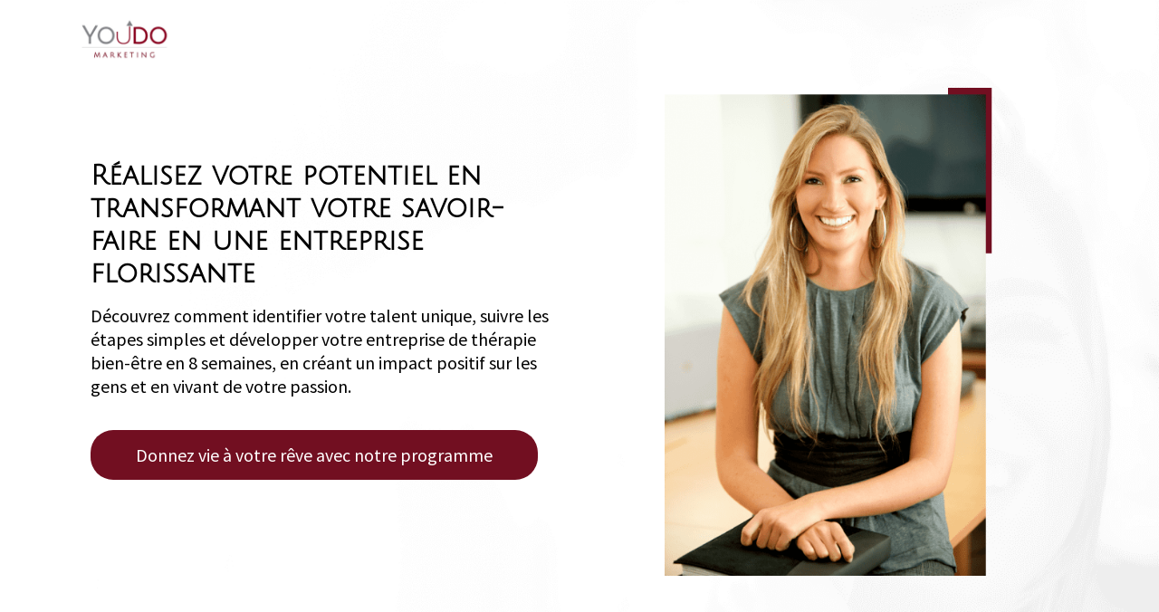

--- FILE ---
content_type: text/html; charset=UTF-8
request_url: https://laurence-udo.systeme.io/creer-et-developper
body_size: 42058
content:
<!DOCTYPE html><!-- Created with https://systeme.io --><html lang="fr"><head><link rel="icon" type="image/x-icon" href="https://d2543nuuc0wvdg.cloudfront.net/favicon.ico"><meta charSet="utf-8"/><title data-react-helmet="true">Créer et Développer son activité de thérapeute bien être</title><meta data-react-helmet="true" name="viewport" content="width=device-width, initial-scale=1"/><meta data-react-helmet="true" name="robots" content="noindex"/><meta data-react-helmet="true" name="title" content="Créer et Développer son activité de thérapeute bien être"/><meta data-react-helmet="true" name="description"/><meta data-react-helmet="true" name="author"/><meta data-react-helmet="true" name="keywords"/><meta data-react-helmet="true" property="og:image" content=""/><meta data-react-helmet="true" property="og:title" content="Créer et Développer son activité de thérapeute bien être"/><meta data-react-helmet="true" property="og:url" content=""/><style data-styled="" data-styled-version="6.1.13">.kwqaHM{display:flex!important;flex-direction:column;align-items:center;justify-content:center;color:#fff;font-family:inherit;font-weight:inherit;font-style:inherit;background:rgba(1, 116, 199, 1);border:none;text-align:center;padding:9px 25px;cursor:pointer;opacity:1;word-break:break-word;align-self:center;outline:none;transition:0.3s;display:inline-block;text-decoration:none;box-sizing:border-box;color:rgba(255, 255, 255, 1);width:auto;padding:15px 50px 15px 50px;font-size:20px;align-self:flex-start;background:rgba(114, 15, 33, 1);border-color:rgba(1,77,130,1);border-style:none;border-width:3px;border-top-left-radius:25px;border-top-right-radius:25px;border-bottom-left-radius:25px;border-bottom-right-radius:25px;border-top-width:0;border-left-width:0;border-right-width:0;}/*!sc*/
.kwqaHM:disabled{cursor:not-allowed;opacity:0.7;}/*!sc*/
.kwqaHM:hover{color:rgba(255, 255, 255, 1);}/*!sc*/
@media only screen and (max-width: 800px){.kwqaHM{width:100%;padding:10px 5px 10px 5px;font-size:19px;align-self:center;box-shadow:none;}}/*!sc*/
.gEquLD{display:flex!important;flex-direction:column;align-items:center;justify-content:center;color:#fff;font-family:inherit;font-weight:inherit;font-style:inherit;background:rgba(1, 116, 199, 1);border:none;text-align:center;padding:9px 25px;cursor:pointer;opacity:1;word-break:break-word;align-self:center;outline:none;transition:0.3s;display:inline-block;text-decoration:none;box-sizing:border-box;color:rgba(255, 255, 255, 1);width:auto;padding:15px 50px 15px 50px;font-size:20px;align-self:center;background:rgba(114, 15, 33, 1);border-color:rgba(1,77,130,1);border-style:none;border-width:3px;border-top-left-radius:25px;border-top-right-radius:25px;border-bottom-left-radius:25px;border-bottom-right-radius:25px;border-top-width:0;border-left-width:0;border-right-width:0;}/*!sc*/
.gEquLD:disabled{cursor:not-allowed;opacity:0.7;}/*!sc*/
.gEquLD:hover{color:rgba(255, 255, 255, 1);}/*!sc*/
@media only screen and (max-width: 800px){.gEquLD{width:100%;padding:10px 5px 10px 5px;font-size:20px;align-self:center;box-shadow:none;}}/*!sc*/
data-styled.g1[id="sc-blHHSb"]{content:"kwqaHM,gEquLD,"}/*!sc*/
.Youst{display:flex;flex-direction:row;align-items:center;justify-content:center;}/*!sc*/
data-styled.g3[id="sc-egkSDF"]{content:"Youst,"}/*!sc*/
.dOaGRU{position:absolute;z-index:0;height:100%;width:100%;top:0;left:0;z-index:-1;filter:blur(0px);background-size:initial;background-position:50% 50%;background-repeat:repeat;background-attachment:initial;background-image:none;}/*!sc*/
@media only screen and (max-width: 800px){.dOaGRU{background-image:none;}}/*!sc*/
data-styled.g75[id="sc-gvlNCs"]{content:"dOaGRU,"}/*!sc*/
.hIXvue{position:relative;width:100%;}/*!sc*/
data-styled.g76[id="sc-bCztur"]{content:"hIXvue,"}/*!sc*/
.fVnwtw{word-break:break-word;transition:box-shadow 0.1s ease-in-out;flex-basis:inherit;font-size:32px;font-family:"Julius Sans One";font-weight:400;font-style:normal;text-align:center;line-height:36px;padding-top:0px;padding-right:0px;padding-bottom:0px;padding-left:0px;}/*!sc*/
.fVnwtw a{color:rgba(20, 158, 252, 1);}/*!sc*/
.fVnwtw a>span{color:rgba(20, 158, 252, 1);}/*!sc*/
.fVnwtw a:hover{box-shadow:inset 0 -1px 0;}/*!sc*/
.fVnwtw a>span:hover{box-shadow:inset 0 -1px 0;}/*!sc*/
.fVnwtw strong{font-weight:bold;}/*!sc*/
.fVnwtw h1,.fVnwtw h2,.fVnwtw h3,.fVnwtw h4,.fVnwtw h5,.fVnwtw h6{font-size:32px;font-family:"Julius Sans One";font-weight:400;font-style:normal;text-align:center;line-height:36px;}/*!sc*/
@media only screen and (max-width: 800px){.fVnwtw{padding-top:0px;padding-right:0px;padding-bottom:0px;padding-left:0px;font-size:21px;font-family:"Julius Sans One";font-weight:400;font-style:normal;text-align:center;line-height:28.8px;}.fVnwtw h1,.fVnwtw h2,.fVnwtw h3,.fVnwtw h4,.fVnwtw h5,.fVnwtw h6{font-size:21px;font-family:"Julius Sans One";font-weight:400;font-style:normal;text-align:center;line-height:28.8px;}}/*!sc*/
.fVnwtw p:empty::after{content:' ';white-space:pre;}/*!sc*/
.kxpavi{word-break:break-word;transition:box-shadow 0.1s ease-in-out;flex-basis:inherit;font-size:20px;color:rgba(0, 0, 0, 1);font-family:"Source Sans Pro";font-weight:400;font-style:normal;text-align:center;line-height:26px;padding-top:0px;padding-right:0px;padding-bottom:0px;padding-left:0px;}/*!sc*/
.kxpavi a{color:rgba(20, 158, 252, 1);}/*!sc*/
.kxpavi a>span{color:rgba(20, 158, 252, 1);}/*!sc*/
.kxpavi a:hover{box-shadow:inset 0 -1px 0;}/*!sc*/
.kxpavi a>span:hover{box-shadow:inset 0 -1px 0;}/*!sc*/
.kxpavi strong{font-weight:bold;}/*!sc*/
@media only screen and (max-width: 800px){.kxpavi{padding-top:0px;padding-right:0px;padding-bottom:0px;padding-left:0px;font-size:18px;font-weight:400;font-style:normal;text-align:center;line-height:23px;}}/*!sc*/
.kxpavi p:empty::after{content:' ';white-space:pre;}/*!sc*/
.kTeXxw{word-break:break-word;transition:box-shadow 0.1s ease-in-out;flex-basis:inherit;font-size:30px;font-family:"Julius Sans One";font-weight:400;font-style:normal;text-align:left;line-height:36px;padding-top:0px;padding-right:0px;padding-bottom:0px;padding-left:0px;}/*!sc*/
.kTeXxw a{color:rgba(20, 158, 252, 1);}/*!sc*/
.kTeXxw a>span{color:rgba(20, 158, 252, 1);}/*!sc*/
.kTeXxw a:hover{box-shadow:inset 0 -1px 0;}/*!sc*/
.kTeXxw a>span:hover{box-shadow:inset 0 -1px 0;}/*!sc*/
.kTeXxw strong{font-weight:bold;}/*!sc*/
.kTeXxw h1,.kTeXxw h2,.kTeXxw h3,.kTeXxw h4,.kTeXxw h5,.kTeXxw h6{font-size:30px;font-family:"Julius Sans One";font-weight:400;font-style:normal;text-align:left;line-height:36px;}/*!sc*/
@media only screen and (max-width: 800px){.kTeXxw{padding-top:0px;padding-right:0px;padding-bottom:0px;padding-left:0px;font-size:24px;font-family:"Julius Sans One";font-weight:400;font-style:normal;text-align:left;line-height:28.8px;}.kTeXxw h1,.kTeXxw h2,.kTeXxw h3,.kTeXxw h4,.kTeXxw h5,.kTeXxw h6{font-size:24px;font-family:"Julius Sans One";font-weight:400;font-style:normal;text-align:left;line-height:28.8px;}}/*!sc*/
.kTeXxw p:empty::after{content:' ';white-space:pre;}/*!sc*/
.bUzmpa{word-break:break-word;transition:box-shadow 0.1s ease-in-out;flex-basis:inherit;font-size:20px;color:rgba(0, 0, 0, 1);font-family:"Source Sans Pro";font-weight:400;font-style:normal;text-align:left;line-height:26px;padding-top:0px;padding-right:0px;padding-bottom:0px;padding-left:0px;}/*!sc*/
.bUzmpa a{color:rgba(20, 158, 252, 1);}/*!sc*/
.bUzmpa a>span{color:rgba(20, 158, 252, 1);}/*!sc*/
.bUzmpa a:hover{box-shadow:inset 0 -1px 0;}/*!sc*/
.bUzmpa a>span:hover{box-shadow:inset 0 -1px 0;}/*!sc*/
.bUzmpa strong{font-weight:bold;}/*!sc*/
@media only screen and (max-width: 800px){.bUzmpa{padding-top:0px;padding-right:0px;padding-bottom:0px;padding-left:0px;font-size:18px;font-weight:400;font-style:normal;text-align:left;line-height:23px;}}/*!sc*/
.bUzmpa p:empty::after{content:' ';white-space:pre;}/*!sc*/
.iSsbvE{word-break:break-word;transition:box-shadow 0.1s ease-in-out;flex-basis:inherit;font-size:30px;font-family:"Julius Sans One";font-weight:400;font-style:normal;text-align:left;line-height:40px;padding-top:0px;padding-right:0px;padding-bottom:0px;padding-left:0px;}/*!sc*/
.iSsbvE a{color:rgba(20, 158, 252, 1);}/*!sc*/
.iSsbvE a>span{color:rgba(20, 158, 252, 1);}/*!sc*/
.iSsbvE a:hover{box-shadow:inset 0 -1px 0;}/*!sc*/
.iSsbvE a>span:hover{box-shadow:inset 0 -1px 0;}/*!sc*/
.iSsbvE strong{font-weight:bold;}/*!sc*/
.iSsbvE h1,.iSsbvE h2,.iSsbvE h3,.iSsbvE h4,.iSsbvE h5,.iSsbvE h6{font-size:30px;font-family:"Julius Sans One";font-weight:400;font-style:normal;text-align:left;line-height:40px;}/*!sc*/
@media only screen and (max-width: 800px){.iSsbvE{padding-top:0px;padding-right:0px;padding-bottom:0px;padding-left:0px;font-size:24px;font-family:"Julius Sans One";font-weight:400;font-style:normal;text-align:center;line-height:28.8px;}.iSsbvE h1,.iSsbvE h2,.iSsbvE h3,.iSsbvE h4,.iSsbvE h5,.iSsbvE h6{font-size:24px;font-family:"Julius Sans One";font-weight:400;font-style:normal;text-align:center;line-height:28.8px;}}/*!sc*/
.iSsbvE p:empty::after{content:' ';white-space:pre;}/*!sc*/
.fxwbMJ{word-break:break-word;transition:box-shadow 0.1s ease-in-out;flex-basis:inherit;font-size:20px;color:rgba(0, 0, 0, 1);font-family:"Source Sans Pro";font-weight:400;font-style:normal;text-align:left;line-height:26px;padding-top:0px;padding-right:0px;padding-bottom:0px;padding-left:0px;}/*!sc*/
.fxwbMJ a{color:rgba(20, 158, 252, 1);}/*!sc*/
.fxwbMJ a>span{color:rgba(20, 158, 252, 1);}/*!sc*/
.fxwbMJ a:hover{box-shadow:inset 0 -1px 0;}/*!sc*/
.fxwbMJ a>span:hover{box-shadow:inset 0 -1px 0;}/*!sc*/
.fxwbMJ strong{font-weight:bold;}/*!sc*/
@media only screen and (max-width: 800px){.fxwbMJ{padding-top:0px;padding-right:0px;padding-bottom:0px;padding-left:0px;font-size:19px;font-weight:400;font-style:normal;text-align:left;line-height:25px;}}/*!sc*/
.fxwbMJ p:empty::after{content:' ';white-space:pre;}/*!sc*/
.eqLeYf{word-break:break-word;transition:box-shadow 0.1s ease-in-out;flex-basis:inherit;font-size:20px;color:rgba(0, 0, 0, 1);font-family:"Source Sans Pro";font-weight:400;font-style:normal;text-align:left;line-height:34px;padding-top:5px;padding-right:5px;padding-bottom:5px;padding-left:5px;}/*!sc*/
.eqLeYf a{color:rgba(20, 158, 252, 1);}/*!sc*/
.eqLeYf a>span{color:rgba(20, 158, 252, 1);}/*!sc*/
.eqLeYf a:hover{box-shadow:inset 0 -1px 0;}/*!sc*/
.eqLeYf a>span:hover{box-shadow:inset 0 -1px 0;}/*!sc*/
.eqLeYf strong{font-weight:bold;}/*!sc*/
@media only screen and (max-width: 800px){.eqLeYf{font-size:18px;font-family:"Source Sans Pro";font-weight:400;font-style:normal;text-align:left;line-height:28px;}}/*!sc*/
.eqLeYf p:empty::after{content:' ';white-space:pre;}/*!sc*/
.ftBSBw{word-break:break-word;transition:box-shadow 0.1s ease-in-out;flex-basis:inherit;font-size:32px;font-family:"Julius Sans One";font-weight:400;font-style:normal;text-align:left;line-height:38.4px;padding-top:0px;padding-right:0px;padding-bottom:0px;padding-left:0px;}/*!sc*/
.ftBSBw a{color:rgba(20, 158, 252, 1);}/*!sc*/
.ftBSBw a>span{color:rgba(20, 158, 252, 1);}/*!sc*/
.ftBSBw a:hover{box-shadow:inset 0 -1px 0;}/*!sc*/
.ftBSBw a>span:hover{box-shadow:inset 0 -1px 0;}/*!sc*/
.ftBSBw strong{font-weight:bold;}/*!sc*/
.ftBSBw h1,.ftBSBw h2,.ftBSBw h3,.ftBSBw h4,.ftBSBw h5,.ftBSBw h6{font-size:32px;font-family:"Julius Sans One";font-weight:400;font-style:normal;text-align:left;line-height:38.4px;}/*!sc*/
@media only screen and (max-width: 800px){.ftBSBw{padding-top:0px;padding-right:0px;padding-bottom:0px;padding-left:0px;font-size:25px;font-family:"Julius Sans One";font-weight:400;font-style:normal;text-align:center;line-height:28.8px;}.ftBSBw h1,.ftBSBw h2,.ftBSBw h3,.ftBSBw h4,.ftBSBw h5,.ftBSBw h6{font-size:25px;font-family:"Julius Sans One";font-weight:400;font-style:normal;text-align:center;line-height:28.8px;}}/*!sc*/
.ftBSBw p:empty::after{content:' ';white-space:pre;}/*!sc*/
.fJPfdg{word-break:break-word;transition:box-shadow 0.1s ease-in-out;flex-basis:inherit;font-size:20px;color:rgba(0, 0, 0, 1);font-family:"Source Sans Pro";font-weight:400;font-style:normal;text-align:left;line-height:34px;padding-top:5px;padding-right:5px;padding-bottom:5px;padding-left:5px;}/*!sc*/
.fJPfdg a{color:rgba(20, 158, 252, 1);}/*!sc*/
.fJPfdg a>span{color:rgba(20, 158, 252, 1);}/*!sc*/
.fJPfdg a:hover{box-shadow:inset 0 -1px 0;}/*!sc*/
.fJPfdg a>span:hover{box-shadow:inset 0 -1px 0;}/*!sc*/
.fJPfdg strong{font-weight:bold;}/*!sc*/
@media only screen and (max-width: 800px){.fJPfdg{padding-top:0px;padding-right:0px;padding-bottom:0px;padding-left:0px;font-size:18px;font-family:"Source Sans Pro";font-weight:400;font-style:normal;text-align:left;line-height:28px;}}/*!sc*/
.fJPfdg p:empty::after{content:' ';white-space:pre;}/*!sc*/
.fYRgFM{word-break:break-word;transition:box-shadow 0.1s ease-in-out;flex-basis:inherit;font-size:30px;font-family:"Julius Sans One";font-weight:400;font-style:normal;text-align:center;line-height:40px;padding-top:0px;padding-right:0px;padding-bottom:0px;padding-left:0px;}/*!sc*/
.fYRgFM a{color:rgba(20, 158, 252, 1);}/*!sc*/
.fYRgFM a>span{color:rgba(20, 158, 252, 1);}/*!sc*/
.fYRgFM a:hover{box-shadow:inset 0 -1px 0;}/*!sc*/
.fYRgFM a>span:hover{box-shadow:inset 0 -1px 0;}/*!sc*/
.fYRgFM strong{font-weight:bold;}/*!sc*/
.fYRgFM h1,.fYRgFM h2,.fYRgFM h3,.fYRgFM h4,.fYRgFM h5,.fYRgFM h6{font-size:30px;font-family:"Julius Sans One";font-weight:400;font-style:normal;text-align:center;line-height:40px;}/*!sc*/
@media only screen and (max-width: 800px){.fYRgFM{padding-top:0px;padding-right:0px;padding-bottom:0px;padding-left:0px;font-size:24px;font-family:"Julius Sans One";font-weight:400;font-style:normal;text-align:center;line-height:32px;}.fYRgFM h1,.fYRgFM h2,.fYRgFM h3,.fYRgFM h4,.fYRgFM h5,.fYRgFM h6{font-size:24px;font-family:"Julius Sans One";font-weight:400;font-style:normal;text-align:center;line-height:32px;}}/*!sc*/
.fYRgFM p:empty::after{content:' ';white-space:pre;}/*!sc*/
.ePiekG{word-break:break-word;transition:box-shadow 0.1s ease-in-out;flex-basis:inherit;font-size:29px;color:rgba(0, 0, 0, 1);font-family:"Julius Sans One";font-weight:400;font-style:normal;text-align:center;line-height:38px;padding-top:0px;padding-right:0px;padding-bottom:0px;padding-left:0px;}/*!sc*/
.ePiekG a{color:rgba(20, 158, 252, 1);}/*!sc*/
.ePiekG a>span{color:rgba(20, 158, 252, 1);}/*!sc*/
.ePiekG a:hover{box-shadow:inset 0 -1px 0;}/*!sc*/
.ePiekG a>span:hover{box-shadow:inset 0 -1px 0;}/*!sc*/
.ePiekG strong{font-weight:bold;}/*!sc*/
@media only screen and (max-width: 800px){.ePiekG{padding-top:0px;padding-right:0px;padding-bottom:0px;padding-left:0px;font-size:23px;font-weight:400;font-style:normal;text-align:center;line-height:30px;}}/*!sc*/
.ePiekG p:empty::after{content:' ';white-space:pre;}/*!sc*/
.kauZyW{word-break:break-word;transition:box-shadow 0.1s ease-in-out;flex-basis:inherit;font-size:20px;color:rgba(0, 0, 0, 1);font-family:"Source Sans Pro";font-weight:400;font-style:normal;text-align:center;line-height:26px;padding-top:0px;padding-right:0px;padding-bottom:0px;padding-left:0px;}/*!sc*/
.kauZyW a{color:rgba(20, 158, 252, 1);}/*!sc*/
.kauZyW a>span{color:rgba(20, 158, 252, 1);}/*!sc*/
.kauZyW a:hover{box-shadow:inset 0 -1px 0;}/*!sc*/
.kauZyW a>span:hover{box-shadow:inset 0 -1px 0;}/*!sc*/
.kauZyW strong{font-weight:bold;}/*!sc*/
@media only screen and (max-width: 800px){.kauZyW{padding-top:0px;padding-right:0px;padding-bottom:0px;padding-left:0px;font-size:16px;font-weight:400;font-style:normal;text-align:center;line-height:21px;}}/*!sc*/
.kauZyW p:empty::after{content:' ';white-space:pre;}/*!sc*/
.eczaMY{word-break:break-word;transition:box-shadow 0.1s ease-in-out;flex-basis:inherit;font-size:14px;color:rgba(0, 0, 0, 1);font-family:"Source Sans Pro";font-weight:400;font-style:normal;text-align:center;line-height:18px;padding-top:0px;padding-right:0px;padding-bottom:0px;padding-left:0px;}/*!sc*/
.eczaMY a{color:rgba(20, 158, 252, 1);}/*!sc*/
.eczaMY a>span{color:rgba(20, 158, 252, 1);}/*!sc*/
.eczaMY a:hover{box-shadow:inset 0 -1px 0;}/*!sc*/
.eczaMY a>span:hover{box-shadow:inset 0 -1px 0;}/*!sc*/
.eczaMY strong{font-weight:bold;}/*!sc*/
@media only screen and (max-width: 800px){.eczaMY{padding-top:0px;padding-right:0px;padding-bottom:0px;padding-left:0px;font-size:13px;font-weight:400;font-style:normal;text-align:center;line-height:17px;}}/*!sc*/
.eczaMY p:empty::after{content:' ';white-space:pre;}/*!sc*/
data-styled.g85[id="sc-jlHfjz"]{content:"fVnwtw,kxpavi,kTeXxw,bUzmpa,iSsbvE,fxwbMJ,eqLeYf,ftBSBw,fJPfdg,fYRgFM,ePiekG,kauZyW,eczaMY,"}/*!sc*/
.SVStJ{display:flex;flex-direction:column;grid-column-start:1;grid-column-end:7;align-self:flex-start;}/*!sc*/
@media only screen and (max-width: 800px){.SVStJ{align-self:unset;width:100%;grid-column-start:1;grid-column-end:12;padding-left:0;padding-right:0;}}/*!sc*/
.eFtuNa{display:flex;flex-direction:column;grid-column-start:7;grid-column-end:13;align-self:flex-start;}/*!sc*/
@media only screen and (max-width: 800px){.eFtuNa{align-self:unset;width:100%;grid-column-start:1;grid-column-end:12;padding-left:0;padding-right:0;}}/*!sc*/
.bErYII{display:flex;flex-direction:column;grid-column-start:1;grid-column-end:13;align-self:flex-start;}/*!sc*/
@media only screen and (max-width: 800px){.bErYII{align-self:unset;width:100%;grid-column-start:1;grid-column-end:12;padding-left:0;padding-right:0;}}/*!sc*/
.eCMBOR{display:flex;flex-direction:column;grid-column-start:1;grid-column-end:3;align-self:flex-start;}/*!sc*/
@media only screen and (max-width: 800px){.eCMBOR{align-self:unset;width:100%;grid-column-start:1;grid-column-end:12;padding-left:0;padding-right:0;}}/*!sc*/
.iZwDvx{display:flex;flex-direction:column;grid-column-start:3;grid-column-end:10;align-self:flex-start;}/*!sc*/
@media only screen and (max-width: 800px){.iZwDvx{align-self:unset;width:100%;grid-column-start:1;grid-column-end:12;padding-left:0;padding-right:0;}}/*!sc*/
.kLlIfw{display:flex;flex-direction:column;grid-column-start:10;grid-column-end:13;align-self:flex-start;}/*!sc*/
@media only screen and (max-width: 800px){.kLlIfw{align-self:unset;width:100%;grid-column-start:1;grid-column-end:12;padding-left:0;padding-right:0;}}/*!sc*/
.eovXqT{display:flex;flex-direction:column;grid-column-start:1;grid-column-end:5;align-self:flex-start;}/*!sc*/
@media only screen and (max-width: 800px){.eovXqT{align-self:unset;width:100%;grid-column-start:1;grid-column-end:12;padding-left:0;padding-right:0;}}/*!sc*/
.fUPZTH{display:flex;flex-direction:column;grid-column-start:5;grid-column-end:9;align-self:flex-start;}/*!sc*/
@media only screen and (max-width: 800px){.fUPZTH{align-self:unset;width:100%;grid-column-start:1;grid-column-end:12;padding-left:0;padding-right:0;}}/*!sc*/
.YrTCI{display:flex;flex-direction:column;grid-column-start:9;grid-column-end:13;align-self:flex-start;}/*!sc*/
@media only screen and (max-width: 800px){.YrTCI{align-self:unset;width:100%;grid-column-start:1;grid-column-end:12;padding-left:0;padding-right:0;}}/*!sc*/
.ddTbak{display:flex;flex-direction:column;grid-column-start:1;grid-column-end:2;align-self:flex-start;}/*!sc*/
@media only screen and (max-width: 800px){.ddTbak{align-self:unset;width:100%;grid-column-start:1;grid-column-end:12;padding-left:0;padding-right:0;}}/*!sc*/
.fhcKFC{display:flex;flex-direction:column;grid-column-start:2;grid-column-end:12;align-self:flex-start;}/*!sc*/
@media only screen and (max-width: 800px){.fhcKFC{align-self:unset;width:100%;grid-column-start:1;grid-column-end:12;padding-left:0;padding-right:0;}}/*!sc*/
.fnSdcG{display:flex;flex-direction:column;grid-column-start:12;grid-column-end:13;align-self:flex-start;}/*!sc*/
@media only screen and (max-width: 800px){.fnSdcG{align-self:unset;width:100%;grid-column-start:1;grid-column-end:12;padding-left:0;padding-right:0;}}/*!sc*/
data-styled.g88[id="sc-gFtjaa"]{content:"SVStJ,eFtuNa,bErYII,eCMBOR,iZwDvx,kLlIfw,eovXqT,fUPZTH,YrTCI,ddTbak,fhcKFC,fnSdcG,"}/*!sc*/
.dgubZP{display:block;max-width:100%;object-fit:contain;width:100px;}/*!sc*/
.hAjrlj{display:block;max-width:100%;object-fit:contain;width:362px;}/*!sc*/
@media only screen and (max-width: 800px){.hAjrlj{width:112px;}}/*!sc*/
.iwSLdi{display:block;max-width:100%;object-fit:contain;width:437px;}/*!sc*/
.iPuGnH{display:block;max-width:100%;object-fit:contain;width:98px;}/*!sc*/
.bdLQTG{display:block;max-width:100%;object-fit:contain;width:99px;}/*!sc*/
.fFodyb{display:block;max-width:100%;object-fit:contain;width:104px;}/*!sc*/
.BFUeN{display:block;max-width:100%;object-fit:contain;width:443px;}/*!sc*/
.jOtpoo{display:block;max-width:100%;object-fit:contain;width:406px;}/*!sc*/
.ilitFu{display:block;max-width:100%;object-fit:contain;width:444px;}/*!sc*/
.keFurD{display:block;max-width:100%;object-fit:contain;width:401px;}/*!sc*/
.huWzvf{display:block;max-width:100%;object-fit:contain;width:182px;}/*!sc*/
@media only screen and (max-width: 800px){.huWzvf{width:156px;}}/*!sc*/
.gHzUrg{display:block;max-width:100%;object-fit:contain;width:187px;}/*!sc*/
.gFbHcn{display:block;max-width:100%;object-fit:contain;width:1000px;}/*!sc*/
data-styled.g139[id="sc-kHhQGl"]{content:"dgubZP,hAjrlj,iwSLdi,iPuGnH,bdLQTG,fFodyb,BFUeN,jOtpoo,ilitFu,keFurD,huWzvf,gHzUrg,gFbHcn,"}/*!sc*/
.iTnoUY{align-self:flex-start;}/*!sc*/
@media only screen and (max-width: 800px){.iTnoUY{align-self:center;}}/*!sc*/
.dEZueG{align-self:center;}/*!sc*/
data-styled.g140[id="sc-kyexYT"]{content:"iTnoUY,dEZueG,"}/*!sc*/
.IHgRM{position:relative;display:block;height:0;overflow:visible;padding-bottom:46.73%;}/*!sc*/
.VPpHB{position:relative;display:block;height:0;overflow:visible;padding-bottom:149.25%;}/*!sc*/
.fXafHY{position:relative;display:block;height:0;overflow:visible;padding-bottom:135.14%;}/*!sc*/
.kvMBwT{position:relative;display:block;height:0;overflow:visible;padding-bottom:100.00%;}/*!sc*/
.iXnuXV{position:relative;display:block;height:0;overflow:visible;padding-bottom:20.41%;}/*!sc*/
.hmHTn{position:relative;display:block;height:0;overflow:visible;padding-bottom:88.50%;}/*!sc*/
.irhmJs{position:relative;display:block;height:0;overflow:visible;padding-bottom:87.72%;}/*!sc*/
.cqvluf{position:relative;display:block;height:0;overflow:visible;padding-bottom:90.91%;}/*!sc*/
.jLasaa{position:relative;display:block;height:0;overflow:visible;padding-bottom:40.00%;}/*!sc*/
data-styled.g141[id="sc-PBvYm"]{content:"IHgRM,VPpHB,fXafHY,kvMBwT,iXnuXV,hmHTn,irhmJs,cqvluf,jLasaa,"}/*!sc*/
.kYqdSW{width:100%;list-style-type:none;list-style:none;}/*!sc*/
.kYqdSW ul{margin-left:25px;padding-left:0;}/*!sc*/
.kYqdSW ul>div{margin-bottom:6px;}/*!sc*/
.kYqdSW li{margin-bottom:6px;list-style-type:none!important;list-style:none!important;margin-left:0!important;display:flex;align-items:baseline;min-height:20px;}/*!sc*/
.kYqdSW ul:last-of-type>div:last-of-type{margin-bottom:0;}/*!sc*/
.kYqdSW ul:last-of-type li:last-of-type{margin-bottom:0;}/*!sc*/
.kYqdSW li div{display:inline;position:relative;}/*!sc*/
.kYqdSW li>i{font-feature-settings:normal;margin-left:-25px;margin-right:10px;color:rgba(114, 15, 33, 1);font-size:20px;}/*!sc*/
.gHuimG{width:100%;list-style-type:none;list-style:none;}/*!sc*/
.gHuimG ul{margin-left:25px;padding-left:0;}/*!sc*/
.gHuimG ul>div{margin-bottom:4px;}/*!sc*/
.gHuimG li{margin-bottom:4px;list-style-type:none!important;list-style:none!important;margin-left:0!important;display:flex;align-items:baseline;min-height:20px;}/*!sc*/
.gHuimG ul:last-of-type>div:last-of-type{margin-bottom:0;}/*!sc*/
.gHuimG ul:last-of-type li:last-of-type{margin-bottom:0;}/*!sc*/
.gHuimG li div{display:inline;position:relative;}/*!sc*/
.gHuimG li>i{font-feature-settings:normal;margin-left:-25px;margin-right:10px;color:rgba(114, 15, 33, 1);font-size:20px;}/*!sc*/
.dbClBK{width:100%;list-style-type:none;list-style:none;}/*!sc*/
.dbClBK ul{margin-left:25px;padding-left:0;}/*!sc*/
.dbClBK li{list-style-type:none!important;list-style:none!important;margin-left:0!important;display:flex;align-items:baseline;min-height:20px;}/*!sc*/
.dbClBK ul:last-of-type>div:last-of-type{margin-bottom:0;}/*!sc*/
.dbClBK ul:last-of-type li:last-of-type{margin-bottom:0;}/*!sc*/
.dbClBK li div{display:inline;position:relative;}/*!sc*/
.dbClBK li>i{font-feature-settings:normal;margin-left:-25px;margin-right:10px;color:rgba(114, 15, 33, 1);font-size:20px;}/*!sc*/
data-styled.g163[id="sc-fmtPfW"]{content:"kYqdSW,gHuimG,dbClBK,"}/*!sc*/
.ijiOlB{display:grid;position:relative;justify-content:space-between;grid-template-columns:repeat(12, 1fr);column-gap:20px;padding-top:10px;padding-right:10px;padding-bottom:10px;padding-left:10px;background-image:none;background-size:initial;background-position:50% 50%;background-repeat:no-repeat;background-attachment:initial;}/*!sc*/
@media only screen and (max-width: 800px){.ijiOlB{padding-top:5px;padding-right:5px;padding-bottom:5px;padding-left:5px;}}/*!sc*/
@media only screen and (max-width: 800px){.ijiOlB{display:flex;flex-direction:column;grid-template-columns:auto;background-image:none;}}/*!sc*/
.dPRdpn{display:grid;position:relative;justify-content:space-between;grid-template-columns:repeat(12, 1fr);column-gap:20px;padding-top:10px;padding-right:10px;padding-bottom:10px;padding-left:10px;background-image:none;background-size:initial;background-position:50% 50%;background-repeat:repeat;background-attachment:initial;column-gap:unset!important;}/*!sc*/
@media only screen and (max-width: 800px){.dPRdpn{padding-top:5px;padding-right:5px;padding-bottom:5px;padding-left:5px;}}/*!sc*/
@media only screen and (max-width: 800px){.dPRdpn{display:flex;flex-direction:column;grid-template-columns:auto;background-image:none;}}/*!sc*/
.cImAFp{display:grid;position:relative;justify-content:space-between;grid-template-columns:repeat(12, 1fr);column-gap:20px;padding-top:10px;padding-right:10px;padding-bottom:10px;padding-left:10px;background-image:none;background-size:initial;background-position:50% 50%;background-repeat:repeat;background-attachment:initial;}/*!sc*/
@media only screen and (max-width: 800px){.cImAFp{padding-top:5px;padding-right:5px;padding-bottom:5px;padding-left:5px;}}/*!sc*/
@media only screen and (max-width: 800px){.cImAFp{display:flex;flex-direction:column;grid-template-columns:auto;background-image:none;}}/*!sc*/
.hxwzqs{display:grid;position:relative;justify-content:space-between;grid-template-columns:repeat(12, 1fr);column-gap:20px;background-color:rgba(235, 228, 228, 1);padding-top:20px;padding-right:20px;padding-bottom:20px;padding-left:20px;border-top-left-radius:20px;border-top-right-radius:20px;border-bottom-left-radius:20px;border-bottom-right-radius:20px;background-image:none;background-size:initial;background-position:50% 50%;background-repeat:repeat;background-attachment:initial;column-gap:unset!important;}/*!sc*/
@media only screen and (max-width: 800px){.hxwzqs{padding-top:10px;padding-right:10px;padding-bottom:10px;padding-left:10px;}}/*!sc*/
@media only screen and (max-width: 800px){.hxwzqs{display:flex;flex-direction:column;grid-template-columns:auto;background-image:none;}}/*!sc*/
.gtJPLJ{display:grid;position:relative;justify-content:space-between;grid-template-columns:repeat(12, 1fr);column-gap:20px;background-color:rgba(235, 228, 228, 1);padding-top:20px;padding-right:20px;padding-bottom:20px;padding-left:20px;border-top-left-radius:25px;border-top-right-radius:25px;border-bottom-left-radius:25px;border-bottom-right-radius:25px;box-shadow:0px 1px 5px 0px rgba(0, 0, 0, 0.2);background-image:none;background-size:initial;background-position:50% 50%;background-repeat:repeat;background-attachment:initial;}/*!sc*/
@media only screen and (max-width: 800px){.gtJPLJ{padding-top:20px;padding-right:10px;padding-bottom:20px;padding-left:10px;}}/*!sc*/
@media only screen and (max-width: 800px){.gtJPLJ{display:flex;flex-direction:column;grid-template-columns:auto;background-image:none;}}/*!sc*/
.eLvGhw{display:grid;position:relative;justify-content:space-between;grid-template-columns:repeat(12, 1fr);column-gap:20px;background-color:rgba(235, 228, 228, 1);padding-top:20px;padding-right:20px;padding-bottom:20px;padding-left:20px;border-top-left-radius:25px;border-top-right-radius:25px;border-bottom-left-radius:25px;border-bottom-right-radius:25px;background-image:none;background-size:initial;background-position:50% 50%;background-repeat:repeat;background-attachment:initial;column-gap:unset!important;}/*!sc*/
@media only screen and (max-width: 800px){.eLvGhw{padding-top:20px;padding-right:10px;padding-bottom:20px;padding-left:10px;}}/*!sc*/
@media only screen and (max-width: 800px){.eLvGhw{display:flex;flex-direction:column;grid-template-columns:auto;background-image:none;}}/*!sc*/
.dAIDsy{display:grid;position:relative;justify-content:space-between;grid-template-columns:repeat(12, 1fr);column-gap:20px;background-color:rgba(235, 228, 228, 1);padding-top:10px;padding-right:10px;padding-bottom:10px;padding-left:10px;border-top-left-radius:0px;border-top-right-radius:0px;border-bottom-left-radius:0px;border-bottom-right-radius:0px;background-image:none;background-size:initial;background-position:50% 50%;background-repeat:repeat;background-attachment:initial;}/*!sc*/
@media only screen and (max-width: 800px){.dAIDsy{padding-top:5px;padding-right:5px;padding-bottom:5px;padding-left:5px;}}/*!sc*/
@media only screen and (max-width: 800px){.dAIDsy{display:flex;flex-direction:column;grid-template-columns:auto;background-image:none;}}/*!sc*/
.gxrmSg{display:grid;position:relative;justify-content:space-between;grid-template-columns:repeat(12, 1fr);column-gap:20px;padding-top:10px;padding-right:10px;padding-bottom:10px;padding-left:10px;background-image:none;background-size:cover;background-position:50% 50%;background-repeat:no-repeat;background-attachment:initial;column-gap:unset!important;}/*!sc*/
@media only screen and (max-width: 800px){.gxrmSg{padding-top:5px;padding-right:5px;padding-bottom:5px;padding-left:5px;}}/*!sc*/
@media only screen and (max-width: 800px){.gxrmSg{display:flex;flex-direction:column;grid-template-columns:auto;background-image:none;}}/*!sc*/
.kinWPo{display:grid;position:relative;justify-content:space-between;grid-template-columns:repeat(12, 1fr);column-gap:20px;background-color:rgba(235, 228, 228, 1);padding-top:20px;padding-right:20px;padding-bottom:20px;padding-left:20px;border-top-left-radius:20px;border-top-right-radius:20px;border-bottom-left-radius:20px;border-bottom-right-radius:20px;background-image:none;background-size:initial;background-position:50% 50%;background-repeat:repeat;background-attachment:initial;column-gap:unset!important;}/*!sc*/
@media only screen and (max-width: 800px){.kinWPo{padding-top:25px;padding-right:10px;padding-bottom:25px;padding-left:10px;}}/*!sc*/
@media only screen and (max-width: 800px){.kinWPo{display:flex;flex-direction:column;grid-template-columns:auto;background-image:none;}}/*!sc*/
data-styled.g227[id="sc-ipgTxl"]{content:"ijiOlB,dPRdpn,cImAFp,hxwzqs,gtJPLJ,eLvGhw,dAIDsy,gxrmSg,kinWPo,"}/*!sc*/
.iAyyGf{position:relative;padding-top:56.36%;}/*!sc*/
.iAyyGf 'video::-internal-media-controls-download-button'{display:none;}/*!sc*/
.iAyyGf 'video::-webkit-media-controls-enclosure'{overflow:hidden;}/*!sc*/
.iAyyGf 'video::-webkit-media-controls-panel'{width:calc(100% + 30px);}/*!sc*/
.iAyyGf .react-player{position:absolute;top:0;left:0;overflow:hidden;}/*!sc*/
data-styled.g256[id="sc-eZxvvn"]{content:"iAyyGf,"}/*!sc*/
.dRAqGW{overflow:hidden;}/*!sc*/
data-styled.g259[id="sc-eTEIrA"]{content:"dRAqGW,"}/*!sc*/
.OaGRe{max-width:1120px;width:100%;margin:auto;}/*!sc*/
.JYpfJ{max-width:720px;width:100%;margin:auto;}/*!sc*/
data-styled.g513[id="sc-gRaxYp"]{content:"OaGRe,JYpfJ,"}/*!sc*/
.hoNbfh{position:static;display:flex;padding:10px 40px 40px 40px;background-size:cover;background-repeat:no-repeat;background-position:50% 50%;background-attachment:initial;background-image:url("https://d1yei2z3i6k35z.cloudfront.net/314315/638c985bc1a6c_Bg.png");}/*!sc*/
@media only screen and (max-width: 800px){.hoNbfh{width:100%;padding:5px 5px 5px 5px;background-size:cover;background-repeat:no-repeat;background-position:50% 50%;background-attachment:initial;background-image:url("https://d1yei2z3i6k35z.cloudfront.net/314315/638c985bc1a6c_Bg.png");}}/*!sc*/
.fXUKBc{position:static;display:flex;padding:40px 40px 40px 40px;background-size:cover;background-repeat:no-repeat;background-position:50% 50%;background-attachment:initial;background-image:url("https://d1yei2z3i6k35z.cloudfront.net/314315/638c9c7295443_5.Bg.png");}/*!sc*/
@media only screen and (max-width: 800px){.fXUKBc{width:100%;padding:50px 5px 50px 5px;background-size:cover;background-repeat:no-repeat;background-position:50% 50%;background-attachment:initial;background-image:url("https://d1yei2z3i6k35z.cloudfront.net/314315/638c9c7295443_5.Bg.png");}}/*!sc*/
.bKcRcM{position:static;display:flex;padding:40px 40px 40px 40px;background-size:cover;background-repeat:no-repeat;background-position:50% 50%;background-attachment:initial;background-image:url("https://d1yei2z3i6k35z.cloudfront.net/314315/638c9cac0d54b_2.Bg.png");}/*!sc*/
@media only screen and (max-width: 800px){.bKcRcM{width:100%;padding:50px 5px 50px 5px;background-size:cover;background-repeat:no-repeat;background-position:50% 50%;background-attachment:initial;background-image:url("https://d1yei2z3i6k35z.cloudfront.net/314315/638c9cac0d54b_2.Bg.png");}}/*!sc*/
.tcMtI{position:static;display:flex;padding:40px 40px 40px 40px;background-size:cover;background-repeat:no-repeat;background-position:50% 50%;background-attachment:initial;background-image:url("https://d1yei2z3i6k35z.cloudfront.net/314315/638c9dee8ee73_3.Bg.png");}/*!sc*/
@media only screen and (max-width: 800px){.tcMtI{width:100%;padding:50px 5px 50px 5px;background-size:cover;background-repeat:no-repeat;background-position:50% 50%;background-attachment:initial;background-image:url("https://d1yei2z3i6k35z.cloudfront.net/314315/638c9dee8ee73_3.Bg.png");}}/*!sc*/
.fRUlkM{position:static;display:flex;padding:40px 40px 40px 40px;background-size:cover;background-repeat:no-repeat;background-position:50% 50%;background-attachment:initial;background-image:url("https://d1yei2z3i6k35z.cloudfront.net/314315/638c99adde7b4_1.Bg.png");}/*!sc*/
@media only screen and (max-width: 800px){.fRUlkM{width:100%;padding:50px 5px 50px 5px;background-size:cover;background-repeat:no-repeat;background-position:50% 50%;background-attachment:initial;background-image:url("https://d1yei2z3i6k35z.cloudfront.net/314315/638c99adde7b4_1.Bg.png");}}/*!sc*/
.eegrAg{position:static;display:flex;padding:20px 40px 20px 40px;background-size:initial;background-repeat:no-repeat;background-position:50% 50%;background-attachment:initial;background-image:none;}/*!sc*/
@media only screen and (max-width: 800px){.eegrAg{width:100%;padding:5px 5px 5px 5px;background-size:initial;background-repeat:no-repeat;background-position:50% 50%;background-attachment:initial;background-image:none;}}/*!sc*/
data-styled.g514[id="sc-buUSia"]{content:"hoNbfh,fXUKBc,bKcRcM,tcMtI,fRUlkM,eegrAg,"}/*!sc*/
html{box-sizing:border-box;scroll-behavior:smooth;overscroll-behavior-x:none;}/*!sc*/
body{margin:0;}/*!sc*/
a{text-decoration:none;}/*!sc*/
p span>a[href^="tel:"]{color:inherit;}/*!sc*/
p{margin:0;}/*!sc*/
*,*:before,*:after{box-sizing:inherit;}/*!sc*/
*{-webkit-font-smoothing:antialiased;}/*!sc*/
h1,h2,h3,h4,h5,h6{margin:0;font-weight:normal;}/*!sc*/
section h1{margin:0;}/*!sc*/
button,input{margin:0;font-family:unset;}/*!sc*/
ul{margin:0;}/*!sc*/
.fixed{position:fixed;top:0px;left:0px;width:320px;height:50px;background:red;-webkit-backface-visibility:hidden;}/*!sc*/
data-styled.g583[id="sc-global-cFbOWI1"]{content:"sc-global-cFbOWI1,"}/*!sc*/
.ebYjxH{position:relative;text-align:initial;margin:0px 0px 0px 0px;}/*!sc*/
@media only screen and (max-width: 800px){.ebYjxH{margin-top:0px;margin-right:0px;margin-bottom:0px;margin-left:0px;}}/*!sc*/
.emrL{position:relative;text-align:initial;display:flex;flex-direction:column;margin:0px 0px 0px 0px;}/*!sc*/
@media only screen and (max-width: 800px){.emrL{margin-top:0px;margin-right:0px;margin-bottom:0px;margin-left:0px;}}/*!sc*/
.fSylAp{position:relative;text-align:initial;margin:15px 0px 15px 0px;}/*!sc*/
@media only screen and (min-width: 801px){.fSylAp{display:none;}}/*!sc*/
@media only screen and (max-width: 800px){.fSylAp{margin-top:0px;margin-right:0px;margin-bottom:10px;margin-left:0px;}}/*!sc*/
.fTbqdj{position:relative;text-align:initial;margin:80px 0px 15px 0px;}/*!sc*/
@media only screen and (max-width: 800px){.fTbqdj{display:none;}}/*!sc*/
@media only screen and (max-width: 800px){.fTbqdj{margin-top:0px;margin-right:0px;margin-bottom:0px;margin-left:0px;}}/*!sc*/
.eTIPGS{position:relative;text-align:initial;display:flex;flex-direction:column;margin:0px 0px 0px 0px;}/*!sc*/
@media only screen and (max-width: 800px){.eTIPGS{display:none;}}/*!sc*/
@media only screen and (max-width: 800px){.eTIPGS{margin-top:0px;margin-right:0px;margin-bottom:10px;margin-left:0px;}}/*!sc*/
.flEPHe{position:relative;text-align:initial;margin:0px 0px 50px 0px;}/*!sc*/
@media only screen and (max-width: 800px){.flEPHe{margin-top:0px;margin-right:0px;margin-bottom:0px;margin-left:0px;}}/*!sc*/
.bODvTM{position:relative;text-align:initial;margin:0px 0px 20px 0px;}/*!sc*/
@media only screen and (max-width: 800px){.bODvTM{margin-top:0px;margin-right:0px;margin-bottom:50px;margin-left:0px;}}/*!sc*/
.bRgWrv{position:relative;text-align:initial;margin:80px 0px 40px 0px;}/*!sc*/
@media only screen and (min-width: 801px){.bRgWrv{display:none;}}/*!sc*/
@media only screen and (max-width: 800px){.bRgWrv{margin-top:0px;margin-right:0px;margin-bottom:30px;margin-left:0px;}}/*!sc*/
.hJvYbI{position:relative;text-align:initial;margin:80px 0px 40px 0px;}/*!sc*/
@media only screen and (max-width: 800px){.hJvYbI{display:none;}}/*!sc*/
@media only screen and (max-width: 800px){.hJvYbI{margin-top:0px;margin-right:0px;margin-bottom:30px;margin-left:0px;}}/*!sc*/
.ddbBoC{position:relative;text-align:initial;margin:40px 0px 80px 0px;}/*!sc*/
@media only screen and (max-width: 800px){.ddbBoC{margin-top:0px;margin-right:0px;margin-bottom:50px;margin-left:0px;}}/*!sc*/
.iFjpLx{position:relative;text-align:initial;display:flex;flex-direction:column;margin:0px 0px 20px 0px;}/*!sc*/
@media only screen and (max-width: 800px){.iFjpLx{margin-top:0px;margin-right:0px;margin-bottom:0px;margin-left:0px;}}/*!sc*/
.djrPMX{position:relative;text-align:initial;display:flex;flex-direction:column;margin:0px 0px 20px 0px;}/*!sc*/
@media only screen and (max-width: 800px){.djrPMX{margin-top:20px;margin-right:0px;margin-bottom:0px;margin-left:0px;}}/*!sc*/
.hBDwgf{position:relative;text-align:initial;margin:15px 0px 15px 0px;}/*!sc*/
@media only screen and (max-width: 800px){.hBDwgf{margin-top:0px;margin-right:0px;margin-bottom:0px;margin-left:0px;}}/*!sc*/
.jsAPwX{position:relative;text-align:initial;margin:0px 0px 0px 30px;}/*!sc*/
@media only screen and (max-width: 800px){.jsAPwX{display:none;}}/*!sc*/
@media only screen and (max-width: 800px){.jsAPwX{margin-top:0px;margin-right:0px;margin-bottom:20px;margin-left:10px;}}/*!sc*/
.hPhOId{position:relative;text-align:initial;display:flex;flex-direction:column;margin:0px 0px 0px 0px;}/*!sc*/
@media only screen and (max-width: 800px){.hPhOId{margin-top:0px;margin-right:0px;margin-bottom:20px;margin-left:0px;}}/*!sc*/
.jsSrFQ{position:relative;text-align:initial;margin:0px 0px 0px 30px;}/*!sc*/
@media only screen and (min-width: 801px){.jsSrFQ{display:none;}}/*!sc*/
@media only screen and (max-width: 800px){.jsSrFQ{margin-top:0px;margin-right:0px;margin-bottom:20px;margin-left:10px;}}/*!sc*/
.diFcJb{position:relative;text-align:initial;margin:0px 0px 80px 0px;}/*!sc*/
@media only screen and (max-width: 800px){.diFcJb{margin-top:0px;margin-right:0px;margin-bottom:80px;margin-left:0px;}}/*!sc*/
.iovfWY{position:relative;text-align:initial;margin:80px 0px 15px 0px;}/*!sc*/
@media only screen and (max-width: 800px){.iovfWY{margin-top:0px;margin-right:0px;margin-bottom:30px;margin-left:0px;}}/*!sc*/
.hQilza{position:relative;text-align:initial;margin:15px 0px 15px 0px;}/*!sc*/
@media only screen and (min-width: 801px){.hQilza{display:none;}}/*!sc*/
@media only screen and (max-width: 800px){.hQilza{margin-top:0px;margin-right:0px;margin-bottom:20px;margin-left:0px;}}/*!sc*/
.bMXTKB{position:relative;text-align:initial;margin:15px 0px 15px 0px;}/*!sc*/
@media only screen and (max-width: 800px){.bMXTKB{display:none;}}/*!sc*/
@media only screen and (max-width: 800px){.bMXTKB{margin-top:0px;margin-right:0px;margin-bottom:20px;margin-left:0px;}}/*!sc*/
.dAyYcM{position:relative;text-align:initial;margin:10px 0px 20px 30px;}/*!sc*/
@media only screen and (max-width: 800px){.dAyYcM{margin-top:0px;margin-right:0px;margin-bottom:20px;margin-left:10px;}}/*!sc*/
.cKPOv{position:relative;text-align:initial;margin:0px 0px 80px 0px;}/*!sc*/
@media only screen and (max-width: 800px){.cKPOv{margin-top:0px;margin-right:0px;margin-bottom:0px;margin-left:0px;}}/*!sc*/
.dViLjl{position:relative;text-align:initial;margin:15px 0px 15px 0px;}/*!sc*/
@media only screen and (max-width: 800px){.dViLjl{margin-top:0px;margin-right:0px;margin-bottom:20px;margin-left:0px;}}/*!sc*/
.eFKSpc{position:relative;text-align:initial;margin:0px 0px 30px 0px;}/*!sc*/
@media only screen and (max-width: 800px){.eFKSpc{margin-top:0px;margin-right:0px;margin-bottom:0px;margin-left:0px;}}/*!sc*/
.bFarQB{position:relative;text-align:initial;display:flex;flex-direction:column;margin:80px 0px 0px 0px;}/*!sc*/
@media only screen and (max-width: 800px){.bFarQB{margin-top:0px;margin-right:0px;margin-bottom:20px;margin-left:0px;}}/*!sc*/
.jgZdhs{position:relative;text-align:initial;margin:15px 0px 15px 0px;}/*!sc*/
@media only screen and (max-width: 800px){.jgZdhs{margin-top:0px;margin-right:0px;margin-bottom:30px;margin-left:0px;}}/*!sc*/
.jhBrJZ{position:relative;text-align:initial;display:flex;flex-direction:column;margin:0px 0px 50px 0px;}/*!sc*/
@media only screen and (max-width: 800px){.jhBrJZ{margin-top:0px;margin-right:0px;margin-bottom:30px;margin-left:0px;}}/*!sc*/
.hhKegN{position:relative;text-align:initial;margin:0px 0px 0px 30px;}/*!sc*/
@media only screen and (max-width: 800px){.hhKegN{margin-top:0px;margin-right:0px;margin-bottom:0px;margin-left:10px;}}/*!sc*/
.eosMMH{position:relative;text-align:initial;margin:0px 0px 0px 60px;}/*!sc*/
@media only screen and (max-width: 800px){.eosMMH{margin-top:0px;margin-right:0px;margin-bottom:0px;margin-left:20px;}}/*!sc*/
.hpGXhW{position:relative;text-align:initial;margin:0px 0px 0px 30px;}/*!sc*/
@media only screen and (max-width: 800px){.hpGXhW{margin-top:0px;margin-right:0px;margin-bottom:30px;margin-left:10px;}}/*!sc*/
.gnDdCf{position:relative;text-align:initial;margin:0px 0px 0px 0px;}/*!sc*/
@media only screen and (max-width: 800px){.gnDdCf{margin-top:0px;margin-right:0px;margin-bottom:80px;margin-left:0px;}}/*!sc*/
.ccDkHv{position:relative;text-align:initial;margin:0px 0px 0px 0px;}/*!sc*/
@media only screen and (max-width: 800px){.ccDkHv{margin-top:0px;margin-right:0px;margin-bottom:40px;margin-left:0px;}}/*!sc*/
data-styled.g589[id="sc-ctJLYn"]{content:"ebYjxH,emrL,fSylAp,fTbqdj,eTIPGS,flEPHe,bODvTM,bRgWrv,hJvYbI,ddbBoC,iFjpLx,djrPMX,hBDwgf,jsAPwX,hPhOId,jsSrFQ,diFcJb,iovfWY,hQilza,bMXTKB,dAyYcM,cKPOv,dViLjl,eFKSpc,bFarQB,jgZdhs,jhBrJZ,hhKegN,eosMMH,hpGXhW,gnDdCf,ccDkHv,"}/*!sc*/
.iusFpM{position:relative;id:section-e70e6964;margin-top:0px;margin-left:0px;margin-bottom:0px;margin-right:0px;}/*!sc*/
@media only screen and (max-width: 800px){.iusFpM{margin-top:0px;margin-left:0px;margin-bottom:0px;margin-right:0px;}}/*!sc*/
.DaFay{position:relative;margin-top:0;margin-left:0;margin-right:0;margin-bottom:10px;}/*!sc*/
@media only screen and (min-width: 801px){.DaFay{display:none;}}/*!sc*/
@media only screen and (max-width: 800px){.DaFay{margin-top:0;margin-left:0;margin-right:0;margin-bottom:20px;}}/*!sc*/
.bRgSIV{position:relative;margin-top:0;margin-left:0;margin-right:0;margin-bottom:10px;}/*!sc*/
@media only screen and (max-width: 800px){.bRgSIV{display:none;}}/*!sc*/
@media only screen and (max-width: 800px){.bRgSIV{margin-top:0;margin-left:0;margin-right:0;margin-bottom:20px;}}/*!sc*/
.jzwXbf{position:relative;margin-top:25px;margin-left:0px;margin-bottom:60px;margin-right:0px;display:flex;justify-content:center;flex-direction:column;position:relative;}/*!sc*/
@media only screen and (max-width: 800px){.jzwXbf{margin-top:5px;margin-left:0px;margin-bottom:5px;margin-right:0px;}}/*!sc*/
.flhwsX{position:relative;id:section-61f3e0a7;margin-top:0px;margin-left:0px;margin-bottom:0px;margin-right:0px;}/*!sc*/
@media only screen and (max-width: 800px){.flhwsX{margin-top:0px;margin-left:0px;margin-bottom:0px;margin-right:0px;}}/*!sc*/
.ZyPSa{position:relative;margin-top:0;margin-left:0;margin-right:0;margin-bottom:0;}/*!sc*/
@media only screen and (max-width: 800px){.ZyPSa{margin-top:0;margin-left:0;margin-right:0;margin-bottom:0;}}/*!sc*/
.hhexDa{position:relative;margin-top:0;margin-left:0;margin-right:0;margin-bottom:0;}/*!sc*/
@media only screen and (max-width: 800px){.hhexDa{display:none;}}/*!sc*/
@media only screen and (max-width: 800px){.hhexDa{margin-top:0;margin-left:0;margin-right:0;margin-bottom:0;}}/*!sc*/
.uLOKG{position:relative;margin-top:0;margin-left:0;margin-right:0;margin-bottom:0;}/*!sc*/
@media only screen and (min-width: 801px){.uLOKG{display:none;}}/*!sc*/
@media only screen and (max-width: 800px){.uLOKG{margin-top:30px;margin-left:0;margin-right:0;margin-bottom:0;}}/*!sc*/
.iEqnIi{position:relative;margin-top:0;margin-left:0;margin-right:0;margin-bottom:10px;}/*!sc*/
@media only screen and (max-width: 800px){.iEqnIi{margin-top:0;margin-left:0;margin-right:0;margin-bottom:10px;}}/*!sc*/
.qjICy{position:relative;margin-top:40px;margin-left:0;margin-right:0;margin-bottom:0;}/*!sc*/
@media only screen and (max-width: 800px){.qjICy{display:none;}}/*!sc*/
@media only screen and (max-width: 800px){.qjICy{margin-top:0;margin-left:0;margin-right:0;margin-bottom:0;}}/*!sc*/
.gNNJQF{position:relative;margin-top:40px;margin-left:0;margin-right:0;margin-bottom:0;}/*!sc*/
@media only screen and (min-width: 801px){.gNNJQF{display:none;}}/*!sc*/
@media only screen and (max-width: 800px){.gNNJQF{margin-top:0;margin-left:0;margin-right:0;margin-bottom:0;}}/*!sc*/
.cFoWYL{position:relative;id:section-a4e5bc54;margin-top:0px;margin-left:0px;margin-bottom:0px;margin-right:0px;}/*!sc*/
@media only screen and (max-width: 800px){.cFoWYL{margin-top:0px;margin-left:0px;margin-bottom:0px;margin-right:0px;}}/*!sc*/
.kntxxs{position:relative;margin-top:0;margin-left:0;margin-right:0;margin-bottom:0;}/*!sc*/
@media only screen and (max-width: 800px){.kntxxs{display:none;}}/*!sc*/
@media only screen and (max-width: 800px){.kntxxs{margin-top:20px;margin-left:0;margin-right:0;margin-bottom:0;}}/*!sc*/
.jLzkSb{position:relative;margin-top:0;margin-left:0;margin-right:0;margin-bottom:0;}/*!sc*/
@media only screen and (min-width: 801px){.jLzkSb{display:none;}}/*!sc*/
@media only screen and (max-width: 800px){.jLzkSb{margin-top:20px;margin-left:0;margin-right:0;margin-bottom:0;}}/*!sc*/
.idlibm{position:relative;margin-top:0;margin-left:0;margin-right:0;margin-bottom:0;}/*!sc*/
@media only screen and (max-width: 800px){.idlibm{margin-top:20px;margin-left:0;margin-right:0;margin-bottom:20px;}}/*!sc*/
.coUiUA{position:relative;id:section-429e5894;margin-top:0px;margin-left:0px;margin-bottom:0px;margin-right:0px;}/*!sc*/
@media only screen and (max-width: 800px){.coUiUA{margin-top:0px;margin-left:0px;margin-bottom:0px;margin-right:0px;}}/*!sc*/
.chVHdV{position:relative;margin-top:0;margin-left:0;margin-right:0;margin-bottom:0;}/*!sc*/
@media only screen and (max-width: 800px){.chVHdV{margin-top:0;margin-left:0;margin-right:0;margin-bottom:30px;}}/*!sc*/
.RPTJa{position:relative;id:section-eb57bb76;margin-top:0px;margin-left:0px;margin-bottom:0px;margin-right:0px;}/*!sc*/
@media only screen and (max-width: 800px){.RPTJa{margin-top:0px;margin-left:0px;margin-bottom:0px;margin-right:0px;}}/*!sc*/
.gaAJnS{position:relative;margin-top:0;margin-left:0;margin-right:0;margin-bottom:20px;}/*!sc*/
@media only screen and (max-width: 800px){.gaAJnS{margin-top:0;margin-left:0;margin-right:0;margin-bottom:20px;}}/*!sc*/
.IZYlE{position:relative;margin-top:25px;margin-left:0px;margin-bottom:60px;margin-right:0px;display:flex;justify-content:center;flex-direction:column;position:relative;}/*!sc*/
@media only screen and (max-width: 800px){.IZYlE{margin-top:5px;margin-left:0px;margin-bottom:35px;margin-right:0px;}}/*!sc*/
.gSFRDl{position:relative;margin-top:60px;margin-left:0;margin-right:0;margin-bottom:30px;}/*!sc*/
@media only screen and (max-width: 800px){.gSFRDl{margin-top:0;margin-left:0;margin-right:0;margin-bottom:20px;}}/*!sc*/
.kJRUjg{position:relative;margin-top:20px;margin-left:0;margin-right:0;margin-bottom:20px;}/*!sc*/
@media only screen and (max-width: 800px){.kJRUjg{margin-top:0;margin-left:0;margin-right:0;margin-bottom:20px;}}/*!sc*/
.KCYJD{position:relative;margin-top:20px;margin-left:0;margin-right:0;margin-bottom:20px;}/*!sc*/
@media only screen and (max-width: 800px){.KCYJD{margin-top:0;margin-left:0;margin-right:0;margin-bottom:10px;}}/*!sc*/
.fVsowI{position:relative;margin-top:0;margin-left:0;margin-right:0;margin-bottom:0;}/*!sc*/
@media only screen and (max-width: 800px){.fVsowI{margin-top:0;margin-left:0;margin-right:0;margin-bottom:20px;}}/*!sc*/
.jrJfVJ{position:relative;margin-top:25px;margin-left:0px;margin-bottom:0px;margin-right:0px;display:flex;justify-content:center;flex-direction:column;position:relative;}/*!sc*/
@media only screen and (max-width: 800px){.jrJfVJ{margin-top:5px;margin-left:0px;margin-bottom:5px;margin-right:0px;}}/*!sc*/
.qwLWm{position:relative;id:section-5662e666;margin-top:0px;margin-left:0px;margin-bottom:0px;margin-right:0px;}/*!sc*/
@media only screen and (max-width: 800px){.qwLWm{margin-top:0px;margin-left:0px;margin-bottom:0px;margin-right:0px;}}/*!sc*/
.crthij{position:relative;margin-top:0;margin-left:0;margin-right:0;margin-bottom:0;}/*!sc*/
@media only screen and (max-width: 800px){.crthij{margin-top:0;margin-left:0;margin-right:0;margin-bottom:10px;}}/*!sc*/
.leEHeT{position:relative;margin-top:5px;margin-left:0;margin-right:0;margin-bottom:0;}/*!sc*/
@media only screen and (max-width: 800px){.leEHeT{margin-top:0;margin-left:0;margin-right:0;margin-bottom:0;}}/*!sc*/
data-styled.g590[id="sc-eaCtwC"]{content:"iusFpM,DaFay,bRgSIV,jzwXbf,flhwsX,ZyPSa,hhexDa,uLOKG,iEqnIi,qjICy,gNNJQF,cFoWYL,kntxxs,jLzkSb,idlibm,coUiUA,chVHdV,RPTJa,gaAJnS,IZYlE,gSFRDl,kJRUjg,KCYJD,fVsowI,jrJfVJ,qwLWm,crthij,leEHeT,"}/*!sc*/
.bgDsHj{display:flex;width:100%;height:100%;min-height:100vh;position:relative;font-family:"Source Sans Pro";font-weight:400;font-style:normal;}/*!sc*/
data-styled.g594[id="sc-infZpZ"]{content:"bgDsHj,"}/*!sc*/
</style><link data-react-helmet="true" rel="canonical" href=""/><style type="text/css">
          @font-face {
            font-family: "Julius Sans One";
            font-style: normal;
            font-weight: 400;
            src: url(https://d3syewzhvzylbl.cloudfront.net/fonts/google-fonts/juliussansone/regular.woff2) format('woff2');
          }
        

          @font-face {
            font-family: "Source Sans Pro";
            font-style: normal;
            font-weight: 700;
            src: url(https://d3syewzhvzylbl.cloudfront.net/fonts/google-fonts/sourcesanspro/700.woff2) format('woff2');
          }
        

          @font-face {
            font-family: "Source Sans Pro";
            font-style: italic;
            font-weight: 400;
            src: url(https://d3syewzhvzylbl.cloudfront.net/fonts/google-fonts/sourcesanspro/italic.woff2) format('woff2');
          }
        

          @font-face {
            font-family: "Source Sans Pro";
            font-style: italic;
            font-weight: 700;
            src: url(https://d3syewzhvzylbl.cloudfront.net/fonts/google-fonts/sourcesanspro/700italic.woff2) format('woff2');
          }
        

          @font-face {
            font-family: "Source Sans Pro";
            font-style: normal;
            font-weight: 400;
            src: url(https://d3syewzhvzylbl.cloudfront.net/fonts/google-fonts/sourcesanspro/regular.woff2) format('woff2');
          }
        </style><link rel="stylesheet" href="https://d3fit27i5nzkqh.cloudfront.net/assets/css/optimizedFontAwesome.css"/><style>.fal{-moz-osx-font-smoothing:grayscale;-webkit-font-smoothing:antialiased;display:var(--fa-display,inline-block);font-style:normal;font-variant:normal;line-height:1;text-rendering:auto;}.fal{font-family:"Font Awesome 6 Pro";font-weight:300;}.fa-chevron-circle-left:before{content:"\f137";}.fa-chevron-circle-right:before{content:"\f138";}.fas{-moz-osx-font-smoothing:grayscale;-webkit-font-smoothing:antialiased;display:var(--fa-display,inline-block);font-style:normal;font-variant:normal;line-height:1;text-rendering:auto;}.fas{font-family:"Font Awesome 6 Pro";font-weight:900;}.fa-chevron-down:before{content:"\f078";}.fa-chevron-left:before{content:"\f053";}.fad.fa-chevron-right:after{content:"\f054\f054";}.fad{-moz-osx-font-smoothing:grayscale;-webkit-font-smoothing:antialiased;display:var(--fa-display,inline-block);font-style:normal;font-variant:normal;line-height:1;text-rendering:auto;}.fad{position:relative;font-family:"Font Awesome 6 Duotone";font-weight:900;letter-spacing:normal;}.fad:before{position:absolute;color:var(--fa-primary-color,inherit);opacity:var(--fa-primary-opacity,1);}.fad:after{color:var(--fa-secondary-color,inherit);}.fad:after{opacity:var(--fa-secondary-opacity,0.4);}.fa-chevron-right:before{content:"\f054";}.fa-chevron-up:before{content:"\f077";}.fa-circle:before{content:"\f111";}.far{-moz-osx-font-smoothing:grayscale;-webkit-font-smoothing:antialiased;display:var(--fa-display,inline-block);font-style:normal;font-variant:normal;line-height:1;text-rendering:auto;}.far{font-family:"Font Awesome 6 Pro";font-weight:400;}.fa-clock:before{content:"\f017";}.fa-eye:before{content:"\f06e";}.fa-eye-slash:before{content:"\f070";}.fa{font-family:var(--fa-style-family,"Font Awesome 6 Pro");font-weight:var(--fa-style,900);}.fa{-moz-osx-font-smoothing:grayscale;-webkit-font-smoothing:antialiased;display:var(--fa-display,inline-block);font-style:normal;font-variant:normal;line-height:1;text-rendering:auto;}.fa-times:before{content:"\f00d";}.fas{-moz-osx-font-smoothing:grayscale;-webkit-font-smoothing:antialiased;display:var(--fa-display,inline-block);font-style:normal;font-variant:normal;line-height:1;text-rendering:auto;}.fas{font-family:"Font Awesome 6 Pro";font-weight:900;}.fa-arrow-circle-right:before{content:"\f0a9";}.far{-moz-osx-font-smoothing:grayscale;-webkit-font-smoothing:antialiased;display:var(--fa-display,inline-block);font-style:normal;font-variant:normal;line-height:1;text-rendering:auto;}.far{font-family:"Font Awesome 6 Pro";font-weight:400;}.fa-check-circle:before{content:"\f058";}</style><!-- Meta Pixel Code -->
<script>
!function(f,b,e,v,n,t,s)
{if(f.fbq)return;n=f.fbq=function(){n.callMethod?
n.callMethod.apply(n,arguments):n.queue.push(arguments)};
if(!f._fbq)f._fbq=n;n.push=n;n.loaded=!0;n.version='2.0';
n.queue=[];t=b.createElement(e);t.async=!0;
t.src=v;s=b.getElementsByTagName(e)[0];
s.parentNode.insertBefore(t,s)}(window, document,'script',
'https://connect.facebook.net/en_US/fbevents.js');
fbq('init', '515531407053923');
fbq('track', 'PageView');
</script>
<noscript><img height="1" width="1" style="display:none"
src="https://www.facebook.com/tr?id=515531407053923&ev=PageView&noscript=1"
/></noscript>
<!-- End Meta Pixel Code --> <meta property="og:type" content="website"/></head><body><div id="app"><div class="sc-infZpZ bgDsHj"><div class="sc-bCztur hIXvue"><div class="sc-gvlNCs dOaGRU"></div><div class="sc-eaCtwC iusFpM"><section id="section-e70e6964" class="sc-buUSia hoNbfh"><div width="wide" class="sc-gRaxYp OaGRe"><div class="sc-ctJLYn ebYjxH"><div id="row-61ff3df6" class="sc-ipgTxl ijiOlB"><div size="6" class="sc-gFtjaa SVStJ"><div class="sc-ctJLYn emrL"><div width="100" class="sc-kyexYT iTnoUY"><picture class="sc-PBvYm IHgRM"><img id="image-7a5fd686" src="https://d1yei2z3i6k35z.cloudfront.net/314315/631c9fcb21238_YDM_gb_logo1.png" width="100" loading="lazy" class="sc-kHhQGl dgubZP"/></picture></div></div></div><div size="6" class="sc-gFtjaa eFtuNa"></div></div></div><div class="sc-ctJLYn ebYjxH"><div id="row-f8819296" class="sc-ipgTxl dPRdpn"><div size="12" class="sc-gFtjaa bErYII"><div class="sc-ctJLYn fSylAp"><div id="headline-10d8df62" font-size="32" font-family="Julius Sans One" font-style="normal" font-weight="400" class="sc-jlHfjz fVnwtw"><p><strong>Réalisez votre potentiel en transformant votre savoir-faire en une entreprise florissante</strong></p></div></div><div class="sc-eaCtwC DaFay"><div id="text-9bc707cc" font-size="20" font-family="Source Sans Pro" color="rgba(0, 0, 0, 1)" font-style="normal" font-weight="400" class="sc-jlHfjz kxpavi"><div><p>Découvrez comment identifier votre talent unique, suivre les étapes simples et développer votre entreprise de thérapie bien-être en 8 semaines, en créant un impact positif sur les gens et en vivant de votre passion.</p></div></div></div><div class="sc-ctJLYn ebYjxH"><div id="row-6cb3ae66" class="sc-ipgTxl ijiOlB"><div size="6" class="sc-gFtjaa SVStJ"><div class="sc-ctJLYn fTbqdj"><div id="headline-838d537d" font-size="30" font-family="Julius Sans One" font-style="normal" font-weight="400" class="sc-jlHfjz kTeXxw"><p><strong>Réalisez votre potentiel en transformant votre savoir-faire en une entreprise florissante</strong></p></div></div><div class="sc-eaCtwC bRgSIV"><div id="text-d62f138f" font-size="20" font-family="Source Sans Pro" color="rgba(0, 0, 0, 1)" font-style="normal" font-weight="400" class="sc-jlHfjz bUzmpa"><div><p>Découvrez comment identifier votre talent unique, suivre les étapes simples et développer votre entreprise de thérapie bien-être en 8 semaines, en créant un impact positif sur les gens et en vivant de votre passion.</p></div></div></div><div class="sc-eaCtwC jzwXbf"><a id="button-1f2f3a7f" href="https://calendly.com/youdo-marketing/30min" rel="" class="sc-blHHSb kwqaHM"><div class="sc-egkSDF Youst">Donnez vie à votre rêve avec notre programme</div></a></div></div><div size="6" class="sc-gFtjaa eFtuNa"><div class="sc-ctJLYn eTIPGS"><div width="362" class="sc-kyexYT dEZueG"><picture class="sc-PBvYm VPpHB"><img id="image-61e7473f" src="https://d1yei2z3i6k35z.cloudfront.net/314315/63eb6126ab8eb_1.png" width="362" loading="lazy" class="sc-kHhQGl hAjrlj"/></picture></div></div></div></div></div></div></div></div></div></section></div><div class="sc-eaCtwC flhwsX"><section id="section-61f3e0a7" class="sc-buUSia fXUKBc"><div width="wide" class="sc-gRaxYp OaGRe"><div class="sc-ctJLYn ebYjxH"><div id="row-a1f7175e" class="sc-ipgTxl dPRdpn"><div size="12" class="sc-gFtjaa bErYII"><div class="sc-ctJLYn flEPHe"><div id="row-02a8cdad" class="sc-ipgTxl cImAFp"><div size="2" class="sc-gFtjaa eCMBOR"></div><div size="7" class="sc-gFtjaa iZwDvx"><div class="sc-ctJLYn ebYjxH"><div id="row-05d121fa" class="sc-ipgTxl hxwzqs"><div size="12" class="sc-gFtjaa bErYII"><div class="sc-eaCtwC ZyPSa"><div id="text-0d599993" font-size="20" font-family="Source Sans Pro" color="rgba(0, 0, 0, 1)" font-style="normal" font-weight="400" class="sc-jlHfjz bUzmpa"><div><p>Vous avez un talent unique pour accompagner les gens avec des techniques telles que l'hypnose, le Reiki ou la massothérapie ?</p><p></p><p>Vous avez peut-être fait une formation en Reiki, Acupuncture ou en réflexologie ? En Hypnose, massothérapie ou autres ?</p><p></p><p>Vous savez que vous avez la capacité de changer des vies, mais vous ignorez comment transformer votre passion en une source de revenus stable ?</p><p></p><p>Si c’est le cas, alors la méthode que vous allez découvrir sur cette page va vous révéler le chemin exact pour avancer avec assurance vers la création d’une entreprise qui vous épanouie.</p><p></p><p>À la fin de cette courte page , vous découvrirez tous les secrets pour <strong>lancer votre activité de thérapeute bien-être dans les prochaines semaines</strong>.</p><p></p><p>Mais avant de tout vous révéler, je me présente rapidement.</p></div></div></div></div></div></div></div><div size="3" class="sc-gFtjaa kLlIfw"></div></div></div><div class="sc-ctJLYn bODvTM"><div id="row-51947d78" class="sc-ipgTxl cImAFp"><div size="6" class="sc-gFtjaa SVStJ"><div class="sc-ctJLYn bRgWrv"><div id="headline-60d98c7f" font-size="30" font-family="Julius Sans One" font-style="normal" font-weight="400" class="sc-jlHfjz iSsbvE"><p><strong>Je suis Laurence Udo,</strong></p><p><strong>Fondatrice de YoUdo Marketing</strong></p></div></div><div class="sc-ctJLYn emrL"><div width="437" class="sc-kyexYT dEZueG"><picture class="sc-PBvYm fXafHY"><img id="image-edaa844d" src="https://d1yei2z3i6k35z.cloudfront.net/314315/638c99e49b17b_1.png" width="437" loading="lazy" class="sc-kHhQGl iwSLdi"/></picture></div></div></div><div size="6" class="sc-gFtjaa eFtuNa"><div class="sc-ctJLYn hJvYbI"><div id="headline-dd02a312" font-size="30" font-family="Julius Sans One" font-style="normal" font-weight="400" class="sc-jlHfjz iSsbvE"><p><strong>Je suis Laurence Udo,</strong></p><p><strong>Fondatrice de YoUdo Marketing</strong></p></div></div><div class="sc-eaCtwC hhexDa"><div id="text-3159d68a" font-size="20" font-family="Source Sans Pro" color="rgba(0, 0, 0, 1)" font-style="normal" font-weight="400" class="sc-jlHfjz fxwbMJ"><div><p>Bonjour, je suis Laurence, amoureuse de la liberté et fondatrice de YoUdo Marketing.</p><p></p><p>Depuis plus de 5 ans, j’accompagne les cadres et salariés en perte de sens à se recréer. La méthode que vous allez découvrir sur cette page a déjà aidé plus d’une centaine de cadres à trouver leur voie.</p><p></p><p>Je parle ici des cadres en communications devenus Coachs de vie à succès…</p><p></p><p>Ou encore Stéphanie qui a quitté sa position d’infirmière pour devenir une Coach en PNL libre et heureuse.</p></div></div></div><div class="sc-eaCtwC uLOKG"><div id="text-e9493735" font-size="20" font-family="Source Sans Pro" color="rgba(0, 0, 0, 1)" font-style="normal" font-weight="400" class="sc-jlHfjz fxwbMJ"><div><p>Bonjour, je suis Laurence, amoureuse de la liberté et fondatrice de YoUdo Marketing.</p><p></p><p>Depuis plus de 5 ans, j’accompagne les cadres et salariés en perte de sens à se recréer. La méthode que vous allez découvrir sur cette page a déjà aidé plus d’une centaine de cadres à trouver leur voie.</p><p></p><p>Je parle ici des cadres en communications devenus Coachs de vie à succès…</p><p></p><p>Ou encore Stéphanie qui est quittée d’infirmière en Coach en PNL libre et heureuse.</p></div></div></div></div></div></div><div class="sc-ctJLYn ddbBoC"><div id="row-03139137" class="sc-ipgTxl gtJPLJ"><div size="4" class="sc-gFtjaa eovXqT"><div class="sc-ctJLYn iFjpLx"><div width="100" class="sc-kyexYT dEZueG"><picture class="sc-PBvYm kvMBwT"><img id="image-b89aae55" src="https://d1yei2z3i6k35z.cloudfront.net/314315/638c9ace21ed0_7.Marie-Pierre.png" width="100" loading="lazy" class="sc-kHhQGl dgubZP"/></picture></div></div><div class="sc-eaCtwC iEqnIi"><div id="text-bc84e5ed" font-size="20" font-family="Source Sans Pro" color="rgba(0, 0, 0, 1)" font-style="normal" font-weight="400" class="sc-jlHfjz kxpavi"><div><p>Je peux affirmer que cette formation est précieuse pour qui veut monter un projet qui lui ressemble.</p></div></div></div><div class="sc-ctJLYn emrL"><div width="98" class="sc-kyexYT dEZueG"><picture class="sc-PBvYm iXnuXV"><img id="image-3081c7c5" src="https://d1yei2z3i6k35z.cloudfront.net/314315/638c9aee24030_7.Stars.png" width="98" loading="lazy" class="sc-kHhQGl iPuGnH"/></picture></div></div></div><div size="4" class="sc-gFtjaa fUPZTH"><div class="sc-ctJLYn djrPMX"><div width="99" class="sc-kyexYT dEZueG"><picture class="sc-PBvYm kvMBwT"><img id="image-b692e0a9" src="https://d1yei2z3i6k35z.cloudfront.net/314315/638c9b13b0ee2_7.DjazyaRamoul.png" width="99" loading="lazy" class="sc-kHhQGl bdLQTG"/></picture></div></div><div class="sc-eaCtwC iEqnIi"><div id="text-09b2b7cd" font-size="20" font-family="Source Sans Pro" color="rgba(0, 0, 0, 1)" font-style="normal" font-weight="400" class="sc-jlHfjz kxpavi"><div><p>Cette formation a été très enrichissante autant dans le contenu que humainement.</p></div></div></div><div class="sc-ctJLYn emrL"><div width="98" class="sc-kyexYT dEZueG"><picture class="sc-PBvYm iXnuXV"><img id="image-cbb5eedd" src="https://d1yei2z3i6k35z.cloudfront.net/314315/638c9aee24030_7.Stars.png" width="98" loading="lazy" class="sc-kHhQGl iPuGnH"/></picture></div></div></div><div size="4" class="sc-gFtjaa YrTCI"><div class="sc-ctJLYn djrPMX"><div width="104" class="sc-kyexYT dEZueG"><picture class="sc-PBvYm kvMBwT"><img id="image-47541549" src="https://d1yei2z3i6k35z.cloudfront.net/314315/638c9b2350dae_7.SylvieDelvenne.png" width="104" loading="lazy" class="sc-kHhQGl fFodyb"/></picture></div></div><div class="sc-eaCtwC iEqnIi"><div id="text-a8414ca0" font-size="20" font-family="Source Sans Pro" color="rgba(0, 0, 0, 1)" font-style="normal" font-weight="400" class="sc-jlHfjz kxpavi"><div><p>vous ressortez de cette formation enrichie des connaissances de votre propre introspection. Tout est en nous.</p></div></div></div><div class="sc-ctJLYn emrL"><div width="98" class="sc-kyexYT dEZueG"><picture class="sc-PBvYm iXnuXV"><img id="image-71592ac0" src="https://d1yei2z3i6k35z.cloudfront.net/314315/638c9aee24030_7.Stars.png" width="98" loading="lazy" class="sc-kHhQGl iPuGnH"/></picture></div></div></div></div></div><div class="sc-ctJLYn ebYjxH"><div id="row-5d87c871" class="sc-ipgTxl cImAFp"><div size="6" class="sc-gFtjaa SVStJ"><div class="sc-ctJLYn hBDwgf"><div id="headline-ea89ff1b" font-size="30" font-family="Julius Sans One" font-style="normal" font-weight="400" class="sc-jlHfjz iSsbvE"><p><strong>Avant d’aller plus loin… Avez-vous déjà vécu cette situation ?</strong></p></div></div><div class="sc-ctJLYn jsAPwX"><div class="sc-fmtPfW kYqdSW"><div id="bullet-list-ee33f06a" font-size="20" font-family="Source Sans Pro" color="rgba(0, 0, 0, 1)" font-style="normal" font-weight="400" class="sc-jlHfjz eqLeYf"><div><ul><li style="display: flex; align-items: stretch; "><i class='fas fa-arrow-circle-right' style="line-height: inherit"></i><div><p><strong>Vous voulez vous lancer à votre compte, </strong>mais ignorez comment y arriver</p></div></li></ul><ul><li style="display: flex; align-items: stretch; "><i class='fas fa-arrow-circle-right' style="line-height: inherit"></i><div><p><strong>Vous sentez que vous avez un don et</strong> vous voulez aider les autres mais sans savoir comment</p></div></li></ul><ul><li style="display: flex; align-items: stretch; "><i class='fas fa-arrow-circle-right' style="line-height: inherit"></i><div><p><strong>Vous rêvez d’une vie qui vous épanouie</strong> - mais vous vous sentez piégé par vos choix et vos responsabilités</p></div></li></ul><ul><li style="display: flex; align-items: stretch; "><i class='fas fa-arrow-circle-right' style="line-height: inherit"></i><div><p><strong>Vous êtes effrayée à l’idée de subir un nouveau burnout</strong></p></div></li></ul><ul><li style="display: flex; align-items: stretch; "><i class='fas fa-arrow-circle-right' style="line-height: inherit"></i><div><p><strong>Vous n’avez aucune couleur dans votre vie. </strong>Le monde entier semble blanc/noir et gris</p></div></li></ul><ul><li style="display: flex; align-items: stretch; "><i class='fas fa-arrow-circle-right' style="line-height: inherit"></i><div><p><strong>Vous criez régulièrement sur vos enfants</strong>, vous manquez de contrôle et ça vous affecte</p></div></li></ul><ul><li style="display: flex; align-items: stretch; "><i class='fas fa-arrow-circle-right' style="line-height: inherit"></i><div><p>Vous savez que votre vie est tellement banale, qu’<strong>après votre départ, vous serez vite oubliée</strong>… (<em>et ça pique</em>)</p></div></li></ul></div></div></div></div><div class="sc-eaCtwC qjICy"><div id="text-cab5d3e2" font-size="20" font-family="Source Sans Pro" color="rgba(0, 0, 0, 1)" font-style="normal" font-weight="400" class="sc-jlHfjz bUzmpa"><div><p>Si vous vous êtes reconnu dans au moins un de ces points, alors voici ce qu’il faut impérativement que vous sachiez :</p></div></div></div></div><div size="6" class="sc-gFtjaa eFtuNa"><div class="sc-ctJLYn hPhOId"><div width="443" class="sc-kyexYT dEZueG"><picture class="sc-PBvYm VPpHB"><img id="image-fd29d341" src="https://d1yei2z3i6k35z.cloudfront.net/314315/63eb613aef5a2_2.png" width="443" loading="lazy" class="sc-kHhQGl BFUeN"/></picture></div></div><div class="sc-ctJLYn jsSrFQ"><div class="sc-fmtPfW gHuimG"><div id="bullet-list-c81558ee" font-size="20" font-family="Source Sans Pro" color="rgba(0, 0, 0, 1)" font-style="normal" font-weight="400" class="sc-jlHfjz eqLeYf"><div><ul><li style="display: flex; align-items: stretch; "><i class='fas fa-arrow-circle-right' style="line-height: inherit"></i><div><p><strong>Vous voulez vous lancer à votre compte, </strong>mais ignorez comment y arriver</p></div></li></ul><ul><li style="display: flex; align-items: stretch; "><i class='fas fa-arrow-circle-right' style="line-height: inherit"></i><div><p><strong>Vous sentez que vous avez un don et</strong> vous voulez aider les autres mais sans savoir comment</p></div></li></ul><ul><li style="display: flex; align-items: stretch; "><i class='fas fa-arrow-circle-right' style="line-height: inherit"></i><div><p><strong>Vous rêvez d’une vie qui vous épanouie</strong> - mais vous vous sentez piégé par vos choix et vos responsabilités</p></div></li></ul><ul><li style="display: flex; align-items: stretch; "><i class='fas fa-arrow-circle-right' style="line-height: inherit"></i><div><p><strong>Vous êtes effrayée à l’idée de subir un nouveau burnout</strong></p></div></li></ul><ul><li style="display: flex; align-items: stretch; "><i class='fas fa-arrow-circle-right' style="line-height: inherit"></i><div><p><strong>Vous n’avez aucune couleur dans votre vie. </strong>Le monde entier semble blanc/noir et gris</p></div></li></ul><ul><li style="display: flex; align-items: stretch; "><i class='fas fa-arrow-circle-right' style="line-height: inherit"></i><div><p><strong>Vous criez régulièrement sur vos enfants</strong>, vous manquez de contrôle et ça vous affecte</p></div></li></ul><ul><li style="display: flex; align-items: stretch; "><i class='fas fa-arrow-circle-right' style="line-height: inherit"></i><div><p>Vous savez que votre vie est tellement banale, qu’<strong>après votre départ, vous serez vite oubliée</strong>… (<em>et ça pique</em>)</p></div></li></ul></div></div></div></div><div class="sc-eaCtwC gNNJQF"><div id="text-d2959acd" font-size="20" font-family="Source Sans Pro" color="rgba(0, 0, 0, 1)" font-style="normal" font-weight="400" class="sc-jlHfjz bUzmpa"><div><p>Si vous vous êtes reconnu dans au moins un de ces points, alors voici ce qu’il faut impérativement que vous sachiez :</p></div></div></div></div></div></div></div></div></div></div></section></div><div class="sc-eaCtwC cFoWYL"><section id="section-a4e5bc54" class="sc-buUSia bKcRcM"><div width="wide" class="sc-gRaxYp OaGRe"><div class="sc-ctJLYn ebYjxH"><div id="row-7ce09ffb" class="sc-ipgTxl dPRdpn"><div size="12" class="sc-gFtjaa bErYII"><div class="sc-ctJLYn diFcJb"><div id="row-1ea15f79" class="sc-ipgTxl cImAFp"><div size="6" class="sc-gFtjaa SVStJ"><div class="sc-ctJLYn iovfWY"><div id="headline-23c85ad9" font-size="32" font-family="Julius Sans One" font-style="normal" font-weight="400" class="sc-jlHfjz ftBSBw"><p><span style="color: rgba(255, 255, 255, 1)"><strong>Ce n’est pas votre faute :</strong></span></p></div></div><div class="sc-eaCtwC kntxxs"><div id="text-743f6a32" font-size="20" font-family="Source Sans Pro" color="rgba(0, 0, 0, 1)" font-style="normal" font-weight="400" class="sc-jlHfjz bUzmpa"><div><p><span style="color: rgba(255, 255, 255, 1)">Notre société nous programme comme des machines depuis le bas âge. On nous a toujours dit ce que nous devions faire.</span></p><p><span style="color: rgba(255, 255, 255, 1)">Par exemple, depuis les petites classes, on récompensait toujours ceux qui suivaient les règles (les obéissants)… Et punissaient les dissidents.</span></p><p></p><p><span style="color: rgba(255, 255, 255, 1)">Cette façon de penser a complètement façonné notre réalité.  Conséquence ? <strong>La majorité de la société est enfermée dans une bulle de négativité où personne ne s’autorise vraiment à s’épanouir.</strong></span></p><p></p><p><span style="color: rgba(255, 255, 255, 1)">Un sondage de l’entreprise Gallup aux US a reporté qu’en 2020, seulement 3.7% de la population vivait la meilleure vie qu’ils pouvaient avoir.</span></p><p></p><p><span style="color: rgba(255, 255, 255, 1)">En somme, seulement 4% de la population mondiale est réellement heureuse.</span></p></div></div></div></div><div size="6" class="sc-gFtjaa eFtuNa"><div class="sc-ctJLYn emrL"><div width="406" class="sc-kyexYT dEZueG"><picture class="sc-PBvYm VPpHB"><img id="image-6a6afe7b" src="https://d1yei2z3i6k35z.cloudfront.net/314315/63eb6157048c7_3.png" width="406" loading="lazy" class="sc-kHhQGl jOtpoo"/></picture></div></div><div class="sc-eaCtwC jLzkSb"><div id="text-563a0b8a" font-size="20" font-family="Source Sans Pro" color="rgba(0, 0, 0, 1)" font-style="normal" font-weight="400" class="sc-jlHfjz bUzmpa"><div><p><span style="color: rgba(255, 255, 255, 1)">Notre société nous programme comme des machines depuis le bas âge. On nous a toujours dit ce que nous devions faire.</span></p><p><span style="color: rgba(255, 255, 255, 1)">Par exemple, depuis les petites classes, on récompensait toujours ceux qui suivaient les règles (les obéissants)… Et punissaient les dissidents.</span></p><p></p><p><span style="color: rgba(255, 255, 255, 1)">Cette façon de penser a complètement façonné notre réalité.  Conséquence ? <strong>La majorité de la société est enfermée dans une bulle de négativité où personne ne s’autorise vraiment à s’épanouir.</strong></span></p><p></p><p><span style="color: rgba(255, 255, 255, 1)">Un sondage de l’entreprise Gallup aux US a reporté qu’en 2020, seulement 3.7% de la population vivait la meilleure vie qu’ils pouvaient avoir.</span></p><p></p><p><span style="color: rgba(255, 255, 255, 1)">En somme, seulement 4% de la population mondiale est réellement heureuse.</span></p></div></div></div></div></div></div><div class="sc-ctJLYn ebYjxH"><div id="row-95ea4af8" class="sc-ipgTxl cImAFp"><div size="6" class="sc-gFtjaa SVStJ"><div class="sc-ctJLYn hQilza"><div id="headline-22d1b12e" font-size="30" font-family="Julius Sans One" font-style="normal" font-weight="400" class="sc-jlHfjz iSsbvE"><p><span style="color: rgba(255, 255, 255, 1)"><strong>L’entrepreneuriat pour la liberté est la solution, et pourtant…</strong></span></p></div></div><div class="sc-ctJLYn emrL"><div width="444" class="sc-kyexYT dEZueG"><picture class="sc-PBvYm VPpHB"><img id="image-065e5b02" src="https://d1yei2z3i6k35z.cloudfront.net/314315/63eb616d544d8_4.png" width="444" loading="lazy" class="sc-kHhQGl ilitFu"/></picture></div></div></div><div size="6" class="sc-gFtjaa eFtuNa"><div class="sc-ctJLYn bMXTKB"><div id="headline-9b9fa3a5" font-size="30" font-family="Julius Sans One" font-style="normal" font-weight="400" class="sc-jlHfjz iSsbvE"><p><span style="color: rgba(255, 255, 255, 1)"><strong>L’entrepreneuriat pour la liberté est la solution, et pourtant…</strong></span></p></div></div><div class="sc-eaCtwC idlibm"><div id="text-5cb1c4d8" font-size="20" font-family="Source Sans Pro" color="rgba(0, 0, 0, 1)" font-style="normal" font-weight="400" class="sc-jlHfjz bUzmpa"><div><p><span style="color: rgba(255, 255, 255, 1)">Afin de régler ce problème, de nombreux entrepreneurs se sont lancés à leur compte pour élever leur niveau de vie :</span></p></div></div></div><div class="sc-ctJLYn dAyYcM"><div class="sc-fmtPfW dbClBK"><div id="bullet-list-8cb96e4b" font-size="20" font-family="Source Sans Pro" color="rgba(0, 0, 0, 1)" font-style="normal" font-weight="400" class="sc-jlHfjz fJPfdg"><div><ul><li style="display: flex; align-items: stretch; "><i class='fas fa-arrow-circle-right' style="line-height: inherit"></i><div><p><span style="color: rgba(255, 255, 255, 1)">Avoir une vie sans stress,</span></p></div></li></ul><ul><li style="display: flex; align-items: stretch; "><i class='fas fa-arrow-circle-right' style="line-height: inherit"></i><div><p><span style="color: rgba(255, 255, 255, 1)">avoir plus de temps pour soi et ses proches ;</span></p></div></li></ul><ul><li style="display: flex; align-items: stretch; "><i class='fas fa-arrow-circle-right' style="line-height: inherit"></i><div><p><span style="color: rgba(255, 255, 255, 1)">et finalement pouvoir vivre la vie qui leur fait envie.</span></p></div></li></ul></div></div></div></div><div class="sc-eaCtwC ZyPSa"><div id="text-6c861bc4" font-size="20" font-family="Source Sans Pro" color="rgba(0, 0, 0, 1)" font-style="normal" font-weight="400" class="sc-jlHfjz bUzmpa"><div><p><span style="color: rgba(255, 255, 255, 1)">Sur les papiers, le projet était bon. Pourtant, selon l’INSEE, plus d’une entreprise sur 4 échoue dès la première année. Et près de 4 entrepreneurs sur 10 n’arrivent pas à se lancer parce qu’elles ignorent comment.</span></p><p></p><p><span style="color: rgba(255, 255, 255, 1)">L’entrepreneuriat ? C’est la voie royale pour une vie de rêve.</span></p><p><span style="color: rgba(255, 255, 255, 1)">Pourtant ? 25% des nouveaux entrepreneurs vont échouer par manque de préparation et 40% vont détruire leur vie par inaction.</span></p><p></p><p><span style="color: rgba(255, 255, 255, 1)">Ces derniers ne feront rien parce qu’ils ignorent comment lancer leur business.</span></p><p></p><p><span style="color: rgba(255, 255, 255, 1)">Et c’est là que le programme <strong>"Créer et développer son activité de thérapeute bien-être"</strong> va vous aider à franchir ces deux caps.</span></p></div></div></div></div></div></div></div></div></div></div></section></div><div class="sc-eaCtwC coUiUA"><section id="section-429e5894" class="sc-buUSia tcMtI"><div width="wide" class="sc-gRaxYp OaGRe"><div class="sc-ctJLYn cKPOv"><div id="row-2a912d4a" class="sc-ipgTxl cImAFp"><div size="6" class="sc-gFtjaa SVStJ"><div class="sc-ctJLYn dViLjl"><div id="headline-08d9112e" font-size="30" font-family="Julius Sans One" font-style="normal" font-weight="400" class="sc-jlHfjz iSsbvE"><p><span style="color: rgba(255, 255, 255, 1)"><strong>Comment réussir sa transition entrepreneuriale sans risquer de se ruiner ou de perdre la face ?</strong></span></p></div></div><div class="sc-eaCtwC hhexDa"><div id="text-35b23812" font-size="20" font-family="Source Sans Pro" color="rgba(0, 0, 0, 1)" font-style="normal" font-weight="400" class="sc-jlHfjz bUzmpa"><div><p><span style="color: rgba(255, 255, 255, 1)">Quand j’ai quitté mon boulot de responsable Marketing à Doha… Je ne m’étais pas vraiment préparé au parcours entrepreneurial. J’ai donc rencontré beaucoup de difficulté jusqu’à ce que quelque chose se déclenche en moi. J’ai eu un déclic.</span></p><p></p><p><span style="color: rgba(255, 255, 255, 1)">Au fil de mes avancées, j’avais des grosses prises de conscience qui m’aidaient à booster ma croissance. Les choses devenaient de plus en plus faciles. Malgré les difficultés, en quelques années, j’ai pu atteindre le niveau que j’ai toujours souhaité.</span></p><p></p><p><span style="color: rgba(255, 255, 255, 1)">Aujourd’hui ? Je peux vivre où je veux, me déplacer quand je veux. Je suis libre, je gagne ma vie en prenant soin de ma santé et sans restrictions.</span></p><p></p><p><span style="color: rgba(255, 255, 255, 1)">Mais pour revenir à vous…</span></p><p></p><p><span style="color: rgba(255, 255, 255, 1)">J’ai tout de même 3 bonnes nouvelles :</span></p></div></div></div></div><div size="6" class="sc-gFtjaa eFtuNa"><div class="sc-ctJLYn emrL"><div width="401" class="sc-kyexYT dEZueG"><picture class="sc-PBvYm VPpHB"><img id="image-1b90d55e" src="https://d1yei2z3i6k35z.cloudfront.net/314315/63eb617d94b5b_5.png" width="401" loading="lazy" class="sc-kHhQGl keFurD"/></picture></div></div><div class="sc-eaCtwC jLzkSb"><div id="text-85859377" font-size="20" font-family="Source Sans Pro" color="rgba(0, 0, 0, 1)" font-style="normal" font-weight="400" class="sc-jlHfjz bUzmpa"><div><p><span style="color: rgba(255, 255, 255, 1)">Quand j’ai quitté mon boulot de responsable Marketing à Dubaï… Je ne m’étais pas vraiment préparé au parcours entrepreneurial. J’ai donc rencontré beaucoup de difficulté jusqu’à ce que quelque chose se déclenche en moi. J’ai eu un déclic.</span></p><p></p><p><span style="color: rgba(255, 255, 255, 1)">Au fil de mes avancées, j’avais des grosses prises de conscience qui m’aidaient à booster ma croissance. Les choses devenaient de plus en plus faciles. Malgré les difficultés, en quelques années, j’ai pu atteindre le niveau que j’ai toujours souhaité.</span></p><p></p><p><span style="color: rgba(255, 255, 255, 1)">Aujourd’hui ? Je peux vivre où je veux, me déplacer quand je veux. Je suis libre, je gagne ma vie en prenant soin de ma santé et sans restrictions.</span></p><p></p><p><span style="color: rgba(255, 255, 255, 1)">Mais pour revenir à vous…</span></p><p></p><p><span style="color: rgba(255, 255, 255, 1)">J’ai tout de même 3 bonnes nouvelles :</span></p></div></div></div></div></div></div><div class="sc-ctJLYn ebYjxH"><div id="row-0924d03e" class="sc-ipgTxl cImAFp"><div size="1" class="sc-gFtjaa ddTbak"></div><div size="10" class="sc-gFtjaa fhcKFC"><div class="sc-ctJLYn ebYjxH"><div id="row-3d61bcd2" class="sc-ipgTxl eLvGhw"><div size="12" class="sc-gFtjaa bErYII"><div class="sc-ctJLYn flEPHe"><div id="row-25df4862" class="sc-ipgTxl dAIDsy"><div size="6" class="sc-gFtjaa SVStJ"><div class="sc-ctJLYn hPhOId"><div width="182" class="sc-kyexYT dEZueG"><picture class="sc-PBvYm hmHTn"><img id="image-e04481c7" src="https://d1yei2z3i6k35z.cloudfront.net/314315/638ca1a7526c3_1.png" width="182" loading="lazy" class="sc-kHhQGl huWzvf"/></picture></div></div></div><div size="6" class="sc-gFtjaa eFtuNa"><div class="sc-eaCtwC chVHdV"><div id="text-1f3c3636" font-size="20" font-family="Source Sans Pro" color="rgba(0, 0, 0, 1)" font-style="normal" font-weight="400" class="sc-jlHfjz bUzmpa"><div><p><strong>La première…</strong></p><p></p><p>Vous n’avez pas besoin de quitter brutalement votre boulot pour monter une entreprise rentable. Dans quelques instants, vous aurez toutes les cartes en main pour le faire à votre rythme.</p></div></div></div></div></div></div><div class="sc-ctJLYn eFKSpc"><div id="row-cfa933a2" class="sc-ipgTxl dAIDsy"><div size="6" class="sc-gFtjaa SVStJ"><div class="sc-ctJLYn hPhOId"><div width="187" class="sc-kyexYT dEZueG"><picture class="sc-PBvYm irhmJs"><img id="image-1d45e9f3" src="https://d1yei2z3i6k35z.cloudfront.net/314315/638ca1d2dcf78_2.png" width="187" loading="lazy" class="sc-kHhQGl gHzUrg"/></picture></div></div></div><div size="6" class="sc-gFtjaa eFtuNa"><div class="sc-eaCtwC chVHdV"><div id="text-0e18ae32" font-size="20" font-family="Source Sans Pro" color="rgba(0, 0, 0, 1)" font-style="normal" font-weight="400" class="sc-jlHfjz bUzmpa"><div><p><strong>La deuxième…</strong></p><p></p><p>C’est que vous n’avez pas à refaire toutes les erreurs que j’ai commises pour réussir à lancer votre activité. Ça ne prendra pas autant de temps et demandera beaucoup moins d’efforts que moi.</p></div></div></div></div></div></div><div class="sc-ctJLYn eFKSpc"><div id="row-57d667e3" class="sc-ipgTxl dAIDsy"><div size="6" class="sc-gFtjaa SVStJ"><div class="sc-ctJLYn bFarQB"><div width="187" class="sc-kyexYT dEZueG"><picture class="sc-PBvYm cqvluf"><img id="image-ec7968a9" src="https://d1yei2z3i6k35z.cloudfront.net/314315/638ca1f0d794b_3.png" width="187" loading="lazy" class="sc-kHhQGl gHzUrg"/></picture></div></div></div><div size="6" class="sc-gFtjaa eFtuNa"><div class="sc-eaCtwC ZyPSa"><div id="text-49ff3a8c" font-size="20" font-family="Source Sans Pro" color="rgba(0, 0, 0, 1)" font-style="normal" font-weight="400" class="sc-jlHfjz bUzmpa"><div><p><strong>Et la troisième…</strong></p><p></p><p>Vous n’avez pas besoin de chercher des gros déclics qui pourraient venir après de très longs mois difficiles à essayer par vous-même…</p><p></p><p>Car tout cela, je l’ai fait pour vous.</p><p></p><p>En quelques clics, vous aurez entre les mains tout ce qu’il faut pour concevoir, planifier et lancer une entreprise qui vous ressemble et sert votre vie.</p><p></p><p>Certes, ça ne se fera pas en un jour, mais vous aurez toutes les cartes en main pour avancer avec assurance et sans gène. C’est exactement ce en quoi consiste la méthode "Créer et développer son activité de thérapeute bien-être"</p></div></div></div></div></div></div></div></div></div></div><div size="1" class="sc-gFtjaa fnSdcG"></div></div></div></div></section></div><div class="sc-eaCtwC RPTJa"><section id="section-eb57bb76" class="sc-buUSia fRUlkM"><div width="wide" class="sc-gRaxYp OaGRe"><div class="sc-ctJLYn ebYjxH"><div id="row-85c4d697" class="sc-ipgTxl gxrmSg"><div size="12" class="sc-gFtjaa bErYII"><div class="sc-ctJLYn jgZdhs"><div id="headline-c93b2feb" font-size="30" font-family="Julius Sans One" font-style="normal" font-weight="400" class="sc-jlHfjz fYRgFM"><p><strong>Découvrez le programme ‘’Créer et développer son activité de thérapeute bien-être”</strong></p></div></div><div class="sc-ctJLYn jhBrJZ"><div width="1000" class="sc-kyexYT dEZueG"><picture class="sc-PBvYm jLasaa"><img id="image-70dbfcc9" src="https://d1yei2z3i6k35z.cloudfront.net/314315/63eb55feba80b_Creeretdeveloppermockup1.png" width="1000" loading="lazy" class="sc-kHhQGl gFbHcn"/></picture></div></div><div class="sc-eaCtwC gaAJnS"><div id="text-6987ef84" font-size="20" font-family="Source Sans Pro" color="rgba(0, 0, 0, 1)" font-style="normal" font-weight="400" class="sc-jlHfjz bUzmpa"><div><p>Le programme "Créer et développer son activité de thérapeute bien-être" est un programme d’accompagnement personnalisé qui vous aide à vous réaligner avec vous-même pour trouver avec assurance la voie qui vous correspond.</p><p></p><p>Je vous accompagne depuis l’idée du projet jusqu’à son déploiement concret. Ainsi donc, au terme du programme, vous avez une entreprise solide sur pied avec un plan de développement clair. En seulement 3 mois.</p><p></p><p>Dans ce programme, vous aurez :</p></div></div></div><div class="sc-ctJLYn hhKegN"><div class="sc-fmtPfW dbClBK"><div id="bullet-list-d788c07d" font-size="20" font-family="Source Sans Pro" color="rgba(0, 0, 0, 1)" font-style="normal" font-weight="400" class="sc-jlHfjz eqLeYf"><div><ul><li style="display: flex; align-items: stretch; "><i class='fas fa-arrow-circle-right' style="line-height: inherit"></i><div><p><strong>1 visio en direct par semaine</strong></p></div></li></ul><ul><li style="display: flex; align-items: stretch; "><i class='fas fa-arrow-circle-right' style="line-height: inherit"></i><div><p><strong>Accès à la plateforme d’apprentissage</strong> en ligne avec :</p></div></li></ul></div></div></div></div><div class="sc-ctJLYn eosMMH"><div class="sc-fmtPfW dbClBK"><div id="bullet-list-acc7576a" font-size="20" font-family="Source Sans Pro" color="rgba(0, 0, 0, 1)" font-style="normal" font-weight="400" class="sc-jlHfjz eqLeYf"><div><ul><li style="display: flex; align-items: stretch; "><i class='far fa-check-circle' style="line-height: inherit"></i><div><p>Vidéos pour chaque module</p></div></li></ul><ul><li style="display: flex; align-items: stretch; "><i class='far fa-check-circle' style="line-height: inherit"></i><div><p>Mastermind d’explication de chaque module en vidéo</p></div></li></ul><ul><li style="display: flex; align-items: stretch; "><i class='far fa-check-circle' style="line-height: inherit"></i><div><p>Support écrit pour chaque module</p></div></li></ul><ul><li style="display: flex; align-items: stretch; "><i class='far fa-check-circle' style="line-height: inherit"></i><div><p>Exercices de mise en application pour chaque module</p></div></li></ul><ul><li style="display: flex; align-items: stretch; "><i class='far fa-check-circle' style="line-height: inherit"></i><div><p>QCM de validation des connaissances</p></div></li></ul><ul><li style="display: flex; align-items: stretch; "><i class='far fa-check-circle' style="line-height: inherit"></i><div><p>Mastermind en video des groupes précédents</p></div></li></ul></div></div></div></div><div class="sc-ctJLYn hpGXhW"><div class="sc-fmtPfW dbClBK"><div id="bullet-list-77023a7b" font-size="20" font-family="Source Sans Pro" color="rgba(0, 0, 0, 1)" font-style="normal" font-weight="400" class="sc-jlHfjz eqLeYf"><div><ul><li style="display: flex; align-items: stretch; "><i class='fas fa-arrow-circle-right' style="line-height: inherit"></i><div><p><strong>Suivi et feedback tout au long de l’accompagnement</strong></p></div></li></ul><ul><li style="display: flex; align-items: stretch; "><i class='fas fa-arrow-circle-right' style="line-height: inherit"></i><div><p><strong>Accès à la communauté par un groupe Facebook fermé</strong></p></div></li></ul></div></div></div></div><div class="sc-eaCtwC IZYlE"><a id="button-58e0becd" href="https://calendly.com/youdo-marketing/30min" rel="" class="sc-blHHSb gEquLD"><div class="sc-egkSDF Youst">Donnez vie à votre rêve avec notre programme</div></a></div><div class="sc-ctJLYn cKPOv"><div id="row-3a2c1b86" class="sc-ipgTxl dPRdpn"><div size="12" class="sc-gFtjaa bErYII"><div class="sc-eaCtwC gSFRDl"><div id="text-65f84d22" font-size="29" font-family="Julius Sans One" color="rgba(0, 0, 0, 1)" font-style="normal" font-weight="400" class="sc-jlHfjz ePiekG"><div><p><span style="color: rgba(0, 0, 0, 1)"><strong>Ce Que Mes STAGiaires pensent de mes programmes</strong></span></p></div></div></div><div class="sc-ctJLYn gnDdCf"><div id="row-cede9c47" class="sc-ipgTxl cImAFp"><div size="6" class="sc-gFtjaa SVStJ"><div class="sc-eaCtwC kJRUjg"><div id="text-640eabaf" font-size="20" font-family="Source Sans Pro" color="rgba(0, 0, 0, 1)" font-style="normal" font-weight="400" class="sc-jlHfjz kxpavi"><div><p><strong><em>« C'est comme si le champ des possibles s'est ouvert»</em></strong></p></div></div></div><div class="sc-ctJLYn ccDkHv"><div class="sc-eTEIrA dRAqGW"><div id="video-f2add2cf" class="sc-eZxvvn iAyyGf"></div></div></div></div><div size="6" class="sc-gFtjaa eFtuNa"><div class="sc-eaCtwC KCYJD"><div id="text-ebcb4516" font-size="20" font-family="Source Sans Pro" color="rgba(0, 0, 0, 1)" font-style="normal" font-weight="400" class="sc-jlHfjz kauZyW"><div><p><strong><em>« Je tournais en rond depuis 2 ans »</em></strong></p></div></div></div><div class="sc-ctJLYn ebYjxH"><div class="sc-eTEIrA dRAqGW"><div id="video-6e5fe13e" class="sc-eZxvvn iAyyGf"></div></div></div></div></div></div></div></div></div><div class="sc-ctJLYn ebYjxH"><div id="row-427eb794" class="sc-ipgTxl cImAFp"><div size="1" class="sc-gFtjaa ddTbak"></div><div size="10" class="sc-gFtjaa fhcKFC"><div class="sc-ctJLYn ebYjxH"><div id="row-5f2baa6e" class="sc-ipgTxl kinWPo"><div size="12" class="sc-gFtjaa bErYII"><div class="sc-eaCtwC fVsowI"><div id="text-d5d939a0" font-size="20" font-family="Source Sans Pro" color="rgba(0, 0, 0, 1)" font-style="normal" font-weight="400" class="sc-jlHfjz bUzmpa"><div><p>Il n’est pas ouvert à tout le monde. Ce programme élitiste n’est réservé qu’à celles qui sont vraiment motivées à passer un cap.</p><p></p><p>Je veux aider ces femmes qui veulent abandonner un quotidien qui les épuise pour une réalité qui les nourrit. <strong><em>Riche en couleurs, en bonheur et en épanouissement.</em></strong></p><p></p><p>Nos cohortes sont extrêmement limitées en matière de nombre de places. C’est pour cela que nous n’ouvrirons cette vague qu’à 10 personnes uniquement.</p><p></p><p>Au-delà, il y a de très fortes chances que le programme soit fermé pour les 3 prochains mois (à un prix supérieur)</p></div></div></div><div class="sc-eaCtwC jrJfVJ"><a id="button-3735ff0e" href="https://calendly.com/youdo-marketing/30min" rel="" class="sc-blHHSb gEquLD"><div class="sc-egkSDF Youst">Donnez vie à votre rêve avec notre programme</div></a></div></div></div></div></div><div size="1" class="sc-gFtjaa fnSdcG"></div></div></div></div></div></div></div></section></div><div class="sc-eaCtwC qwLWm"><section id="section-5662e666" class="sc-buUSia eegrAg"><div width="small" class="sc-gRaxYp JYpfJ"><div class="sc-ctJLYn ebYjxH"><div id="row-f9c33b97" class="sc-ipgTxl dPRdpn"><div size="12" class="sc-gFtjaa bErYII"><div class="sc-eaCtwC crthij"><div id="text-06eef689" font-size="14" font-family="Source Sans Pro" color="rgba(0, 0, 0, 1)" font-style="normal" font-weight="400" class="sc-jlHfjz eczaMY"><div><p><span style="color: rgba(105, 103, 103, 1)">Ce site ne fait pas partie du site web Facebook ou de Facebook, Inc. ni de Google Inc. En outre, ce site n’est pas endossé par Facebook en aucune façon ni par Google Inc. Facebook est une marque déposée de Facebook, Inc.</span></p></div></div></div><div class="sc-eaCtwC leEHeT"><div id="text-d835228b" font-size="14" font-family="Source Sans Pro" color="rgba(0, 0, 0, 1)" font-style="normal" font-weight="400" class="sc-jlHfjz eczaMY"><div><p><a href="https://laurence-udo.systeme.io/politique-confidentialite" style="cursor: pointer "><span style="color: rgba(105, 103, 103, 1)">Tous droits réservés</span></a><span style="color: rgba(105, 103, 103, 1)"> | </span><a href="https://laurence-udo.systeme.io/cgv" style="cursor: pointer "><span style="color: rgba(105, 103, 103, 1)">Conditions Générales de Ventes</span></a><span style="color: rgba(105, 103, 103, 1)"> | © YoUdo Marketing</span></p></div></div></div></div></div></div></div></section></div></div></div></div><script data-cookieconsent="ignore" charSet="UTF-8">window.__PRELOADED_STATE__={"page":{"id":7186286,"type":"sales_page","locale":"fr","seo":{"index":false,"title":"Créer et Développer son activité de thérapeute bien être"},"entities":{"0179e7bc-61e8-4a6e-9fe3-e504b3263f26":{"id":"0179e7bc-61e8-4a6e-9fe3-e504b3263f26","type":"Text","margin":{"marginTop":0,"marginLeft":0,"marginRight":0,"marginBottom":0},"content":"\x3cp>\x3cspan style=\"color: rgba(255, 255, 255, 1)\">Quand j’ai quitté mon boulot de responsable Marketing à Dubaï… Je ne m’étais pas vraiment préparé au parcours entrepreneurial. J’ai donc rencontré beaucoup de difficulté jusqu’à ce que quelque chose se déclenche en moi. J’ai eu un déclic.\x3c/span>\x3c/p>\x3cp>\x3c/p>\x3cp>\x3cspan style=\"color: rgba(255, 255, 255, 1)\">Au fil de mes avancées, j’avais des grosses prises de conscience qui m’aidaient à booster ma croissance. Les choses devenaient de plus en plus faciles. Malgré les difficultés, en quelques années, j’ai pu atteindre le niveau que j’ai toujours souhaité.\x3c/span>\x3c/p>\x3cp>\x3c/p>\x3cp>\x3cspan style=\"color: rgba(255, 255, 255, 1)\">Aujourd’hui ? Je peux vivre où je veux, me déplacer quand je veux. Je suis libre, je gagne ma vie en prenant soin de ma santé et sans restrictions.\x3c/span>\x3c/p>\x3cp>\x3c/p>\x3cp>\x3cspan style=\"color: rgba(255, 255, 255, 1)\">Mais pour revenir à vous…\x3c/span>\x3c/p>\x3cp>\x3c/p>\x3cp>\x3cspan style=\"color: rgba(255, 255, 255, 1)\">J’ai tout de même 3 bonnes nouvelles :\x3c/span>\x3c/p>","padding":{"paddingTop":0,"paddingLeft":0,"paddingRight":0,"paddingBottom":0},"fontSize":20,"parentId":"7983e8bf-316d-4731-b7f0-b1421b13fc4c","textAlign":"left","appearance":{"mobile":true,"desktop":false},"htmlAttrId":"text-85859377","mobileMargin":{"marginTop":20,"marginLeft":0,"marginRight":0,"marginBottom":0},"mobilePadding":{"paddingTop":0,"paddingLeft":0,"paddingRight":0,"paddingBottom":0},"mobileFontSize":18,"html":"\x3cp dir=\"ltr\">\x3cbr>\x3c/p>"},"02049bf3-6f33-4dda-b173-bb71f1e1677a":{"id":"02049bf3-6f33-4dda-b173-bb71f1e1677a","type":"Image","ratio":0.74,"width":437,"fileId":5489517,"margin":{"marginTop":0,"marginLeft":0,"marginRight":0,"marginBottom":0},"parentId":"93ab9364-c2b9-4aa4-9f0e-52d5d3bbc72f","alignSelf":"center","appearance":{"mobile":true,"desktop":true},"htmlAttrId":"image-edaa844d","mobileMargin":{"marginTop":0,"marginLeft":0,"marginRight":0,"marginBottom":0}},"02522e15-3cc3-49e0-860f-68a37444a3e5":{"id":"02522e15-3cc3-49e0-860f-68a37444a3e5","size":6,"type":"Column","childIds":["4f06c700-e653-415c-873b-2bbf0e5eb753","443fd6f7-c507-4a90-8222-3eb36a8b609e"],"parentId":"8ca78f46-4e08-42f0-978b-82f6ac90e0e5","alignSelf":"flex-start","htmlAttrId":"column-6559bfce"},"05d651f5-3733-4597-8ab8-8a9be511e368":{"id":"05d651f5-3733-4597-8ab8-8a9be511e368","type":"Headline","margin":{"marginTop":15,"marginLeft":0,"marginRight":0,"marginBottom":15},"content":"\x3cp>\x3cstrong>Découvrez le programme ‘’Créer et développer son activité de thérapeute bien-être”\x3c/strong>\x3c/p>","padding":{"paddingTop":0,"paddingLeft":0,"paddingRight":0,"paddingBottom":0},"fontSize":30,"parentId":"622cfd9b-7de2-4ff6-9c14-91be525145cb","textAlign":"center","appearance":{"mobile":true,"desktop":true},"htmlAttrId":"headline-c93b2feb","lineHeight":40,"mobileMargin":{"marginTop":0,"marginLeft":0,"marginRight":0,"marginBottom":30},"mobilePadding":{"paddingTop":0,"paddingLeft":0,"paddingRight":0,"paddingBottom":0},"mobileFontSize":24,"mobileLineHeight":32,"html":"\x3cp dir=\"ltr\">\x3cbr>\x3c/p>"},"07c60067-b94c-4d92-9978-34e404e21466":{"id":"07c60067-b94c-4d92-9978-34e404e21466","type":"Text","margin":{"marginTop":0,"marginLeft":0,"marginRight":0,"marginBottom":0},"content":"\x3cp>Vous avez un talent unique pour accompagner les gens avec des techniques telles que l'hypnose, le Reiki ou la massothérapie ?\x3c/p>\x3cp>\x3c/p>\x3cp>Vous avez peut-être fait une formation en Reiki, Acupuncture ou en réflexologie ? En Hypnose, massothérapie ou autres ?\x3c/p>\x3cp>\x3c/p>\x3cp>Vous savez que vous avez la capacité de changer des vies, mais vous ignorez comment transformer votre passion en une source de revenus stable ?\x3c/p>\x3cp>\x3c/p>\x3cp>Si c’est le cas, alors la méthode que vous allez découvrir sur cette page va vous révéler le chemin exact pour avancer avec assurance vers la création d’une entreprise qui vous épanouie.\x3c/p>\x3cp>\x3c/p>\x3cp>À la fin de cette courte page , vous découvrirez tous les secrets pour \x3cstrong>lancer votre activité de thérapeute bien-être dans les prochaines semaines\x3c/strong>.\x3c/p>\x3cp>\x3c/p>\x3cp>Mais avant de tout vous révéler, je me présente rapidement.\x3c/p>","padding":{"paddingTop":0,"paddingLeft":0,"paddingRight":0,"paddingBottom":0},"fontSize":20,"parentId":"45b80c9d-fb2d-47ce-9fae-53c16d00e5b2","textAlign":"left","appearance":{"mobile":true,"desktop":true},"htmlAttrId":"text-0d599993","mobileMargin":{"marginTop":0,"marginLeft":0,"marginRight":0,"marginBottom":0},"mobilePadding":{"paddingTop":0,"paddingLeft":0,"paddingRight":0,"paddingBottom":0},"mobileFontSize":18,"html":"\x3cp dir=\"ltr\">\x3cbr>\x3c/p>"},"07de40b7-7b91-48f4-8d90-78ce228cf5c6":{"id":"07de40b7-7b91-48f4-8d90-78ce228cf5c6","size":6,"type":"Column","childIds":["20b12c03-d846-418f-8b26-fc73d923e1df"],"parentId":"78ce7184-60c5-4bc9-a633-9de907489961","alignSelf":"flex-start","htmlAttrId":"column-75f91fff"},"09252a9c-7ed3-4196-8a7c-eafced9dc7fe":{"id":"09252a9c-7ed3-4196-8a7c-eafced9dc7fe","type":"Row","border":{"radius":{"borderTopLeftRadius":20,"borderTopRightRadius":20,"borderBottomLeftRadius":20,"borderBottomRightRadius":20}},"margin":{"marginTop":0,"marginLeft":0,"marginRight":0,"marginBottom":0},"padding":{"paddingTop":20,"paddingLeft":20,"paddingRight":20,"paddingBottom":20},"childIds":["dece5674-99d2-4cfa-b6b6-561f4871a6f2"],"parentId":"1ac47d12-85fb-458d-abc0-4b5222774580","appearance":{"mobile":true,"desktop":true},"background":{"backgroundSize":"initial","backgroundRepeat":"repeat","backgroundPosition":"50% 50%","backgroundAttachment":"initial"},"htmlAttrId":"row-5f2baa6e","mobileMargin":{"marginTop":0,"marginLeft":0,"marginRight":0,"marginBottom":0},"mobilePadding":{"paddingTop":25,"paddingLeft":10,"paddingRight":10,"paddingBottom":25},"backgroundColor":"rgba(235, 228, 228, 1)"},"0a2c9040-9d42-4602-a02a-96072b7e7ef6":{"id":"0a2c9040-9d42-4602-a02a-96072b7e7ef6","type":"Image","ratio":0.67,"width":401,"fileId":6444787,"margin":{"marginTop":0,"marginLeft":0,"marginRight":0,"marginBottom":0},"parentId":"7983e8bf-316d-4731-b7f0-b1421b13fc4c","alignSelf":"center","appearance":{"mobile":true,"desktop":true},"htmlAttrId":"image-1b90d55e","mobileMargin":{"marginTop":0,"marginLeft":0,"marginRight":0,"marginBottom":0}},"0ba5a8dc-cbec-479f-acc7-4d0cbd1a24a4":{"id":"0ba5a8dc-cbec-479f-acc7-4d0cbd1a24a4","size":1,"type":"Column","childIds":[],"parentId":"5c6b8669-eb33-4e94-bc16-bfb9f158b36b","alignSelf":"flex-start","htmlAttrId":"column-126539de"},"0e761db0-440c-4177-a381-b21967254056":{"id":"0e761db0-440c-4177-a381-b21967254056","type":"Image","ratio":1,"width":100,"fileId":5489541,"margin":{"marginTop":0,"marginLeft":0,"marginRight":0,"marginBottom":20},"parentId":"fa874c1f-2516-4649-a025-489680307658","alignSelf":"center","appearance":{"mobile":true,"desktop":true},"htmlAttrId":"image-b89aae55","mobileMargin":{"marginTop":0,"marginLeft":0,"marginRight":0,"marginBottom":0}},"0ea72361-4b31-4306-8992-a708ffd3f65c":{"id":"0ea72361-4b31-4306-8992-a708ffd3f65c","type":"Image","ratio":4.9,"width":98,"fileId":5489547,"margin":{"marginTop":0,"marginLeft":0,"marginRight":0,"marginBottom":0},"parentId":"fa874c1f-2516-4649-a025-489680307658","alignSelf":"center","appearance":{"mobile":true,"desktop":true},"htmlAttrId":"image-3081c7c5","mobileMargin":{"marginTop":0,"marginLeft":0,"marginRight":0,"marginBottom":0}},"0ed1247d-f21e-4987-b12d-1d87631c879a":{"id":"0ed1247d-f21e-4987-b12d-1d87631c879a","type":"Body","childIds":["241dc3e5-99e3-48de-8057-e201911bbc0a","2ac1009d-2c6d-4cbd-8830-d4b6f4623d28","30f4d4c0-dbf6-4c62-a859-adf0950f97f3","23d53015-ae81-4b1e-aa0b-139ca2fc83b5","7c38c0d6-0d32-4300-89db-c42bd3091e65","767d7eef-7443-4972-854c-112a1a94ee62"],"background":{"backgroundSize":"initial","backgroundRepeat":"repeat","backgroundPosition":"50% 50%","backgroundAttachment":"initial"},"htmlAttrId":"body-899a48ea","mobileBackground":[],"isAffiliateBadgeVisible":false},"0fbb7ca7-216e-48d2-a92b-ee213ad74e2d":{"id":"0fbb7ca7-216e-48d2-a92b-ee213ad74e2d","type":"Headline","margin":{"marginTop":15,"marginLeft":0,"marginRight":0,"marginBottom":15},"content":"\x3cp>\x3cstrong>Réalisez votre potentiel en transformant votre savoir-faire en une entreprise florissante\x3c/strong>\x3c/p>","padding":{"paddingTop":0,"paddingLeft":0,"paddingRight":0,"paddingBottom":0},"fontSize":32,"parentId":"a0a971d5-2084-410f-9534-f41fa6bfd876","textAlign":"center","appearance":{"mobile":true,"desktop":false},"htmlAttrId":"headline-10d8df62","lineHeight":36,"mobileMargin":{"marginTop":0,"marginLeft":0,"marginRight":0,"marginBottom":10},"mobilePadding":{"paddingTop":0,"paddingLeft":0,"paddingRight":0,"paddingBottom":0},"mobileFontSize":21,"mobileLineHeight":28.8,"html":"\x3cp dir=\"ltr\">\x3cbr>\x3c/p>"},"105ab1ae-8ac2-4cc1-839f-a9923af6040d":{"id":"105ab1ae-8ac2-4cc1-839f-a9923af6040d","size":1,"type":"Column","childIds":[],"parentId":"df1db6dd-6e46-47ec-9eb8-4c4ad9f86252","alignSelf":"flex-start","htmlAttrId":"column-0a689947"},"13f8b73c-4ef0-4afb-96e8-afa711683a43":{"id":"13f8b73c-4ef0-4afb-96e8-afa711683a43","type":"Image","ratio":2.14,"width":100,"fileId":4527264,"margin":{"marginTop":0,"marginLeft":0,"marginRight":0,"marginBottom":0},"parentId":"5292b98d-f2d2-44b1-b394-7e8bdf28076d","alignSelf":"flex-start","appearance":{"mobile":true,"desktop":true},"htmlAttrId":"image-7a5fd686","mobileMargin":{"marginTop":0,"marginLeft":0,"marginRight":0,"marginBottom":0},"mobileAlignSelf":"center"},"177715cc-7d67-4630-913e-b040fefb8b0c":{"id":"177715cc-7d67-4630-913e-b040fefb8b0c","type":"Text","margin":{"marginTop":0,"marginLeft":0,"marginRight":0,"marginBottom":0},"content":"\x3cp>\x3cstrong>La deuxième…\x3c/strong>\x3c/p>\x3cp>\x3c/p>\x3cp>C’est que vous n’avez pas à refaire toutes les erreurs que j’ai commises pour réussir à lancer votre activité. Ça ne prendra pas autant de temps et demandera beaucoup moins d’efforts que moi.\x3c/p>","padding":{"paddingTop":0,"paddingLeft":0,"paddingRight":0,"paddingBottom":0},"fontSize":20,"parentId":"3a847061-8173-48f4-a853-1937091c74f8","textAlign":"left","appearance":{"mobile":true,"desktop":true},"htmlAttrId":"text-0e18ae32","mobileMargin":{"marginTop":0,"marginLeft":0,"marginRight":0,"marginBottom":30},"mobilePadding":{"paddingTop":0,"paddingLeft":0,"paddingRight":0,"paddingBottom":0},"mobileFontSize":18,"html":"\x3cp dir=\"ltr\">\x3cbr>\x3c/p>"},"1919b985-d698-47f5-b81d-f85bbe460582":{"id":"1919b985-d698-47f5-b81d-f85bbe460582","type":"Text","margin":{"marginTop":0,"marginLeft":0,"marginRight":0,"marginBottom":10},"content":"\x3cp>Je peux affirmer que cette formation est précieuse pour qui veut monter un projet qui lui ressemble.\x3c/p>","padding":{"paddingTop":0,"paddingLeft":0,"paddingRight":0,"paddingBottom":0},"fontSize":20,"parentId":"fa874c1f-2516-4649-a025-489680307658","textAlign":"center","appearance":{"mobile":true,"desktop":true},"htmlAttrId":"text-bc84e5ed","mobileMargin":{"marginTop":0,"marginLeft":0,"marginRight":0,"marginBottom":10},"mobilePadding":{"paddingTop":0,"paddingLeft":0,"paddingRight":0,"paddingBottom":0},"mobileFontSize":18,"html":"\x3cp dir=\"ltr\">\x3cbr>\x3c/p>"},"1ac47d12-85fb-458d-abc0-4b5222774580":{"id":"1ac47d12-85fb-458d-abc0-4b5222774580","size":10,"type":"Column","childIds":["09252a9c-7ed3-4196-8a7c-eafced9dc7fe"],"parentId":"df1db6dd-6e46-47ec-9eb8-4c4ad9f86252","alignSelf":"flex-start","htmlAttrId":"column-8b337bd0"},"1de2beb1-6d9d-471a-95cc-1d68a4af4725":{"id":"1de2beb1-6d9d-471a-95cc-1d68a4af4725","type":"Text","margin":{"marginTop":0,"marginLeft":0,"marginRight":0,"marginBottom":0},"content":"\x3cp>Bonjour, je suis Laurence, amoureuse de la liberté et fondatrice de YoUdo Marketing.\x3c/p>\x3cp>\x3c/p>\x3cp>Depuis plus de 5 ans, j’accompagne les cadres et salariés en perte de sens à se recréer. La méthode que vous allez découvrir sur cette page a déjà aidé plus d’une centaine de cadres à trouver leur voie.\x3c/p>\x3cp>\x3c/p>\x3cp>Je parle ici des cadres en communications devenus Coachs de vie à succès…\x3c/p>\x3cp>\x3c/p>\x3cp>Ou encore Stéphanie qui est quittée d’infirmière en Coach en PNL libre et heureuse.\x3c/p>","padding":{"paddingTop":0,"paddingLeft":0,"paddingRight":0,"paddingBottom":0},"fontSize":20,"parentId":"82d80a31-7dd7-4ce4-a4c1-19de76538bc9","textAlign":"left","appearance":{"mobile":true,"desktop":false},"htmlAttrId":"text-e9493735","mobileMargin":{"marginTop":30,"marginLeft":0,"marginRight":0,"marginBottom":0},"mobilePadding":{"paddingTop":0,"paddingLeft":0,"paddingRight":0,"paddingBottom":0},"mobileFontSize":19,"html":"\x3cp dir=\"ltr\">\x3cbr>\x3c/p>"},"20358aa1-1c8d-4759-882c-d60d2409ec96":{"id":"20358aa1-1c8d-4759-882c-d60d2409ec96","type":"Image","ratio":1,"width":104,"fileId":5489550,"margin":{"marginTop":0,"marginLeft":0,"marginRight":0,"marginBottom":20},"parentId":"f48a0910-bef6-4104-8e40-1d1c940d974f","alignSelf":"center","appearance":{"mobile":true,"desktop":true},"htmlAttrId":"image-47541549","mobileMargin":{"marginTop":20,"marginLeft":0,"marginRight":0,"marginBottom":0}},"20b12c03-d846-418f-8b26-fc73d923e1df":{"id":"20b12c03-d846-418f-8b26-fc73d923e1df","type":"Image","ratio":1.14,"width":187,"fileId":5489796,"margin":{"marginTop":0,"marginLeft":0,"marginRight":0,"marginBottom":0},"parentId":"07de40b7-7b91-48f4-8d90-78ce228cf5c6","alignSelf":"center","appearance":{"mobile":true,"desktop":true},"htmlAttrId":"image-1d45e9f3","mobileMargin":{"marginTop":0,"marginLeft":0,"marginRight":0,"marginBottom":20}},"219885af-3a08-480a-9be4-fcf1e652362c":{"id":"219885af-3a08-480a-9be4-fcf1e652362c","size":6,"type":"Column","childIds":["79380468-961d-4fa3-91a9-0fd1b6614c08","e0598b4c-6a72-4729-a0f7-bc97c38aa5e6"],"parentId":"fde27423-c0da-47fe-ae20-4526028728b4","alignSelf":"flex-start","htmlAttrId":"column-42ec3ea4"},"23d53015-ae81-4b1e-aa0b-139ca2fc83b5":{"id":"23d53015-ae81-4b1e-aa0b-139ca2fc83b5","type":"SECTION","styles":{"padding":"40px 40px 40px 40px","marginTop":"0px","marginLeft":"0px","marginRight":"0px","marginBottom":"0px","backgroundSize":"cover","backgroundRepeat":"no-repeat","backgroundPosition":"50% 50%","backgroundAttachment":"initial"},"options":{"width":"wide","attrId":"section-429e5894","appearance":{"mobile":true,"desktop":true},"backgroundFileId":5489648},"childIds":["fde27423-c0da-47fe-ae20-4526028728b4","5c6b8669-eb33-4e94-bc16-bfb9f158b36b"],"parentId":"0ed1247d-f21e-4987-b12d-1d87631c879a","mobileStyles":{"padding":"50px 5px 50px 5px","marginTop":"0px","marginLeft":"0px","marginRight":"0px","marginBottom":"0px","backgroundSize":"cover","backgroundRepeat":"no-repeat","backgroundPosition":"50% 50%","backgroundAttachment":"initial"},"mobileOptions":[]},"23f55e4d-668d-431e-9c35-9a43a058e308":{"id":"23f55e4d-668d-431e-9c35-9a43a058e308","type":"Text","margin":{"marginTop":0,"marginLeft":0,"marginRight":0,"marginBottom":0},"content":"\x3cp>\x3cstrong>La première…\x3c/strong>\x3c/p>\x3cp>\x3c/p>\x3cp>Vous n’avez pas besoin de quitter brutalement votre boulot pour monter une entreprise rentable. Dans quelques instants, vous aurez toutes les cartes en main pour le faire à votre rythme.\x3c/p>","padding":{"paddingTop":0,"paddingLeft":0,"paddingRight":0,"paddingBottom":0},"fontSize":20,"parentId":"63c59e5c-3d5a-4468-9efc-adf00cb3b4c2","textAlign":"left","appearance":{"mobile":true,"desktop":true},"htmlAttrId":"text-1f3c3636","mobileMargin":{"marginTop":0,"marginLeft":0,"marginRight":0,"marginBottom":30},"mobilePadding":{"paddingTop":0,"paddingLeft":0,"paddingRight":0,"paddingBottom":0},"mobileFontSize":18,"html":"\x3cp dir=\"ltr\">\x3cbr>\x3c/p>"},"241dc3e5-99e3-48de-8057-e201911bbc0a":{"id":"241dc3e5-99e3-48de-8057-e201911bbc0a","type":"SECTION","styles":{"padding":"10px 40px 40px 40px","marginTop":"0px","marginLeft":"0px","marginRight":"0px","marginBottom":"0px","backgroundSize":"cover","backgroundRepeat":"no-repeat","backgroundPosition":"50% 50%","backgroundAttachment":"initial"},"options":{"width":"wide","attrId":"section-e70e6964","appearance":{"mobile":true,"desktop":true},"backgroundFileId":5489458},"childIds":["9a340615-f063-4e2f-86e6-c79b6bfa33e1","a66c2712-2474-46c4-8c65-4439cd5c9440"],"parentId":"0ed1247d-f21e-4987-b12d-1d87631c879a","mobileStyles":{"padding":"5px 5px 5px 5px","marginTop":"0px","marginLeft":"0px","marginRight":"0px","marginBottom":"0px"},"mobileOptions":[]},"268523fb-0996-4ba2-9dbd-f3ae434697ab":{"id":"268523fb-0996-4ba2-9dbd-f3ae434697ab","type":"Text","margin":{"marginTop":40,"marginLeft":0,"marginRight":0,"marginBottom":0},"content":"\x3cp>Si vous vous êtes reconnu dans au moins un de ces points, alors voici ce qu’il faut impérativement que vous sachiez :\x3c/p>","padding":{"paddingTop":0,"paddingLeft":0,"paddingRight":0,"paddingBottom":0},"fontSize":20,"parentId":"61927483-23d2-4c69-abcd-0f0c989b1021","textAlign":"left","appearance":{"mobile":false,"desktop":true},"htmlAttrId":"text-cab5d3e2","mobileMargin":{"marginTop":0,"marginLeft":0,"marginRight":0,"marginBottom":0},"mobilePadding":{"paddingTop":0,"paddingLeft":0,"paddingRight":0,"paddingBottom":0},"mobileFontSize":18,"html":"\x3cp dir=\"ltr\">\x3cbr>\x3c/p>"},"2ac1009d-2c6d-4cbd-8830-d4b6f4623d28":{"id":"2ac1009d-2c6d-4cbd-8830-d4b6f4623d28","type":"SECTION","styles":{"padding":"40px 40px 40px 40px","marginTop":"0px","marginLeft":"0px","marginRight":"0px","marginBottom":"0px","backgroundSize":"cover","backgroundRepeat":"no-repeat","backgroundPosition":"50% 50%","backgroundAttachment":"initial"},"options":{"width":"wide","attrId":"section-61f3e0a7","appearance":{"mobile":true,"desktop":true},"backgroundFileId":5489592},"childIds":["331d3d76-af16-408d-8493-8d6aac4babda"],"parentId":"0ed1247d-f21e-4987-b12d-1d87631c879a","mobileStyles":{"padding":"50px 5px 50px 5px","marginTop":"0px","marginLeft":"0px","marginRight":"0px","marginBottom":"0px","backgroundSize":"cover","backgroundRepeat":"no-repeat","backgroundPosition":"50% 50%","backgroundAttachment":"initial"},"mobileOptions":[]},"2ac87835-c2cf-45c9-b0b9-1ba2df1fbe4f":{"id":"2ac87835-c2cf-45c9-b0b9-1ba2df1fbe4f","size":6,"type":"Column","childIds":["ca0541fd-0c60-4f86-9e58-108148d93ba2"],"parentId":"4dc22b30-1fe7-4138-b3b6-1ef259e294ca","alignSelf":"flex-start","htmlAttrId":"column-8cb1948f"},"30cc9014-ddba-4e10-991a-c0a0e7494b80":{"id":"30cc9014-ddba-4e10-991a-c0a0e7494b80","size":6,"type":"Column","childIds":["5129a9f7-7d52-486f-8b1c-14e44d04a75c","69f566f2-1dc1-4ef4-8d12-47678087435e"],"parentId":"35bdd87f-51de-4be9-a551-c68fa917e04d","alignSelf":"flex-start","htmlAttrId":"column-6e144cef"},"30f4d4c0-dbf6-4c62-a859-adf0950f97f3":{"id":"30f4d4c0-dbf6-4c62-a859-adf0950f97f3","type":"SECTION","styles":{"padding":"40px 40px 40px 40px","marginTop":"0px","marginLeft":"0px","marginRight":"0px","marginBottom":"0px","backgroundSize":"cover","backgroundRepeat":"no-repeat","backgroundPosition":"50% 50%","backgroundAttachment":"initial"},"options":{"width":"wide","attrId":"section-a4e5bc54","appearance":{"mobile":true,"desktop":true},"backgroundFileId":5489609},"childIds":["32642eac-f178-4ccd-86ab-e9f4d7317ac5"],"parentId":"0ed1247d-f21e-4987-b12d-1d87631c879a","mobileStyles":{"padding":"50px 5px 50px 5px","marginTop":"0px","marginLeft":"0px","marginRight":"0px","marginBottom":"0px","backgroundSize":"cover","backgroundRepeat":"no-repeat","backgroundPosition":"50% 50%","backgroundAttachment":"initial"},"mobileOptions":[]},"32642eac-f178-4ccd-86ab-e9f4d7317ac5":{"id":"32642eac-f178-4ccd-86ab-e9f4d7317ac5","type":"Row","margin":{"marginTop":0,"marginLeft":0,"marginRight":0,"marginBottom":0},"padding":{"paddingTop":10,"paddingLeft":10,"paddingRight":10,"paddingBottom":10},"childIds":["645f3959-53cc-4343-9c0d-550cd232e474"],"parentId":"30f4d4c0-dbf6-4c62-a859-adf0950f97f3","appearance":{"mobile":true,"desktop":true},"background":[],"htmlAttrId":"row-7ce09ffb","mobileMargin":{"marginTop":0,"marginLeft":0,"marginRight":0,"marginBottom":0},"mobilePadding":{"paddingTop":5,"paddingLeft":5,"paddingRight":5,"paddingBottom":5}},"331d3d76-af16-408d-8493-8d6aac4babda":{"id":"331d3d76-af16-408d-8493-8d6aac4babda","type":"Row","margin":{"marginTop":0,"marginLeft":0,"marginRight":0,"marginBottom":0},"padding":{"paddingTop":10,"paddingLeft":10,"paddingRight":10,"paddingBottom":10},"childIds":["ed46281c-4eb2-4c83-aced-7af9eb705a75"],"parentId":"2ac1009d-2c6d-4cbd-8830-d4b6f4623d28","appearance":{"mobile":true,"desktop":true},"background":[],"htmlAttrId":"row-a1f7175e","mobileMargin":{"marginTop":0,"marginLeft":0,"marginRight":0,"marginBottom":0},"mobilePadding":{"paddingTop":5,"paddingLeft":5,"paddingRight":5,"paddingBottom":5}},"35bdd87f-51de-4be9-a551-c68fa917e04d":{"id":"35bdd87f-51de-4be9-a551-c68fa917e04d","type":"Row","margin":{"marginTop":0,"marginLeft":0,"marginRight":0,"marginBottom":0},"padding":{"paddingTop":10,"paddingLeft":10,"paddingRight":10,"paddingBottom":10},"childIds":["30cc9014-ddba-4e10-991a-c0a0e7494b80","6a138bee-bc6c-4642-bcc1-10e8739af315"],"parentId":"645f3959-53cc-4343-9c0d-550cd232e474","appearance":{"mobile":true,"desktop":true},"background":[],"htmlAttrId":"row-95ea4af8","mobileMargin":{"marginTop":0,"marginLeft":0,"marginRight":0,"marginBottom":0},"mobilePadding":{"paddingTop":5,"paddingLeft":5,"paddingRight":5,"paddingBottom":5}},"3859e550-28db-40e8-96a3-29728721f421":{"id":"3859e550-28db-40e8-96a3-29728721f421","type":"Row","margin":{"marginTop":0,"marginLeft":0,"marginRight":0,"marginBottom":0},"padding":{"paddingTop":10,"paddingLeft":10,"paddingRight":10,"paddingBottom":10},"childIds":["a277cc26-98c2-4eee-83dd-0ddc3a342e45"],"parentId":"767d7eef-7443-4972-854c-112a1a94ee62","appearance":{"mobile":true,"desktop":true},"background":[],"htmlAttrId":"row-f9c33b97","mobileMargin":{"marginTop":0,"marginLeft":0,"marginRight":0,"marginBottom":0},"mobilePadding":{"paddingTop":5,"paddingLeft":5,"paddingRight":5,"paddingBottom":5}},"3a847061-8173-48f4-a853-1937091c74f8":{"id":"3a847061-8173-48f4-a853-1937091c74f8","size":6,"type":"Column","childIds":["177715cc-7d67-4630-913e-b040fefb8b0c"],"parentId":"78ce7184-60c5-4bc9-a633-9de907489961","alignSelf":"flex-start","htmlAttrId":"column-d175114a"},"41ae9cf4-af06-44bb-96ba-ba2827f7c792":{"id":"41ae9cf4-af06-44bb-96ba-ba2827f7c792","type":"Text","margin":{"marginTop":0,"marginLeft":0,"marginRight":0,"marginBottom":0},"content":"\x3cp>\x3cspan style=\"color: rgba(255, 255, 255, 1)\">Afin de régler ce problème, de nombreux entrepreneurs se sont lancés à leur compte pour élever leur niveau de vie :\x3c/span>\x3c/p>","padding":{"paddingTop":0,"paddingLeft":0,"paddingRight":0,"paddingBottom":0},"fontSize":20,"parentId":"6a138bee-bc6c-4642-bcc1-10e8739af315","textAlign":"left","appearance":{"mobile":true,"desktop":true},"htmlAttrId":"text-5cb1c4d8","mobileMargin":{"marginTop":20,"marginLeft":0,"marginRight":0,"marginBottom":20},"mobilePadding":{"paddingTop":0,"paddingLeft":0,"paddingRight":0,"paddingBottom":0},"mobileFontSize":18,"html":"\x3cp dir=\"ltr\">\x3cbr>\x3c/p>"},"41cbde92-4e05-4851-9f19-62ecc457d50d":{"id":"41cbde92-4e05-4851-9f19-62ecc457d50d","type":"Row","border":{"radius":{"borderTopLeftRadius":25,"borderTopRightRadius":25,"borderBottomLeftRadius":25,"borderBottomRightRadius":25}},"margin":{"marginTop":0,"marginLeft":0,"marginRight":0,"marginBottom":0},"padding":{"paddingTop":20,"paddingLeft":20,"paddingRight":20,"paddingBottom":20},"childIds":["8feb675f-7aa0-4cc7-97bc-25f020e53d05"],"parentId":"84edbb10-c02e-4d4c-8da2-51249ba5ca68","appearance":{"mobile":true,"desktop":true},"background":{"backgroundSize":"initial","backgroundRepeat":"repeat","backgroundPosition":"50% 50%","backgroundAttachment":"initial"},"htmlAttrId":"row-3d61bcd2","mobileMargin":{"marginTop":0,"marginLeft":0,"marginRight":0,"marginBottom":0},"mobilePadding":{"paddingTop":20,"paddingLeft":10,"paddingRight":10,"paddingBottom":20},"backgroundColor":"rgba(235, 228, 228, 1)"},"430b2864-0bd6-4251-9394-0da3a8046273":{"id":"430b2864-0bd6-4251-9394-0da3a8046273","type":"BUTTON","styles":{"color":"rgba(255, 255, 255, 1)","width":"auto","padding":"15px 50px 15px 50px","fontSize":"20px","alignSelf":"flex-start","marginTop":"25px","background":"rgba(114, 15, 33, 1)","marginLeft":"0px","borderColor":"rgba(1,77,130,1)","borderStyle":"none","borderWidth":"3px","marginRight":"0px","marginBottom":"60px","borderTopLeftRadius":"25px","borderTopRightRadius":"25px","borderBottomLeftRadius":"25px","borderBottomRightRadius":"25px"},"options":{"text":"Donnez vie à votre rêve avec notre programme","popup":"","action":"openUrl","attrId":"button-1f2f3a7f","linkUrl":"https://calendly.com/youdo-marketing/30min","subText":"","appearance":{"mobile":true,"desktop":true},"borderType":"bottomOnly","subTextColor":"rgba(255,255,255,0.8)","redirectionType":"nextStep","subTextFontSize":"14px","iconClassNameAfter":"","iconClassNameBefore":""},"parentId":"5c2e0fd2-3f51-445f-ba63-8a316b1ef936","mobileStyles":{"width":"100%","padding":"10px 5px 10px 5px","fontSize":"19px","alignSelf":"center","boxShadow":"none","marginTop":"5px","marginLeft":"0px","marginRight":"0px","marginBottom":"5px"},"mobileOptions":{"subTextFontSize":"14px"}},"443fd6f7-c507-4a90-8222-3eb36a8b609e":{"id":"443fd6f7-c507-4a90-8222-3eb36a8b609e","type":"Video","fileId":7133333,"margin":{"marginTop":0,"marginLeft":0,"marginRight":0,"marginBottom":0},"controls":true,"parentId":"02522e15-3cc3-49e0-860f-68a37444a3e5","appearance":{"mobile":true,"desktop":true},"htmlAttrId":"video-f2add2cf","mobileMargin":{"marginTop":0,"marginLeft":0,"marginRight":0,"marginBottom":40}},"45b4e85a-58fd-42e1-93c2-155519114205":{"id":"45b4e85a-58fd-42e1-93c2-155519114205","type":"Image","ratio":4.9,"width":98,"fileId":5489547,"margin":{"marginTop":0,"marginLeft":0,"marginRight":0,"marginBottom":0},"parentId":"750504bd-0b3a-4d41-8c98-c90de7a53084","alignSelf":"center","appearance":{"mobile":true,"desktop":true},"htmlAttrId":"image-cbb5eedd","mobileMargin":{"marginTop":0,"marginLeft":0,"marginRight":0,"marginBottom":0}},"45b80c9d-fb2d-47ce-9fae-53c16d00e5b2":{"id":"45b80c9d-fb2d-47ce-9fae-53c16d00e5b2","size":12,"type":"Column","childIds":["07c60067-b94c-4d92-9978-34e404e21466"],"parentId":"5555800e-b96c-4469-979d-44f1279cd4ce","alignSelf":"flex-start","htmlAttrId":"column-c68bc8f8"},"46433b03-df30-4b17-a8f4-38cc03ac0b95":{"id":"46433b03-df30-4b17-a8f4-38cc03ac0b95","type":"Headline","margin":{"marginTop":80,"marginLeft":0,"marginRight":0,"marginBottom":40},"content":"\x3cp>\x3cstrong>Je suis Laurence Udo,\x3c/strong>\x3c/p>\x3cp>\x3cstrong>Fondatrice de YoUdo Marketing\x3c/strong>\x3c/p>","padding":{"paddingTop":0,"paddingLeft":0,"paddingRight":0,"paddingBottom":0},"fontSize":30,"parentId":"82d80a31-7dd7-4ce4-a4c1-19de76538bc9","textAlign":"left","appearance":{"mobile":false,"desktop":true},"htmlAttrId":"headline-dd02a312","lineHeight":40,"mobileMargin":{"marginTop":0,"marginLeft":0,"marginRight":0,"marginBottom":30},"mobilePadding":{"paddingTop":0,"paddingLeft":0,"paddingRight":0,"paddingBottom":0},"mobileFontSize":24,"mobileTextAlign":"center","mobileLineHeight":28.8,"html":"\x3cp dir=\"ltr\">\x3cbr>\x3c/p>"},"4a1b3849-c03d-463a-ad6b-34b57cb9e59f":{"id":"4a1b3849-c03d-463a-ad6b-34b57cb9e59f","type":"Text","margin":{"marginTop":0,"marginLeft":0,"marginRight":0,"marginBottom":10},"content":"\x3cp>Cette formation a été très enrichissante autant dans le contenu que humainement.\x3c/p>","padding":{"paddingTop":0,"paddingLeft":0,"paddingRight":0,"paddingBottom":0},"fontSize":20,"parentId":"750504bd-0b3a-4d41-8c98-c90de7a53084","textAlign":"center","appearance":{"mobile":true,"desktop":true},"htmlAttrId":"text-09b2b7cd","mobileMargin":{"marginTop":0,"marginLeft":0,"marginRight":0,"marginBottom":10},"mobilePadding":{"paddingTop":0,"paddingLeft":0,"paddingRight":0,"paddingBottom":0},"mobileFontSize":18,"html":"\x3cp dir=\"ltr\">\x3cbr>\x3c/p>"},"4dc22b30-1fe7-4138-b3b6-1ef259e294ca":{"id":"4dc22b30-1fe7-4138-b3b6-1ef259e294ca","type":"Row","margin":{"marginTop":0,"marginLeft":0,"marginRight":0,"marginBottom":0},"padding":{"paddingTop":10,"paddingLeft":10,"paddingRight":10,"paddingBottom":10},"childIds":["5c2e0fd2-3f51-445f-ba63-8a316b1ef936","2ac87835-c2cf-45c9-b0b9-1ba2df1fbe4f"],"parentId":"a0a971d5-2084-410f-9534-f41fa6bfd876","appearance":{"mobile":true,"desktop":true},"background":{"backgroundSize":"initial","backgroundRepeat":"no-repeat","backgroundPosition":"50% 50%","backgroundAttachment":"initial"},"htmlAttrId":"row-6cb3ae66","mobileMargin":{"marginTop":0,"marginLeft":0,"marginRight":0,"marginBottom":0},"mobilePadding":{"paddingTop":5,"paddingLeft":5,"paddingRight":5,"paddingBottom":5}},"4f06c700-e653-415c-873b-2bbf0e5eb753":{"id":"4f06c700-e653-415c-873b-2bbf0e5eb753","type":"Text","margin":{"marginTop":20,"marginLeft":0,"marginRight":0,"marginBottom":20},"content":"\x3cp>\x3cstrong>\x3cem>« C'est comme si le champ des possibles s'est ouvert»\x3c/em>\x3c/strong>\x3c/p>","padding":{"paddingTop":0,"paddingLeft":0,"paddingRight":0,"paddingBottom":0},"fontSize":20,"parentId":"02522e15-3cc3-49e0-860f-68a37444a3e5","textAlign":"center","appearance":{"mobile":true,"desktop":true},"htmlAttrId":"text-640eabaf","mobileMargin":{"marginTop":0,"marginLeft":0,"marginRight":0,"marginBottom":20},"mobilePadding":{"paddingTop":0,"paddingLeft":0,"paddingRight":0,"paddingBottom":0},"mobileFontSize":18,"html":"\x3cp dir=\"ltr\">\x3cbr>\x3c/p>"},"5129a9f7-7d52-486f-8b1c-14e44d04a75c":{"id":"5129a9f7-7d52-486f-8b1c-14e44d04a75c","type":"Headline","margin":{"marginTop":15,"marginLeft":0,"marginRight":0,"marginBottom":15},"content":"\x3cp>\x3cspan style=\"color: rgba(255, 255, 255, 1)\">\x3cstrong>L’entrepreneuriat pour la liberté est la solution, et pourtant…\x3c/strong>\x3c/span>\x3c/p>","padding":{"paddingTop":0,"paddingLeft":0,"paddingRight":0,"paddingBottom":0},"fontSize":30,"parentId":"30cc9014-ddba-4e10-991a-c0a0e7494b80","textAlign":"left","appearance":{"mobile":true,"desktop":false},"htmlAttrId":"headline-22d1b12e","lineHeight":40,"mobileMargin":{"marginTop":0,"marginLeft":0,"marginRight":0,"marginBottom":20},"mobilePadding":{"paddingTop":0,"paddingLeft":0,"paddingRight":0,"paddingBottom":0},"mobileFontSize":24,"mobileTextAlign":"center","mobileLineHeight":28.8,"html":"\x3cp dir=\"ltr\">\x3cbr>\x3c/p>"},"5249917d-642a-453f-ad33-a74d2520c1fc":{"id":"5249917d-642a-453f-ad33-a74d2520c1fc","type":"Image","ratio":2.5,"width":1000,"fileId":6444091,"margin":{"marginTop":0,"marginLeft":0,"marginRight":0,"marginBottom":50},"parentId":"622cfd9b-7de2-4ff6-9c14-91be525145cb","alignSelf":"center","appearance":{"mobile":true,"desktop":true},"htmlAttrId":"image-70dbfcc9","mobileMargin":{"marginTop":0,"marginLeft":0,"marginRight":0,"marginBottom":30}},"52593e8d-c05c-4dfd-bd26-7c71380f14ee":{"id":"52593e8d-c05c-4dfd-bd26-7c71380f14ee","type":"Text","margin":{"marginTop":0,"marginLeft":0,"marginRight":0,"marginBottom":0},"content":"\x3cp>\x3cspan style=\"color: rgba(255, 255, 255, 1)\">Notre société nous programme comme des machines depuis le bas âge. On nous a toujours dit ce que nous devions faire.\x3c/span>\x3c/p>\x3cp>\x3cspan style=\"color: rgba(255, 255, 255, 1)\">Par exemple, depuis les petites classes, on récompensait toujours ceux qui suivaient les règles (les obéissants)… Et punissaient les dissidents.\x3c/span>\x3c/p>\x3cp>\x3c/p>\x3cp>\x3cspan style=\"color: rgba(255, 255, 255, 1)\">Cette façon de penser a complètement façonné notre réalité.  Conséquence ? \x3cstrong>La majorité de la société est enfermée dans une bulle de négativité où personne ne s’autorise vraiment à s’épanouir.\x3c/strong>\x3c/span>\x3c/p>\x3cp>\x3c/p>\x3cp>\x3cspan style=\"color: rgba(255, 255, 255, 1)\">Un sondage de l’entreprise Gallup aux US a reporté qu’en 2020, seulement 3.7% de la population vivait la meilleure vie qu’ils pouvaient avoir.\x3c/span>\x3c/p>\x3cp>\x3c/p>\x3cp>\x3cspan style=\"color: rgba(255, 255, 255, 1)\">En somme, seulement 4% de la population mondiale est réellement heureuse.\x3c/span>\x3c/p>","padding":{"paddingTop":0,"paddingLeft":0,"paddingRight":0,"paddingBottom":0},"fontSize":20,"parentId":"7e368c7c-4402-44f6-be9e-6ec3776a799f","textAlign":"left","appearance":{"mobile":false,"desktop":true},"htmlAttrId":"text-743f6a32","mobileMargin":{"marginTop":20,"marginLeft":0,"marginRight":0,"marginBottom":0},"mobilePadding":{"paddingTop":0,"paddingLeft":0,"paddingRight":0,"paddingBottom":0},"mobileFontSize":18,"html":"\x3cp dir=\"ltr\">\x3cbr>\x3c/p>"},"5292b98d-f2d2-44b1-b394-7e8bdf28076d":{"id":"5292b98d-f2d2-44b1-b394-7e8bdf28076d","size":6,"type":"Column","childIds":["13f8b73c-4ef0-4afb-96e8-afa711683a43"],"parentId":"9a340615-f063-4e2f-86e6-c79b6bfa33e1","alignSelf":"flex-start","htmlAttrId":"column-f52dd4b5"},"52bfc78f-ebe8-4611-a66c-ac73e64c8525":{"id":"52bfc78f-ebe8-4611-a66c-ac73e64c8525","size":6,"type":"Column","childIds":["bf6033da-8a2b-4055-8b0e-531f51a6fa45","a871dfc3-1533-4ae9-b9a5-14c966988e31"],"parentId":"a13bb84b-0e30-4ce9-9e44-1b26b08bc9bc","alignSelf":"flex-start","htmlAttrId":"column-f00c9829"},"544b6f3b-d9e0-4757-9ee6-b66f5f4cd783":{"id":"544b6f3b-d9e0-4757-9ee6-b66f5f4cd783","size":12,"type":"Column","childIds":["f923df71-7af6-47e1-bc86-f708b452439a","8ca78f46-4e08-42f0-978b-82f6ac90e0e5"],"parentId":"6d1fdbe8-e94b-46af-bf4d-72b1a7c16bdd","alignSelf":"flex-start","htmlAttrId":"column-f3789419"},"5555800e-b96c-4469-979d-44f1279cd4ce":{"id":"5555800e-b96c-4469-979d-44f1279cd4ce","type":"Row","border":{"radius":{"borderTopLeftRadius":20,"borderTopRightRadius":20,"borderBottomLeftRadius":20,"borderBottomRightRadius":20}},"margin":{"marginTop":0,"marginLeft":0,"marginRight":0,"marginBottom":0},"padding":{"paddingTop":20,"paddingLeft":20,"paddingRight":20,"paddingBottom":20},"childIds":["45b80c9d-fb2d-47ce-9fae-53c16d00e5b2"],"parentId":"5a1122ad-167c-42d4-9a93-c44681f2cd2d","appearance":{"mobile":true,"desktop":true},"background":{"backgroundSize":"initial","backgroundRepeat":"repeat","backgroundPosition":"50% 50%","backgroundAttachment":"initial"},"htmlAttrId":"row-05d121fa","mobileMargin":{"marginTop":0,"marginLeft":0,"marginRight":0,"marginBottom":0},"mobilePadding":{"paddingTop":10,"paddingLeft":10,"paddingRight":10,"paddingBottom":10},"backgroundColor":"rgba(235, 228, 228, 1)"},"578723a2-e845-4da7-89c4-7906669f50e6":{"id":"578723a2-e845-4da7-89c4-7906669f50e6","type":"Text","margin":{"marginTop":0,"marginLeft":0,"marginRight":0,"marginBottom":0},"content":"\x3cp>\x3cspan style=\"color: rgba(105, 103, 103, 1)\">Ce site ne fait pas partie du site web Facebook ou de Facebook, Inc. ni de Google Inc. En outre, ce site n’est pas endossé par Facebook en aucune façon ni par Google Inc. Facebook est une marque déposée de Facebook, Inc.\x3c/span>\x3c/p>","padding":{"paddingTop":0,"paddingLeft":0,"paddingRight":0,"paddingBottom":0},"fontSize":14,"parentId":"a277cc26-98c2-4eee-83dd-0ddc3a342e45","textAlign":"center","appearance":{"mobile":true,"desktop":true},"htmlAttrId":"text-06eef689","mobileMargin":{"marginTop":0,"marginLeft":0,"marginRight":0,"marginBottom":10},"mobilePadding":{"paddingTop":0,"paddingLeft":0,"paddingRight":0,"paddingBottom":0},"mobileFontSize":13,"html":"\x3cp dir=\"ltr\">\x3cbr>\x3c/p>"},"5794dae2-729f-47e1-992d-298bf161bf7e":{"id":"5794dae2-729f-47e1-992d-298bf161bf7e","type":"Text","margin":{"marginTop":0,"marginLeft":0,"marginRight":0,"marginBottom":20},"content":"\x3cp>Le programme \"Créer et développer son activité de thérapeute bien-être\" est un programme d’accompagnement personnalisé qui vous aide à vous réaligner avec vous-même pour trouver avec assurance la voie qui vous correspond.\x3c/p>\x3cp>\x3c/p>\x3cp>Je vous accompagne depuis l’idée du projet jusqu’à son déploiement concret. Ainsi donc, au terme du programme, vous avez une entreprise solide sur pied avec un plan de développement clair. En seulement 3 mois.\x3c/p>\x3cp>\x3c/p>\x3cp>Dans ce programme, vous aurez :\x3c/p>","padding":{"paddingTop":0,"paddingLeft":0,"paddingRight":0,"paddingBottom":0},"fontSize":20,"parentId":"622cfd9b-7de2-4ff6-9c14-91be525145cb","textAlign":"left","appearance":{"mobile":true,"desktop":true},"htmlAttrId":"text-6987ef84","mobileMargin":{"marginTop":0,"marginLeft":0,"marginRight":0,"marginBottom":20},"mobilePadding":{"paddingTop":0,"paddingLeft":0,"paddingRight":0,"paddingBottom":0},"mobileFontSize":18,"html":"\x3cp dir=\"ltr\">\x3cbr>\x3c/p>"},"5946425a-ed81-4ff6-8c34-fe80a0cc4b8e":{"id":"5946425a-ed81-4ff6-8c34-fe80a0cc4b8e","type":"Text","margin":{"marginTop":0,"marginLeft":0,"marginRight":0,"marginBottom":10},"content":"\x3cp>Découvrez comment identifier votre talent unique, suivre les étapes simples et développer votre entreprise de thérapie bien-être en 8 semaines, en créant un impact positif sur les gens et en vivant de votre passion.\x3c/p>","padding":{"paddingTop":0,"paddingLeft":0,"paddingRight":0,"paddingBottom":0},"fontSize":20,"parentId":"a0a971d5-2084-410f-9534-f41fa6bfd876","textAlign":"center","appearance":{"mobile":true,"desktop":false},"htmlAttrId":"text-9bc707cc","mobileMargin":{"marginTop":0,"marginLeft":0,"marginRight":0,"marginBottom":20},"mobilePadding":{"paddingTop":0,"paddingLeft":0,"paddingRight":0,"paddingBottom":0},"mobileFontSize":18,"html":"\x3cp dir=\"ltr\">\x3cbr>\x3c/p>"},"5a1122ad-167c-42d4-9a93-c44681f2cd2d":{"id":"5a1122ad-167c-42d4-9a93-c44681f2cd2d","size":7,"type":"Column","childIds":["5555800e-b96c-4469-979d-44f1279cd4ce"],"parentId":"e0471343-017b-493a-9bb4-ee548fc5feec","alignSelf":"flex-start","htmlAttrId":"column-cee3789b"},"5c2e0fd2-3f51-445f-ba63-8a316b1ef936":{"id":"5c2e0fd2-3f51-445f-ba63-8a316b1ef936","size":6,"type":"Column","childIds":["d560bfd8-c75f-44f7-8e8f-14b2b1fe9954","fd62f868-e1d5-4319-902a-0b54617d9e79","430b2864-0bd6-4251-9394-0da3a8046273"],"parentId":"4dc22b30-1fe7-4138-b3b6-1ef259e294ca","alignSelf":"flex-start","htmlAttrId":"column-628e2d6c"},"5c6b8669-eb33-4e94-bc16-bfb9f158b36b":{"id":"5c6b8669-eb33-4e94-bc16-bfb9f158b36b","type":"Row","margin":{"marginTop":0,"marginLeft":0,"marginRight":0,"marginBottom":0},"padding":{"paddingTop":10,"paddingLeft":10,"paddingRight":10,"paddingBottom":10},"childIds":["0ba5a8dc-cbec-479f-acc7-4d0cbd1a24a4","84edbb10-c02e-4d4c-8da2-51249ba5ca68","9d9f9371-d3e1-457b-8d74-c5f032a64975"],"parentId":"23d53015-ae81-4b1e-aa0b-139ca2fc83b5","appearance":{"mobile":true,"desktop":true},"background":{"backgroundSize":"initial","backgroundRepeat":"repeat","backgroundPosition":"50% 50%","backgroundAttachment":"initial"},"htmlAttrId":"row-0924d03e","mobileMargin":{"marginTop":0,"marginLeft":0,"marginRight":0,"marginBottom":0},"mobilePadding":{"paddingTop":5,"paddingLeft":5,"paddingRight":5,"paddingBottom":5}},"5d4ca5cb-b70b-4ebc-84d7-315cb5311502":{"id":"5d4ca5cb-b70b-4ebc-84d7-315cb5311502","size":6,"type":"Column","childIds":["b1c6e7db-8b7e-4efd-aa2b-0a70eaf493eb"],"parentId":"effbc65d-541f-4f03-aaae-5f152f1eda55","alignSelf":"flex-start","htmlAttrId":"column-4090c67f"},"61927483-23d2-4c69-abcd-0f0c989b1021":{"id":"61927483-23d2-4c69-abcd-0f0c989b1021","size":6,"type":"Column","childIds":["c2c3820d-34f4-4359-b47d-7cbc74fe770c","f12146f0-c3be-4659-8bcd-aa089033d3a3","268523fb-0996-4ba2-9dbd-f3ae434697ab"],"parentId":"83f3c3bb-a1ca-4354-ad7d-ca2a547393c2","alignSelf":"flex-start","htmlAttrId":"column-c446fc31"},"622cfd9b-7de2-4ff6-9c14-91be525145cb":{"id":"622cfd9b-7de2-4ff6-9c14-91be525145cb","size":12,"type":"Column","childIds":["05d651f5-3733-4597-8ab8-8a9be511e368","5249917d-642a-453f-ad33-a74d2520c1fc","5794dae2-729f-47e1-992d-298bf161bf7e","c1058c54-77b3-48d9-92f8-8a63716814f0","fcfb03e6-c295-4c69-afb4-970c0d1179d3","d761e4e1-460e-4d8a-a2b8-6d406d41159f","f2c64f90-3735-41b3-b30e-278a8e4ac9e8","6d1fdbe8-e94b-46af-bf4d-72b1a7c16bdd","df1db6dd-6e46-47ec-9eb8-4c4ad9f86252"],"parentId":"ddaaceb5-8a70-4a96-939f-eccc41955260","alignSelf":"flex-start","htmlAttrId":"column-55248669"},"63c59e5c-3d5a-4468-9efc-adf00cb3b4c2":{"id":"63c59e5c-3d5a-4468-9efc-adf00cb3b4c2","size":6,"type":"Column","childIds":["23f55e4d-668d-431e-9c35-9a43a058e308"],"parentId":"90348c7c-4f3b-409d-a753-27f29f9c634d","alignSelf":"flex-start","htmlAttrId":"column-5e0c3efc"},"645f3959-53cc-4343-9c0d-550cd232e474":{"id":"645f3959-53cc-4343-9c0d-550cd232e474","size":12,"type":"Column","childIds":["a13bb84b-0e30-4ce9-9e44-1b26b08bc9bc","35bdd87f-51de-4be9-a551-c68fa917e04d"],"parentId":"32642eac-f178-4ccd-86ab-e9f4d7317ac5","alignSelf":"flex-start","htmlAttrId":"column-e9e0694a"},"680c3bed-572d-451f-8628-d87268adf064":{"id":"680c3bed-572d-451f-8628-d87268adf064","type":"Text","margin":{"marginTop":20,"marginLeft":0,"marginRight":0,"marginBottom":20},"content":"\x3cp>\x3cstrong>\x3cem>« Je tournais en rond depuis 2 ans »\x3c/em>\x3c/strong>\x3c/p>","padding":{"paddingTop":0,"paddingLeft":0,"paddingRight":0,"paddingBottom":0},"fontSize":20,"parentId":"de529f65-bf07-446a-89ec-197f7d670f38","textAlign":"center","appearance":{"mobile":true,"desktop":true},"htmlAttrId":"text-ebcb4516","mobileMargin":{"marginTop":0,"marginLeft":0,"marginRight":0,"marginBottom":10},"mobilePadding":{"paddingTop":0,"paddingLeft":0,"paddingRight":0,"paddingBottom":0},"mobileFontSize":16,"html":"\x3cp dir=\"ltr\">\x3cbr>\x3c/p>"},"693d5d4b-67c4-4b3d-8aba-0f0f4307a249":{"id":"693d5d4b-67c4-4b3d-8aba-0f0f4307a249","size":6,"type":"Column","childIds":["da905624-1770-45a9-ad91-17ba71806df6"],"parentId":"effbc65d-541f-4f03-aaae-5f152f1eda55","alignSelf":"flex-start","htmlAttrId":"column-ede47556"},"69f566f2-1dc1-4ef4-8d12-47678087435e":{"id":"69f566f2-1dc1-4ef4-8d12-47678087435e","type":"Image","ratio":0.67,"width":444,"fileId":6444782,"margin":{"marginTop":0,"marginLeft":0,"marginRight":0,"marginBottom":0},"parentId":"30cc9014-ddba-4e10-991a-c0a0e7494b80","alignSelf":"center","appearance":{"mobile":true,"desktop":true},"htmlAttrId":"image-065e5b02","mobileMargin":{"marginTop":0,"marginLeft":0,"marginRight":0,"marginBottom":0}},"6a138bee-bc6c-4642-bcc1-10e8739af315":{"id":"6a138bee-bc6c-4642-bcc1-10e8739af315","size":6,"type":"Column","childIds":["89d9d1f5-5d9d-493e-b2b5-3a5c72b257ac","41ae9cf4-af06-44bb-96ba-ba2827f7c792","d88ff690-9b2e-40ee-ad96-809c8b0805ba","8bcb5cf3-40e9-4d17-ada5-a3598660ea94"],"parentId":"35bdd87f-51de-4be9-a551-c68fa917e04d","alignSelf":"flex-start","htmlAttrId":"column-c48965b6"},"6aacd283-f7be-4819-bcc3-2457e77d8868":{"id":"6aacd283-f7be-4819-bcc3-2457e77d8868","size":6,"type":"Column","childIds":[],"parentId":"9a340615-f063-4e2f-86e6-c79b6bfa33e1","alignSelf":"flex-start","htmlAttrId":"column-bf583975"},"6d1fdbe8-e94b-46af-bf4d-72b1a7c16bdd":{"id":"6d1fdbe8-e94b-46af-bf4d-72b1a7c16bdd","type":"Row","margin":{"marginTop":0,"marginLeft":0,"marginRight":0,"marginBottom":80},"padding":{"paddingTop":10,"paddingLeft":10,"paddingRight":10,"paddingBottom":10},"childIds":["544b6f3b-d9e0-4757-9ee6-b66f5f4cd783"],"parentId":"622cfd9b-7de2-4ff6-9c14-91be525145cb","appearance":{"mobile":true,"desktop":true},"background":{"backgroundSize":"initial","backgroundRepeat":"repeat","backgroundPosition":"50% 50%","backgroundAttachment":"initial"},"htmlAttrId":"row-3a2c1b86","mobileMargin":{"marginTop":0,"marginLeft":0,"marginRight":0,"marginBottom":0},"mobilePadding":{"paddingTop":5,"paddingLeft":5,"paddingRight":5,"paddingBottom":5}},"750504bd-0b3a-4d41-8c98-c90de7a53084":{"id":"750504bd-0b3a-4d41-8c98-c90de7a53084","size":4,"type":"Column","childIds":["903913f9-4a16-43e6-be0f-917462d6aeed","4a1b3849-c03d-463a-ad6b-34b57cb9e59f","45b4e85a-58fd-42e1-93c2-155519114205"],"parentId":"a20e8214-0853-484e-b9f5-d249ebdc970f","alignSelf":"flex-start","htmlAttrId":"column-0e1ec64c"},"767d7eef-7443-4972-854c-112a1a94ee62":{"id":"767d7eef-7443-4972-854c-112a1a94ee62","type":"SECTION","styles":{"padding":"20px 40px 20px 40px","marginTop":"0px","marginLeft":"0px","marginRight":"0px","marginBottom":"0px","backgroundSize":"initial","backgroundRepeat":"no-repeat","backgroundPosition":"50% 50%","backgroundAttachment":"initial"},"options":{"width":"small","attrId":"section-5662e666","appearance":{"mobile":true,"desktop":true}},"childIds":["3859e550-28db-40e8-96a3-29728721f421"],"parentId":"0ed1247d-f21e-4987-b12d-1d87631c879a","mobileStyles":{"padding":"5px 5px 5px 5px","marginTop":"0px","marginLeft":"0px","marginRight":"0px","marginBottom":"0px"},"mobileOptions":[]},"78ce7184-60c5-4bc9-a633-9de907489961":{"id":"78ce7184-60c5-4bc9-a633-9de907489961","type":"Row","border":{"radius":{"borderTopLeftRadius":0,"borderTopRightRadius":0,"borderBottomLeftRadius":0,"borderBottomRightRadius":0}},"margin":{"marginTop":0,"marginLeft":0,"marginRight":0,"marginBottom":30},"padding":{"paddingTop":10,"paddingLeft":10,"paddingRight":10,"paddingBottom":10},"childIds":["07de40b7-7b91-48f4-8d90-78ce228cf5c6","3a847061-8173-48f4-a853-1937091c74f8"],"parentId":"8feb675f-7aa0-4cc7-97bc-25f020e53d05","appearance":{"mobile":true,"desktop":true},"background":{"backgroundSize":"initial","backgroundRepeat":"repeat","backgroundPosition":"50% 50%","backgroundAttachment":"initial"},"htmlAttrId":"row-cfa933a2","mobileMargin":{"marginTop":0,"marginLeft":0,"marginRight":0,"marginBottom":0},"mobilePadding":{"paddingTop":5,"paddingLeft":5,"paddingRight":5,"paddingBottom":5},"backgroundColor":"rgba(235, 228, 228, 1)"},"79380468-961d-4fa3-91a9-0fd1b6614c08":{"id":"79380468-961d-4fa3-91a9-0fd1b6614c08","type":"Headline","margin":{"marginTop":15,"marginLeft":0,"marginRight":0,"marginBottom":15},"content":"\x3cp>\x3cspan style=\"color: rgba(255, 255, 255, 1)\">\x3cstrong>Comment réussir sa transition entrepreneuriale sans risquer de se ruiner ou de perdre la face ?\x3c/strong>\x3c/span>\x3c/p>","padding":{"paddingTop":0,"paddingLeft":0,"paddingRight":0,"paddingBottom":0},"fontSize":30,"parentId":"219885af-3a08-480a-9be4-fcf1e652362c","textAlign":"left","appearance":{"mobile":true,"desktop":true},"htmlAttrId":"headline-08d9112e","lineHeight":40,"mobileMargin":{"marginTop":0,"marginLeft":0,"marginRight":0,"marginBottom":20},"mobilePadding":{"paddingTop":0,"paddingLeft":0,"paddingRight":0,"paddingBottom":0},"mobileFontSize":24,"mobileTextAlign":"center","mobileLineHeight":28.8,"html":"\x3cp dir=\"ltr\">\x3cbr>\x3c/p>"},"7983e8bf-316d-4731-b7f0-b1421b13fc4c":{"id":"7983e8bf-316d-4731-b7f0-b1421b13fc4c","size":6,"type":"Column","childIds":["0a2c9040-9d42-4602-a02a-96072b7e7ef6","0179e7bc-61e8-4a6e-9fe3-e504b3263f26"],"parentId":"fde27423-c0da-47fe-ae20-4526028728b4","alignSelf":"flex-start","htmlAttrId":"column-44074703"},"7c38c0d6-0d32-4300-89db-c42bd3091e65":{"id":"7c38c0d6-0d32-4300-89db-c42bd3091e65","type":"SECTION","styles":{"padding":"40px 40px 40px 40px","marginTop":"0px","marginLeft":"0px","marginRight":"0px","marginBottom":"0px","backgroundSize":"cover","backgroundRepeat":"no-repeat","backgroundPosition":"50% 50%","backgroundAttachment":"initial"},"options":{"width":"wide","attrId":"section-eb57bb76","appearance":{"mobile":true,"desktop":true},"backgroundFileId":5489511},"childIds":["ddaaceb5-8a70-4a96-939f-eccc41955260"],"parentId":"0ed1247d-f21e-4987-b12d-1d87631c879a","mobileStyles":{"padding":"50px 5px 50px 5px","marginTop":"0px","marginLeft":"0px","marginRight":"0px","marginBottom":"0px","backgroundSize":"cover","backgroundRepeat":"no-repeat","backgroundPosition":"50% 50%","backgroundAttachment":"initial"},"mobileOptions":[]},"7ce3574f-b308-4fa5-9d9d-87625f5b1b8c":{"id":"7ce3574f-b308-4fa5-9d9d-87625f5b1b8c","type":"Image","ratio":1.13,"width":182,"fileId":5489789,"margin":{"marginTop":0,"marginLeft":0,"marginRight":0,"marginBottom":0},"parentId":"d160e99a-29a2-4247-ab8a-8cbd04835434","alignSelf":"center","appearance":{"mobile":true,"desktop":true},"htmlAttrId":"image-e04481c7","mobileWidth":156,"mobileMargin":{"marginTop":0,"marginLeft":0,"marginRight":0,"marginBottom":20}},"7e368c7c-4402-44f6-be9e-6ec3776a799f":{"id":"7e368c7c-4402-44f6-be9e-6ec3776a799f","size":6,"type":"Column","childIds":["8f004dcd-2034-4c8d-8375-5461ffd6d62c","52593e8d-c05c-4dfd-bd26-7c71380f14ee"],"parentId":"a13bb84b-0e30-4ce9-9e44-1b26b08bc9bc","alignSelf":"flex-start","htmlAttrId":"column-a4a72c32"},"82d80a31-7dd7-4ce4-a4c1-19de76538bc9":{"id":"82d80a31-7dd7-4ce4-a4c1-19de76538bc9","size":6,"type":"Column","childIds":["46433b03-df30-4b17-a8f4-38cc03ac0b95","b2417033-4f65-4bc6-8022-0f2c30387649","1de2beb1-6d9d-471a-95cc-1d68a4af4725"],"parentId":"984c5ae0-ff18-4e06-9ff4-7f9bbad41b17","alignSelf":"flex-start","htmlAttrId":"column-92766681"},"83f3c3bb-a1ca-4354-ad7d-ca2a547393c2":{"id":"83f3c3bb-a1ca-4354-ad7d-ca2a547393c2","type":"Row","margin":{"marginTop":0,"marginLeft":0,"marginRight":0,"marginBottom":0},"padding":{"paddingTop":10,"paddingLeft":10,"paddingRight":10,"paddingBottom":10},"childIds":["61927483-23d2-4c69-abcd-0f0c989b1021","ce8820fe-268e-426c-806e-8807bc7010b6"],"parentId":"ed46281c-4eb2-4c83-aced-7af9eb705a75","appearance":{"mobile":true,"desktop":true},"background":[],"htmlAttrId":"row-5d87c871","mobileMargin":{"marginTop":0,"marginLeft":0,"marginRight":0,"marginBottom":0},"mobilePadding":{"paddingTop":5,"paddingLeft":5,"paddingRight":5,"paddingBottom":5}},"84edbb10-c02e-4d4c-8da2-51249ba5ca68":{"id":"84edbb10-c02e-4d4c-8da2-51249ba5ca68","size":10,"type":"Column","childIds":["41cbde92-4e05-4851-9f19-62ecc457d50d"],"parentId":"5c6b8669-eb33-4e94-bc16-bfb9f158b36b","alignSelf":"flex-start","htmlAttrId":"column-09f8674e"},"89d9d1f5-5d9d-493e-b2b5-3a5c72b257ac":{"id":"89d9d1f5-5d9d-493e-b2b5-3a5c72b257ac","type":"Headline","margin":{"marginTop":15,"marginLeft":0,"marginRight":0,"marginBottom":15},"content":"\x3cp>\x3cspan style=\"color: rgba(255, 255, 255, 1)\">\x3cstrong>L’entrepreneuriat pour la liberté est la solution, et pourtant…\x3c/strong>\x3c/span>\x3c/p>","padding":{"paddingTop":0,"paddingLeft":0,"paddingRight":0,"paddingBottom":0},"fontSize":30,"parentId":"6a138bee-bc6c-4642-bcc1-10e8739af315","textAlign":"left","appearance":{"mobile":false,"desktop":true},"htmlAttrId":"headline-9b9fa3a5","lineHeight":40,"mobileMargin":{"marginTop":0,"marginLeft":0,"marginRight":0,"marginBottom":20},"mobilePadding":{"paddingTop":0,"paddingLeft":0,"paddingRight":0,"paddingBottom":0},"mobileFontSize":24,"mobileTextAlign":"center","mobileLineHeight":28.8,"html":"\x3cp dir=\"ltr\">\x3cbr>\x3c/p>"},"8bcb5cf3-40e9-4d17-ada5-a3598660ea94":{"id":"8bcb5cf3-40e9-4d17-ada5-a3598660ea94","type":"Text","margin":{"marginTop":0,"marginLeft":0,"marginRight":0,"marginBottom":0},"content":"\x3cp>\x3cspan style=\"color: rgba(255, 255, 255, 1)\">Sur les papiers, le projet était bon. Pourtant, selon l’INSEE, plus d’une entreprise sur 4 échoue dès la première année. Et près de 4 entrepreneurs sur 10 n’arrivent pas à se lancer parce qu’elles ignorent comment.\x3c/span>\x3c/p>\x3cp>\x3c/p>\x3cp>\x3cspan style=\"color: rgba(255, 255, 255, 1)\">L’entrepreneuriat ? C’est la voie royale pour une vie de rêve.\x3c/span>\x3c/p>\x3cp>\x3cspan style=\"color: rgba(255, 255, 255, 1)\">Pourtant ? 25% des nouveaux entrepreneurs vont échouer par manque de préparation et 40% vont détruire leur vie par inaction.\x3c/span>\x3c/p>\x3cp>\x3c/p>\x3cp>\x3cspan style=\"color: rgba(255, 255, 255, 1)\">Ces derniers ne feront rien parce qu’ils ignorent comment lancer leur business.\x3c/span>\x3c/p>\x3cp>\x3c/p>\x3cp>\x3cspan style=\"color: rgba(255, 255, 255, 1)\">Et c’est là que le programme \x3cstrong>\"Créer et développer son activité de thérapeute bien-être\"\x3c/strong> va vous aider à franchir ces deux caps.\x3c/span>\x3c/p>","padding":{"paddingTop":0,"paddingLeft":0,"paddingRight":0,"paddingBottom":0},"fontSize":20,"parentId":"6a138bee-bc6c-4642-bcc1-10e8739af315","textAlign":"left","appearance":{"mobile":true,"desktop":true},"htmlAttrId":"text-6c861bc4","mobileMargin":{"marginTop":0,"marginLeft":0,"marginRight":0,"marginBottom":0},"mobilePadding":{"paddingTop":0,"paddingLeft":0,"paddingRight":0,"paddingBottom":0},"mobileFontSize":18,"html":"\x3cp dir=\"ltr\">\x3cbr>\x3c/p>"},"8ca78f46-4e08-42f0-978b-82f6ac90e0e5":{"id":"8ca78f46-4e08-42f0-978b-82f6ac90e0e5","type":"Row","margin":{"marginTop":0,"marginLeft":0,"marginRight":0,"marginBottom":0},"padding":{"paddingTop":10,"paddingLeft":10,"paddingRight":10,"paddingBottom":10},"childIds":["02522e15-3cc3-49e0-860f-68a37444a3e5","de529f65-bf07-446a-89ec-197f7d670f38"],"parentId":"544b6f3b-d9e0-4757-9ee6-b66f5f4cd783","appearance":{"mobile":true,"desktop":true},"background":{"backgroundSize":"initial","backgroundRepeat":"repeat","backgroundPosition":"50% 50%","backgroundAttachment":"initial"},"htmlAttrId":"row-cede9c47","mobileMargin":{"marginTop":0,"marginLeft":0,"marginRight":0,"marginBottom":80},"mobilePadding":{"paddingTop":5,"paddingLeft":5,"paddingRight":5,"paddingBottom":5}},"8f004dcd-2034-4c8d-8375-5461ffd6d62c":{"id":"8f004dcd-2034-4c8d-8375-5461ffd6d62c","type":"Headline","margin":{"marginTop":80,"marginLeft":0,"marginRight":0,"marginBottom":15},"content":"\x3cp>\x3cspan style=\"color: rgba(255, 255, 255, 1)\">\x3cstrong>Ce n’est pas votre faute :\x3c/strong>\x3c/span>\x3c/p>","padding":{"paddingTop":0,"paddingLeft":0,"paddingRight":0,"paddingBottom":0},"fontSize":32,"parentId":"7e368c7c-4402-44f6-be9e-6ec3776a799f","textAlign":"left","appearance":{"mobile":true,"desktop":true},"htmlAttrId":"headline-23c85ad9","lineHeight":38.4,"mobileMargin":{"marginTop":0,"marginLeft":0,"marginRight":0,"marginBottom":30},"mobilePadding":{"paddingTop":0,"paddingLeft":0,"paddingRight":0,"paddingBottom":0},"mobileFontSize":25,"mobileTextAlign":"center","mobileLineHeight":28.8,"html":"\x3cp dir=\"ltr\">\x3cbr>\x3c/p>"},"8feb675f-7aa0-4cc7-97bc-25f020e53d05":{"id":"8feb675f-7aa0-4cc7-97bc-25f020e53d05","size":12,"type":"Column","childIds":["90348c7c-4f3b-409d-a753-27f29f9c634d","78ce7184-60c5-4bc9-a633-9de907489961","effbc65d-541f-4f03-aaae-5f152f1eda55"],"parentId":"41cbde92-4e05-4851-9f19-62ecc457d50d","alignSelf":"flex-start","htmlAttrId":"column-68c31bb9"},"90348c7c-4f3b-409d-a753-27f29f9c634d":{"id":"90348c7c-4f3b-409d-a753-27f29f9c634d","type":"Row","border":{"radius":{"borderTopLeftRadius":0,"borderTopRightRadius":0,"borderBottomLeftRadius":0,"borderBottomRightRadius":0}},"margin":{"marginTop":0,"marginLeft":0,"marginRight":0,"marginBottom":50},"padding":{"paddingTop":10,"paddingLeft":10,"paddingRight":10,"paddingBottom":10},"childIds":["d160e99a-29a2-4247-ab8a-8cbd04835434","63c59e5c-3d5a-4468-9efc-adf00cb3b4c2"],"parentId":"8feb675f-7aa0-4cc7-97bc-25f020e53d05","appearance":{"mobile":true,"desktop":true},"background":{"backgroundSize":"initial","backgroundRepeat":"repeat","backgroundPosition":"50% 50%","backgroundAttachment":"initial"},"htmlAttrId":"row-25df4862","mobileMargin":{"marginTop":0,"marginLeft":0,"marginRight":0,"marginBottom":0},"mobilePadding":{"paddingTop":5,"paddingLeft":5,"paddingRight":5,"paddingBottom":5},"backgroundColor":"rgba(235, 228, 228, 1)"},"903913f9-4a16-43e6-be0f-917462d6aeed":{"id":"903913f9-4a16-43e6-be0f-917462d6aeed","type":"Image","ratio":1,"width":99,"fileId":5489549,"margin":{"marginTop":0,"marginLeft":0,"marginRight":0,"marginBottom":20},"parentId":"750504bd-0b3a-4d41-8c98-c90de7a53084","alignSelf":"center","appearance":{"mobile":true,"desktop":true},"htmlAttrId":"image-b692e0a9","mobileMargin":{"marginTop":20,"marginLeft":0,"marginRight":0,"marginBottom":0}},"93ab9364-c2b9-4aa4-9f0e-52d5d3bbc72f":{"id":"93ab9364-c2b9-4aa4-9f0e-52d5d3bbc72f","size":6,"type":"Column","childIds":["fe690644-ca9a-4612-9d60-5f5d1a3c5ba2","02049bf3-6f33-4dda-b173-bb71f1e1677a"],"parentId":"984c5ae0-ff18-4e06-9ff4-7f9bbad41b17","alignSelf":"flex-start","htmlAttrId":"column-53143118"},"984c5ae0-ff18-4e06-9ff4-7f9bbad41b17":{"id":"984c5ae0-ff18-4e06-9ff4-7f9bbad41b17","type":"Row","margin":{"marginTop":0,"marginLeft":0,"marginRight":0,"marginBottom":20},"padding":{"paddingTop":10,"paddingLeft":10,"paddingRight":10,"paddingBottom":10},"childIds":["93ab9364-c2b9-4aa4-9f0e-52d5d3bbc72f","82d80a31-7dd7-4ce4-a4c1-19de76538bc9"],"parentId":"ed46281c-4eb2-4c83-aced-7af9eb705a75","appearance":{"mobile":true,"desktop":true},"background":{"backgroundSize":"initial","backgroundRepeat":"repeat","backgroundPosition":"50% 50%","backgroundAttachment":"initial"},"htmlAttrId":"row-51947d78","mobileMargin":{"marginTop":0,"marginLeft":0,"marginRight":0,"marginBottom":50},"mobilePadding":{"paddingTop":5,"paddingLeft":5,"paddingRight":5,"paddingBottom":5}},"9a340615-f063-4e2f-86e6-c79b6bfa33e1":{"id":"9a340615-f063-4e2f-86e6-c79b6bfa33e1","type":"Row","margin":{"marginTop":0,"marginLeft":0,"marginRight":0,"marginBottom":0},"padding":{"paddingTop":10,"paddingLeft":10,"paddingRight":10,"paddingBottom":10},"childIds":["5292b98d-f2d2-44b1-b394-7e8bdf28076d","6aacd283-f7be-4819-bcc3-2457e77d8868"],"parentId":"241dc3e5-99e3-48de-8057-e201911bbc0a","appearance":{"mobile":true,"desktop":true},"background":{"backgroundSize":"initial","backgroundRepeat":"no-repeat","backgroundPosition":"50% 50%","backgroundAttachment":"initial"},"htmlAttrId":"row-61ff3df6","mobileMargin":{"marginTop":0,"marginLeft":0,"marginRight":0,"marginBottom":0},"mobilePadding":{"paddingTop":5,"paddingLeft":5,"paddingRight":5,"paddingBottom":5}},"9d9f9371-d3e1-457b-8d74-c5f032a64975":{"id":"9d9f9371-d3e1-457b-8d74-c5f032a64975","size":1,"type":"Column","childIds":[],"parentId":"5c6b8669-eb33-4e94-bc16-bfb9f158b36b","alignSelf":"flex-start","htmlAttrId":"column-77916b62"},"a0a971d5-2084-410f-9534-f41fa6bfd876":{"id":"a0a971d5-2084-410f-9534-f41fa6bfd876","size":12,"type":"Column","childIds":["0fbb7ca7-216e-48d2-a92b-ee213ad74e2d","5946425a-ed81-4ff6-8c34-fe80a0cc4b8e","4dc22b30-1fe7-4138-b3b6-1ef259e294ca"],"parentId":"a66c2712-2474-46c4-8c65-4439cd5c9440","alignSelf":"flex-start","htmlAttrId":"column-ef79b837"},"a13bb84b-0e30-4ce9-9e44-1b26b08bc9bc":{"id":"a13bb84b-0e30-4ce9-9e44-1b26b08bc9bc","type":"Row","margin":{"marginTop":0,"marginLeft":0,"marginRight":0,"marginBottom":80},"padding":{"paddingTop":10,"paddingLeft":10,"paddingRight":10,"paddingBottom":10},"childIds":["7e368c7c-4402-44f6-be9e-6ec3776a799f","52bfc78f-ebe8-4611-a66c-ac73e64c8525"],"parentId":"645f3959-53cc-4343-9c0d-550cd232e474","appearance":{"mobile":true,"desktop":true},"background":{"backgroundSize":"initial","backgroundRepeat":"repeat","backgroundPosition":"50% 50%","backgroundAttachment":"initial"},"htmlAttrId":"row-1ea15f79","mobileMargin":{"marginTop":0,"marginLeft":0,"marginRight":0,"marginBottom":80},"mobilePadding":{"paddingTop":5,"paddingLeft":5,"paddingRight":5,"paddingBottom":5}},"a20e8214-0853-484e-b9f5-d249ebdc970f":{"id":"a20e8214-0853-484e-b9f5-d249ebdc970f","type":"Row","border":{"radius":{"borderTopLeftRadius":25,"borderTopRightRadius":25,"borderBottomLeftRadius":25,"borderBottomRightRadius":25}},"margin":{"marginTop":40,"marginLeft":0,"marginRight":0,"marginBottom":80},"padding":{"paddingTop":20,"paddingLeft":20,"paddingRight":20,"paddingBottom":20},"childIds":["fa874c1f-2516-4649-a025-489680307658","750504bd-0b3a-4d41-8c98-c90de7a53084","f48a0910-bef6-4104-8e40-1d1c940d974f"],"parentId":"ed46281c-4eb2-4c83-aced-7af9eb705a75","boxShadow":"0px 1px 5px 0px rgba(0, 0, 0, 0.2)","appearance":{"mobile":true,"desktop":true},"background":{"backgroundSize":"initial","backgroundRepeat":"repeat","backgroundPosition":"50% 50%","backgroundAttachment":"initial"},"htmlAttrId":"row-03139137","mobileMargin":{"marginTop":0,"marginLeft":0,"marginRight":0,"marginBottom":50},"mobilePadding":{"paddingTop":20,"paddingLeft":10,"paddingRight":10,"paddingBottom":20},"backgroundColor":"rgba(235, 228, 228, 1)"},"a277cc26-98c2-4eee-83dd-0ddc3a342e45":{"id":"a277cc26-98c2-4eee-83dd-0ddc3a342e45","size":12,"type":"Column","childIds":["578723a2-e845-4da7-89c4-7906669f50e6","ea997780-e510-4c66-80eb-2f09fd3cea14"],"parentId":"3859e550-28db-40e8-96a3-29728721f421","alignSelf":"flex-start","htmlAttrId":"column-6e0c9756"},"a3cd1434-a948-459a-aabb-8c9fe7294958":{"id":"a3cd1434-a948-459a-aabb-8c9fe7294958","type":"Video","fileId":7133082,"margin":{"marginTop":0,"marginLeft":0,"marginRight":0,"marginBottom":0},"controls":true,"parentId":"de529f65-bf07-446a-89ec-197f7d670f38","appearance":{"mobile":true,"desktop":true},"htmlAttrId":"video-6e5fe13e","mobileMargin":{"marginTop":0,"marginLeft":0,"marginRight":0,"marginBottom":0}},"a5a9fbd7-1509-439f-bf7e-3c39294b1be4":{"id":"a5a9fbd7-1509-439f-bf7e-3c39294b1be4","type":"Text","margin":{"marginTop":40,"marginLeft":0,"marginRight":0,"marginBottom":0},"content":"\x3cp>Si vous vous êtes reconnu dans au moins un de ces points, alors voici ce qu’il faut impérativement que vous sachiez :\x3c/p>","padding":{"paddingTop":0,"paddingLeft":0,"paddingRight":0,"paddingBottom":0},"fontSize":20,"parentId":"ce8820fe-268e-426c-806e-8807bc7010b6","textAlign":"left","appearance":{"mobile":true,"desktop":false},"htmlAttrId":"text-d2959acd","mobileMargin":{"marginTop":0,"marginLeft":0,"marginRight":0,"marginBottom":0},"mobilePadding":{"paddingTop":0,"paddingLeft":0,"paddingRight":0,"paddingBottom":0},"mobileFontSize":18,"html":"\x3cp dir=\"ltr\">\x3cbr>\x3c/p>"},"a5f36a19-a99a-4215-8c04-8e943a9f0294":{"id":"a5f36a19-a99a-4215-8c04-8e943a9f0294","type":"Image","ratio":4.9,"width":98,"fileId":5489547,"margin":{"marginTop":0,"marginLeft":0,"marginRight":0,"marginBottom":0},"parentId":"f48a0910-bef6-4104-8e40-1d1c940d974f","alignSelf":"center","appearance":{"mobile":true,"desktop":true},"htmlAttrId":"image-71592ac0","mobileMargin":{"marginTop":0,"marginLeft":0,"marginRight":0,"marginBottom":0}},"a66c2712-2474-46c4-8c65-4439cd5c9440":{"id":"a66c2712-2474-46c4-8c65-4439cd5c9440","type":"Row","margin":{"marginTop":0,"marginLeft":0,"marginRight":0,"marginBottom":0},"padding":{"paddingTop":10,"paddingLeft":10,"paddingRight":10,"paddingBottom":10},"childIds":["a0a971d5-2084-410f-9534-f41fa6bfd876"],"parentId":"241dc3e5-99e3-48de-8057-e201911bbc0a","appearance":{"mobile":true,"desktop":true},"background":[],"htmlAttrId":"row-f8819296","mobileMargin":{"marginTop":0,"marginLeft":0,"marginRight":0,"marginBottom":0},"mobilePadding":{"paddingTop":5,"paddingLeft":5,"paddingRight":5,"paddingBottom":5}},"a871dfc3-1533-4ae9-b9a5-14c966988e31":{"id":"a871dfc3-1533-4ae9-b9a5-14c966988e31","type":"Text","margin":{"marginTop":0,"marginLeft":0,"marginRight":0,"marginBottom":0},"content":"\x3cp>\x3cspan style=\"color: rgba(255, 255, 255, 1)\">Notre société nous programme comme des machines depuis le bas âge. On nous a toujours dit ce que nous devions faire.\x3c/span>\x3c/p>\x3cp>\x3cspan style=\"color: rgba(255, 255, 255, 1)\">Par exemple, depuis les petites classes, on récompensait toujours ceux qui suivaient les règles (les obéissants)… Et punissaient les dissidents.\x3c/span>\x3c/p>\x3cp>\x3c/p>\x3cp>\x3cspan style=\"color: rgba(255, 255, 255, 1)\">Cette façon de penser a complètement façonné notre réalité.  Conséquence ? \x3cstrong>La majorité de la société est enfermée dans une bulle de négativité où personne ne s’autorise vraiment à s’épanouir.\x3c/strong>\x3c/span>\x3c/p>\x3cp>\x3c/p>\x3cp>\x3cspan style=\"color: rgba(255, 255, 255, 1)\">Un sondage de l’entreprise Gallup aux US a reporté qu’en 2020, seulement 3.7% de la population vivait la meilleure vie qu’ils pouvaient avoir.\x3c/span>\x3c/p>\x3cp>\x3c/p>\x3cp>\x3cspan style=\"color: rgba(255, 255, 255, 1)\">En somme, seulement 4% de la population mondiale est réellement heureuse.\x3c/span>\x3c/p>","padding":{"paddingTop":0,"paddingLeft":0,"paddingRight":0,"paddingBottom":0},"fontSize":20,"parentId":"52bfc78f-ebe8-4611-a66c-ac73e64c8525","textAlign":"left","appearance":{"mobile":true,"desktop":false},"htmlAttrId":"text-563a0b8a","mobileMargin":{"marginTop":20,"marginLeft":0,"marginRight":0,"marginBottom":0},"mobilePadding":{"paddingTop":0,"paddingLeft":0,"paddingRight":0,"paddingBottom":0},"mobileFontSize":18,"html":"\x3cp dir=\"ltr\">\x3cbr>\x3c/p>"},"ac1c0441-ff11-4f66-87d3-d063be9d6a92":{"id":"ac1c0441-ff11-4f66-87d3-d063be9d6a92","size":1,"type":"Column","childIds":[],"parentId":"df1db6dd-6e46-47ec-9eb8-4c4ad9f86252","alignSelf":"flex-start","htmlAttrId":"column-1bd99436"},"b1a38ecb-c07e-4be5-93c5-d8227dea7b80":{"id":"b1a38ecb-c07e-4be5-93c5-d8227dea7b80","size":2,"type":"Column","childIds":[],"parentId":"e0471343-017b-493a-9bb4-ee548fc5feec","alignSelf":"flex-start","htmlAttrId":"column-41de08d5"},"b1c6e7db-8b7e-4efd-aa2b-0a70eaf493eb":{"id":"b1c6e7db-8b7e-4efd-aa2b-0a70eaf493eb","type":"Image","ratio":1.1,"width":187,"fileId":5489798,"margin":{"marginTop":80,"marginLeft":0,"marginRight":0,"marginBottom":0},"parentId":"5d4ca5cb-b70b-4ebc-84d7-315cb5311502","alignSelf":"center","appearance":{"mobile":true,"desktop":true},"htmlAttrId":"image-ec7968a9","mobileMargin":{"marginTop":0,"marginLeft":0,"marginRight":0,"marginBottom":20}},"b2417033-4f65-4bc6-8022-0f2c30387649":{"id":"b2417033-4f65-4bc6-8022-0f2c30387649","type":"Text","margin":{"marginTop":0,"marginLeft":0,"marginRight":0,"marginBottom":0},"content":"\x3cp>Bonjour, je suis Laurence, amoureuse de la liberté et fondatrice de YoUdo Marketing.\x3c/p>\x3cp>\x3c/p>\x3cp>Depuis plus de 5 ans, j’accompagne les cadres et salariés en perte de sens à se recréer. La méthode que vous allez découvrir sur cette page a déjà aidé plus d’une centaine de cadres à trouver leur voie.\x3c/p>\x3cp>\x3c/p>\x3cp>Je parle ici des cadres en communications devenus Coachs de vie à succès…\x3c/p>\x3cp>\x3c/p>\x3cp>Ou encore Stéphanie qui a quitté sa position d’infirmière pour devenir une Coach en PNL libre et heureuse.\x3c/p>","padding":{"paddingTop":0,"paddingLeft":0,"paddingRight":0,"paddingBottom":0},"fontSize":20,"parentId":"82d80a31-7dd7-4ce4-a4c1-19de76538bc9","textAlign":"left","appearance":{"mobile":false,"desktop":true},"htmlAttrId":"text-3159d68a","mobileMargin":{"marginTop":0,"marginLeft":0,"marginRight":0,"marginBottom":0},"mobilePadding":{"paddingTop":0,"paddingLeft":0,"paddingRight":0,"paddingBottom":0},"mobileFontSize":19,"html":"\x3cp dir=\"ltr\">\x3cbr>\x3c/p>"},"be67b7ed-d473-43f7-a732-ecf691f1fc08":{"id":"be67b7ed-d473-43f7-a732-ecf691f1fc08","type":"BulletList","margin":{"marginTop":0,"marginLeft":30,"marginRight":0,"marginBottom":0},"content":"\x3cul>\x3cli style=\"display: flex; align-items: stretch; \">\x3ci class='fas fa-arrow-circle-right' style=\"line-height: inherit\">\x3c/i>\x3cdiv>\x3cp>\x3cstrong>Vous voulez vous lancer à votre compte, \x3c/strong>mais ignorez comment y arriver\x3c/p>\x3c/div>\x3c/li>\x3c/ul>\x3cul>\x3cli style=\"display: flex; align-items: stretch; \">\x3ci class='fas fa-arrow-circle-right' style=\"line-height: inherit\">\x3c/i>\x3cdiv>\x3cp>\x3cstrong>Vous sentez que vous avez un don et\x3c/strong> vous voulez aider les autres mais sans savoir comment\x3c/p>\x3c/div>\x3c/li>\x3c/ul>\x3cul>\x3cli style=\"display: flex; align-items: stretch; \">\x3ci class='fas fa-arrow-circle-right' style=\"line-height: inherit\">\x3c/i>\x3cdiv>\x3cp>\x3cstrong>Vous rêvez d’une vie qui vous épanouie\x3c/strong> - mais vous vous sentez piégé par vos choix et vos responsabilités\x3c/p>\x3c/div>\x3c/li>\x3c/ul>\x3cul>\x3cli style=\"display: flex; align-items: stretch; \">\x3ci class='fas fa-arrow-circle-right' style=\"line-height: inherit\">\x3c/i>\x3cdiv>\x3cp>\x3cstrong>Vous êtes effrayée à l’idée de subir un nouveau burnout\x3c/strong>\x3c/p>\x3c/div>\x3c/li>\x3c/ul>\x3cul>\x3cli style=\"display: flex; align-items: stretch; \">\x3ci class='fas fa-arrow-circle-right' style=\"line-height: inherit\">\x3c/i>\x3cdiv>\x3cp>\x3cstrong>Vous n’avez aucune couleur dans votre vie. \x3c/strong>Le monde entier semble blanc/noir et gris\x3c/p>\x3c/div>\x3c/li>\x3c/ul>\x3cul>\x3cli style=\"display: flex; align-items: stretch; \">\x3ci class='fas fa-arrow-circle-right' style=\"line-height: inherit\">\x3c/i>\x3cdiv>\x3cp>\x3cstrong>Vous criez régulièrement sur vos enfants\x3c/strong>, vous manquez de contrôle et ça vous affecte\x3c/p>\x3c/div>\x3c/li>\x3c/ul>\x3cul>\x3cli style=\"display: flex; align-items: stretch; \">\x3ci class='fas fa-arrow-circle-right' style=\"line-height: inherit\">\x3c/i>\x3cdiv>\x3cp>Vous savez que votre vie est tellement banale, qu’\x3cstrong>après votre départ, vous serez vite oubliée\x3c/strong>… (\x3cem>et ça pique\x3c/em>)\x3c/p>\x3c/div>\x3c/li>\x3c/ul>","padding":{"paddingTop":5,"paddingLeft":5,"paddingRight":5,"paddingBottom":5},"fontSize":20,"parentId":"ce8820fe-268e-426c-806e-8807bc7010b6","textAlign":"left","appearance":{"mobile":true,"desktop":false},"htmlAttrId":"bullet-list-c81558ee","lineHeight":34,"mobileMargin":{"marginTop":0,"marginLeft":10,"marginRight":0,"marginBottom":20},"mobileFontSize":18,"mobileTextAlign":"left","verticalSpacing":4,"listItemIconSize":20,"mobileLineHeight":28,"listItemClassName":"fas fa-arrow-circle-right","listItemIconColor":"rgba(114, 15, 33, 1)","html":"\x3cp dir=\"ltr\">\x3cbr>\x3c/p>"},"bf6033da-8a2b-4055-8b0e-531f51a6fa45":{"id":"bf6033da-8a2b-4055-8b0e-531f51a6fa45","type":"Image","ratio":0.67,"width":406,"fileId":6444775,"margin":{"marginTop":0,"marginLeft":0,"marginRight":0,"marginBottom":0},"parentId":"52bfc78f-ebe8-4611-a66c-ac73e64c8525","alignSelf":"center","appearance":{"mobile":true,"desktop":true},"htmlAttrId":"image-6a6afe7b","mobileMargin":{"marginTop":0,"marginLeft":0,"marginRight":0,"marginBottom":0}},"c1058c54-77b3-48d9-92f8-8a63716814f0":{"id":"c1058c54-77b3-48d9-92f8-8a63716814f0","type":"BulletList","margin":{"marginTop":0,"marginLeft":30,"marginRight":0,"marginBottom":0},"content":"\x3cul>\x3cli style=\"display: flex; align-items: stretch; \">\x3ci class='fas fa-arrow-circle-right' style=\"line-height: inherit\">\x3c/i>\x3cdiv>\x3cp>\x3cstrong>1 visio en direct par semaine\x3c/strong>\x3c/p>\x3c/div>\x3c/li>\x3c/ul>\x3cul>\x3cli style=\"display: flex; align-items: stretch; \">\x3ci class='fas fa-arrow-circle-right' style=\"line-height: inherit\">\x3c/i>\x3cdiv>\x3cp>\x3cstrong>Accès à la plateforme d’apprentissage\x3c/strong> en ligne avec :\x3c/p>\x3c/div>\x3c/li>\x3c/ul>","padding":{"paddingTop":5,"paddingLeft":5,"paddingRight":5,"paddingBottom":5},"fontSize":20,"parentId":"622cfd9b-7de2-4ff6-9c14-91be525145cb","textAlign":"left","appearance":{"mobile":true,"desktop":true},"htmlAttrId":"bullet-list-d788c07d","lineHeight":34,"mobileMargin":{"marginTop":0,"marginLeft":10,"marginRight":0,"marginBottom":0},"mobileFontSize":18,"mobileTextAlign":"left","listItemIconSize":20,"mobileLineHeight":28,"listItemClassName":"fas fa-arrow-circle-right","listItemIconColor":"rgba(114, 15, 33, 1)","html":"\x3cp dir=\"ltr\">\x3cbr>\x3c/p>"},"c21e1962-2edd-4bb5-b573-b441e93c060e":{"id":"c21e1962-2edd-4bb5-b573-b441e93c060e","size":3,"type":"Column","childIds":[],"parentId":"e0471343-017b-493a-9bb4-ee548fc5feec","alignSelf":"flex-start","htmlAttrId":"column-64862c9c"},"c2c3820d-34f4-4359-b47d-7cbc74fe770c":{"id":"c2c3820d-34f4-4359-b47d-7cbc74fe770c","type":"Headline","margin":{"marginTop":15,"marginLeft":0,"marginRight":0,"marginBottom":15},"content":"\x3cp>\x3cstrong>Avant d’aller plus loin… Avez-vous déjà vécu cette situation ?\x3c/strong>\x3c/p>","padding":{"paddingTop":0,"paddingLeft":0,"paddingRight":0,"paddingBottom":0},"fontSize":30,"parentId":"61927483-23d2-4c69-abcd-0f0c989b1021","textAlign":"left","appearance":{"mobile":true,"desktop":true},"htmlAttrId":"headline-ea89ff1b","lineHeight":40,"mobileMargin":{"marginTop":0,"marginLeft":0,"marginRight":0,"marginBottom":0},"mobilePadding":{"paddingTop":0,"paddingLeft":0,"paddingRight":0,"paddingBottom":0},"mobileFontSize":24,"mobileTextAlign":"center","mobileLineHeight":28.8,"html":"\x3cp dir=\"ltr\">\x3cbr>\x3c/p>"},"ca0541fd-0c60-4f86-9e58-108148d93ba2":{"id":"ca0541fd-0c60-4f86-9e58-108148d93ba2","type":"Image","ratio":0.67,"width":362,"fileId":6444759,"margin":{"marginTop":0,"marginLeft":0,"marginRight":0,"marginBottom":0},"parentId":"2ac87835-c2cf-45c9-b0b9-1ba2df1fbe4f","alignSelf":"center","appearance":{"mobile":false,"desktop":true},"htmlAttrId":"image-61e7473f","mobileWidth":112,"mobileMargin":{"marginTop":0,"marginLeft":0,"marginRight":0,"marginBottom":10}},"ce8820fe-268e-426c-806e-8807bc7010b6":{"id":"ce8820fe-268e-426c-806e-8807bc7010b6","size":6,"type":"Column","childIds":["f2815f59-3cf8-411a-bc2e-b8b0a36bee3f","be67b7ed-d473-43f7-a732-ecf691f1fc08","a5a9fbd7-1509-439f-bf7e-3c39294b1be4"],"parentId":"83f3c3bb-a1ca-4354-ad7d-ca2a547393c2","alignSelf":"flex-start","htmlAttrId":"column-4c770230"},"d160e99a-29a2-4247-ab8a-8cbd04835434":{"id":"d160e99a-29a2-4247-ab8a-8cbd04835434","size":6,"type":"Column","childIds":["7ce3574f-b308-4fa5-9d9d-87625f5b1b8c"],"parentId":"90348c7c-4f3b-409d-a753-27f29f9c634d","alignSelf":"flex-start","htmlAttrId":"column-da5fee0d"},"d560bfd8-c75f-44f7-8e8f-14b2b1fe9954":{"id":"d560bfd8-c75f-44f7-8e8f-14b2b1fe9954","type":"Headline","margin":{"marginTop":80,"marginLeft":0,"marginRight":0,"marginBottom":15},"content":"\x3cp>\x3cstrong>Réalisez votre potentiel en transformant votre savoir-faire en une entreprise florissante\x3c/strong>\x3c/p>","padding":{"paddingTop":0,"paddingLeft":0,"paddingRight":0,"paddingBottom":0},"fontSize":30,"parentId":"5c2e0fd2-3f51-445f-ba63-8a316b1ef936","textAlign":"left","appearance":{"mobile":false,"desktop":true},"htmlAttrId":"headline-838d537d","lineHeight":36,"mobileMargin":{"marginTop":0,"marginLeft":0,"marginRight":0,"marginBottom":0},"mobilePadding":{"paddingTop":0,"paddingLeft":0,"paddingRight":0,"paddingBottom":0},"mobileFontSize":24,"mobileLineHeight":28.8,"html":"\x3cp dir=\"ltr\">\x3cbr>\x3c/p>"},"d6b534f5-a13e-47a5-ab18-8cf653c8488e":{"id":"d6b534f5-a13e-47a5-ab18-8cf653c8488e","type":"BUTTON","styles":{"color":"rgba(255, 255, 255, 1)","width":"auto","padding":"15px 50px 15px 50px","fontSize":"20px","alignSelf":"center","marginTop":"25px","background":"rgba(114, 15, 33, 1)","marginLeft":"0px","borderColor":"rgba(1,77,130,1)","borderStyle":"none","borderWidth":"3px","marginRight":"0px","marginBottom":"0px","borderTopLeftRadius":"25px","borderTopRightRadius":"25px","borderBottomLeftRadius":"25px","borderBottomRightRadius":"25px"},"options":{"text":"Donnez vie à votre rêve avec notre programme","popup":"","action":"openUrl","attrId":"button-3735ff0e","linkUrl":"https://calendly.com/youdo-marketing/30min","subText":"","appearance":{"mobile":true,"desktop":true},"borderType":"bottomOnly","subTextColor":"rgba(255,255,255,0.8)","redirectionType":"nextStep","subTextFontSize":"14px","iconClassNameAfter":"","iconClassNameBefore":""},"parentId":"dece5674-99d2-4cfa-b6b6-561f4871a6f2","mobileStyles":{"width":"100%","padding":"10px 5px 10px 5px","fontSize":"20px","alignSelf":"center","boxShadow":"none","marginTop":"5px","marginLeft":"0px","marginRight":"0px","marginBottom":"5px"},"mobileOptions":{"subTextFontSize":"14px"}},"d761e4e1-460e-4d8a-a2b8-6d406d41159f":{"id":"d761e4e1-460e-4d8a-a2b8-6d406d41159f","type":"BulletList","margin":{"marginTop":0,"marginLeft":30,"marginRight":0,"marginBottom":0},"content":"\x3cul>\x3cli style=\"display: flex; align-items: stretch; \">\x3ci class='fas fa-arrow-circle-right' style=\"line-height: inherit\">\x3c/i>\x3cdiv>\x3cp>\x3cstrong>Suivi et feedback tout au long de l’accompagnement\x3c/strong>\x3c/p>\x3c/div>\x3c/li>\x3c/ul>\x3cul>\x3cli style=\"display: flex; align-items: stretch; \">\x3ci class='fas fa-arrow-circle-right' style=\"line-height: inherit\">\x3c/i>\x3cdiv>\x3cp>\x3cstrong>Accès à la communauté par un groupe Facebook fermé\x3c/strong>\x3c/p>\x3c/div>\x3c/li>\x3c/ul>","padding":{"paddingTop":5,"paddingLeft":5,"paddingRight":5,"paddingBottom":5},"fontSize":20,"parentId":"622cfd9b-7de2-4ff6-9c14-91be525145cb","textAlign":"left","appearance":{"mobile":true,"desktop":true},"htmlAttrId":"bullet-list-77023a7b","lineHeight":34,"mobileMargin":{"marginTop":0,"marginLeft":10,"marginRight":0,"marginBottom":30},"mobileFontSize":18,"mobileTextAlign":"left","listItemIconSize":20,"mobileLineHeight":28,"listItemClassName":"fas fa-arrow-circle-right","listItemIconColor":"rgba(114, 15, 33, 1)","html":"\x3cp dir=\"ltr\">\x3cbr>\x3c/p>"},"d88ff690-9b2e-40ee-ad96-809c8b0805ba":{"id":"d88ff690-9b2e-40ee-ad96-809c8b0805ba","type":"BulletList","margin":{"marginTop":10,"marginLeft":30,"marginRight":0,"marginBottom":20},"content":"\x3cul>\x3cli style=\"display: flex; align-items: stretch; \">\x3ci class='fas fa-arrow-circle-right' style=\"line-height: inherit\">\x3c/i>\x3cdiv>\x3cp>\x3cspan style=\"color: rgba(255, 255, 255, 1)\">Avoir une vie sans stress,\x3c/span>\x3c/p>\x3c/div>\x3c/li>\x3c/ul>\x3cul>\x3cli style=\"display: flex; align-items: stretch; \">\x3ci class='fas fa-arrow-circle-right' style=\"line-height: inherit\">\x3c/i>\x3cdiv>\x3cp>\x3cspan style=\"color: rgba(255, 255, 255, 1)\">avoir plus de temps pour soi et ses proches ;\x3c/span>\x3c/p>\x3c/div>\x3c/li>\x3c/ul>\x3cul>\x3cli style=\"display: flex; align-items: stretch; \">\x3ci class='fas fa-arrow-circle-right' style=\"line-height: inherit\">\x3c/i>\x3cdiv>\x3cp>\x3cspan style=\"color: rgba(255, 255, 255, 1)\">et finalement pouvoir vivre la vie qui leur fait envie.\x3c/span>\x3c/p>\x3c/div>\x3c/li>\x3c/ul>","padding":{"paddingTop":5,"paddingLeft":5,"paddingRight":5,"paddingBottom":5},"fontSize":20,"parentId":"6a138bee-bc6c-4642-bcc1-10e8739af315","textAlign":"left","appearance":{"mobile":true,"desktop":true},"htmlAttrId":"bullet-list-8cb96e4b","lineHeight":34,"mobileMargin":{"marginTop":0,"marginLeft":10,"marginRight":0,"marginBottom":20},"mobilePadding":{"paddingTop":0,"paddingLeft":0,"paddingRight":0,"paddingBottom":0},"mobileFontSize":18,"mobileTextAlign":"left","listItemIconSize":20,"mobileLineHeight":28,"listItemClassName":"fas fa-arrow-circle-right","listItemIconColor":"rgba(114, 15, 33, 1)","html":"\x3cp dir=\"ltr\">\x3cbr>\x3c/p>"},"da905624-1770-45a9-ad91-17ba71806df6":{"id":"da905624-1770-45a9-ad91-17ba71806df6","type":"Text","margin":{"marginTop":0,"marginLeft":0,"marginRight":0,"marginBottom":0},"content":"\x3cp>\x3cstrong>Et la troisième…\x3c/strong>\x3c/p>\x3cp>\x3c/p>\x3cp>Vous n’avez pas besoin de chercher des gros déclics qui pourraient venir après de très longs mois difficiles à essayer par vous-même…\x3c/p>\x3cp>\x3c/p>\x3cp>Car tout cela, je l’ai fait pour vous.\x3c/p>\x3cp>\x3c/p>\x3cp>En quelques clics, vous aurez entre les mains tout ce qu’il faut pour concevoir, planifier et lancer une entreprise qui vous ressemble et sert votre vie.\x3c/p>\x3cp>\x3c/p>\x3cp>Certes, ça ne se fera pas en un jour, mais vous aurez toutes les cartes en main pour avancer avec assurance et sans gène. C’est exactement ce en quoi consiste la méthode \"Créer et développer son activité de thérapeute bien-être\"\x3c/p>","padding":{"paddingTop":0,"paddingLeft":0,"paddingRight":0,"paddingBottom":0},"fontSize":20,"parentId":"693d5d4b-67c4-4b3d-8aba-0f0f4307a249","textAlign":"left","appearance":{"mobile":true,"desktop":true},"htmlAttrId":"text-49ff3a8c","mobileMargin":{"marginTop":0,"marginLeft":0,"marginRight":0,"marginBottom":0},"mobilePadding":{"paddingTop":0,"paddingLeft":0,"paddingRight":0,"paddingBottom":0},"mobileFontSize":18,"html":"\x3cp dir=\"ltr\">\x3cbr>\x3c/p>"},"ddaaceb5-8a70-4a96-939f-eccc41955260":{"id":"ddaaceb5-8a70-4a96-939f-eccc41955260","type":"Row","margin":{"marginTop":0,"marginLeft":0,"marginRight":0,"marginBottom":0},"padding":{"paddingTop":10,"paddingLeft":10,"paddingRight":10,"paddingBottom":10},"childIds":["622cfd9b-7de2-4ff6-9c14-91be525145cb"],"parentId":"7c38c0d6-0d32-4300-89db-c42bd3091e65","appearance":{"mobile":true,"desktop":true},"background":{"backgroundSize":"cover","backgroundRepeat":"no-repeat","backgroundPosition":"50% 50%","backgroundAttachment":"initial"},"htmlAttrId":"row-85c4d697","mobileMargin":{"marginTop":0,"marginLeft":0,"marginRight":0,"marginBottom":0},"mobilePadding":{"paddingTop":5,"paddingLeft":5,"paddingRight":5,"paddingBottom":5},"backgroundFileId":null},"de529f65-bf07-446a-89ec-197f7d670f38":{"id":"de529f65-bf07-446a-89ec-197f7d670f38","size":6,"type":"Column","childIds":["680c3bed-572d-451f-8628-d87268adf064","a3cd1434-a948-459a-aabb-8c9fe7294958"],"parentId":"8ca78f46-4e08-42f0-978b-82f6ac90e0e5","alignSelf":"flex-start","htmlAttrId":"column-dc087dcf"},"dece5674-99d2-4cfa-b6b6-561f4871a6f2":{"id":"dece5674-99d2-4cfa-b6b6-561f4871a6f2","size":12,"type":"Column","childIds":["f17881d7-ffaf-46d7-a9af-f817e09a2be7","d6b534f5-a13e-47a5-ab18-8cf653c8488e"],"parentId":"09252a9c-7ed3-4196-8a7c-eafced9dc7fe","alignSelf":"flex-start","htmlAttrId":"column-bffddda3"},"df1db6dd-6e46-47ec-9eb8-4c4ad9f86252":{"id":"df1db6dd-6e46-47ec-9eb8-4c4ad9f86252","type":"Row","margin":{"marginTop":0,"marginLeft":0,"marginRight":0,"marginBottom":0},"padding":{"paddingTop":10,"paddingLeft":10,"paddingRight":10,"paddingBottom":10},"childIds":["ac1c0441-ff11-4f66-87d3-d063be9d6a92","1ac47d12-85fb-458d-abc0-4b5222774580","105ab1ae-8ac2-4cc1-839f-a9923af6040d"],"parentId":"622cfd9b-7de2-4ff6-9c14-91be525145cb","appearance":{"mobile":true,"desktop":true},"background":{"backgroundSize":"initial","backgroundRepeat":"repeat","backgroundPosition":"50% 50%","backgroundAttachment":"initial"},"htmlAttrId":"row-427eb794","mobileMargin":{"marginTop":0,"marginLeft":0,"marginRight":0,"marginBottom":0},"mobilePadding":{"paddingTop":5,"paddingLeft":5,"paddingRight":5,"paddingBottom":5}},"e0471343-017b-493a-9bb4-ee548fc5feec":{"id":"e0471343-017b-493a-9bb4-ee548fc5feec","type":"Row","margin":{"marginTop":0,"marginLeft":0,"marginRight":0,"marginBottom":50},"padding":{"paddingTop":10,"paddingLeft":10,"paddingRight":10,"paddingBottom":10},"childIds":["b1a38ecb-c07e-4be5-93c5-d8227dea7b80","5a1122ad-167c-42d4-9a93-c44681f2cd2d","c21e1962-2edd-4bb5-b573-b441e93c060e"],"parentId":"ed46281c-4eb2-4c83-aced-7af9eb705a75","appearance":{"mobile":true,"desktop":true},"background":{"backgroundSize":"initial","backgroundRepeat":"repeat","backgroundPosition":"50% 50%","backgroundAttachment":"initial"},"htmlAttrId":"row-02a8cdad","mobileMargin":{"marginTop":0,"marginLeft":0,"marginRight":0,"marginBottom":0},"mobilePadding":{"paddingTop":5,"paddingLeft":5,"paddingRight":5,"paddingBottom":5}},"e0598b4c-6a72-4729-a0f7-bc97c38aa5e6":{"id":"e0598b4c-6a72-4729-a0f7-bc97c38aa5e6","type":"Text","margin":{"marginTop":0,"marginLeft":0,"marginRight":0,"marginBottom":0},"content":"\x3cp>\x3cspan style=\"color: rgba(255, 255, 255, 1)\">Quand j’ai quitté mon boulot de responsable Marketing à Doha… Je ne m’étais pas vraiment préparé au parcours entrepreneurial. J’ai donc rencontré beaucoup de difficulté jusqu’à ce que quelque chose se déclenche en moi. J’ai eu un déclic.\x3c/span>\x3c/p>\x3cp>\x3c/p>\x3cp>\x3cspan style=\"color: rgba(255, 255, 255, 1)\">Au fil de mes avancées, j’avais des grosses prises de conscience qui m’aidaient à booster ma croissance. Les choses devenaient de plus en plus faciles. Malgré les difficultés, en quelques années, j’ai pu atteindre le niveau que j’ai toujours souhaité.\x3c/span>\x3c/p>\x3cp>\x3c/p>\x3cp>\x3cspan style=\"color: rgba(255, 255, 255, 1)\">Aujourd’hui ? Je peux vivre où je veux, me déplacer quand je veux. Je suis libre, je gagne ma vie en prenant soin de ma santé et sans restrictions.\x3c/span>\x3c/p>\x3cp>\x3c/p>\x3cp>\x3cspan style=\"color: rgba(255, 255, 255, 1)\">Mais pour revenir à vous…\x3c/span>\x3c/p>\x3cp>\x3c/p>\x3cp>\x3cspan style=\"color: rgba(255, 255, 255, 1)\">J’ai tout de même 3 bonnes nouvelles :\x3c/span>\x3c/p>","padding":{"paddingTop":0,"paddingLeft":0,"paddingRight":0,"paddingBottom":0},"fontSize":20,"parentId":"219885af-3a08-480a-9be4-fcf1e652362c","textAlign":"left","appearance":{"mobile":false,"desktop":true},"htmlAttrId":"text-35b23812","mobileMargin":{"marginTop":0,"marginLeft":0,"marginRight":0,"marginBottom":0},"mobilePadding":{"paddingTop":0,"paddingLeft":0,"paddingRight":0,"paddingBottom":0},"mobileFontSize":18,"html":"\x3cp dir=\"ltr\">\x3cbr>\x3c/p>"},"ea997780-e510-4c66-80eb-2f09fd3cea14":{"id":"ea997780-e510-4c66-80eb-2f09fd3cea14","type":"Text","margin":{"marginTop":5,"marginLeft":0,"marginRight":0,"marginBottom":0},"content":"\x3cp>\x3ca href=\"https://laurence-udo.systeme.io/politique-confidentialite\" style=\"cursor: pointer \">\x3cspan style=\"color: rgba(105, 103, 103, 1)\">Tous droits réservés\x3c/span>\x3c/a>\x3cspan style=\"color: rgba(105, 103, 103, 1)\"> | \x3c/span>\x3ca href=\"https://laurence-udo.systeme.io/cgv\" style=\"cursor: pointer \">\x3cspan style=\"color: rgba(105, 103, 103, 1)\">Conditions Générales de Ventes\x3c/span>\x3c/a>\x3cspan style=\"color: rgba(105, 103, 103, 1)\"> | © YoUdo Marketing\x3c/span>\x3c/p>","padding":{"paddingTop":0,"paddingLeft":0,"paddingRight":0,"paddingBottom":0},"fontSize":14,"parentId":"a277cc26-98c2-4eee-83dd-0ddc3a342e45","textAlign":"center","appearance":{"mobile":true,"desktop":true},"htmlAttrId":"text-d835228b","mobileMargin":{"marginTop":0,"marginLeft":0,"marginRight":0,"marginBottom":0},"mobilePadding":{"paddingTop":0,"paddingLeft":0,"paddingRight":0,"paddingBottom":0},"mobileFontSize":13,"html":"\x3cp dir=\"ltr\">\x3cbr>\x3c/p>"},"ed46281c-4eb2-4c83-aced-7af9eb705a75":{"id":"ed46281c-4eb2-4c83-aced-7af9eb705a75","size":12,"type":"Column","childIds":["e0471343-017b-493a-9bb4-ee548fc5feec","984c5ae0-ff18-4e06-9ff4-7f9bbad41b17","a20e8214-0853-484e-b9f5-d249ebdc970f","83f3c3bb-a1ca-4354-ad7d-ca2a547393c2"],"parentId":"331d3d76-af16-408d-8493-8d6aac4babda","alignSelf":"flex-start","htmlAttrId":"column-c503ae0a"},"effbc65d-541f-4f03-aaae-5f152f1eda55":{"id":"effbc65d-541f-4f03-aaae-5f152f1eda55","type":"Row","border":{"radius":{"borderTopLeftRadius":0,"borderTopRightRadius":0,"borderBottomLeftRadius":0,"borderBottomRightRadius":0}},"margin":{"marginTop":0,"marginLeft":0,"marginRight":0,"marginBottom":30},"padding":{"paddingTop":10,"paddingLeft":10,"paddingRight":10,"paddingBottom":10},"childIds":["5d4ca5cb-b70b-4ebc-84d7-315cb5311502","693d5d4b-67c4-4b3d-8aba-0f0f4307a249"],"parentId":"8feb675f-7aa0-4cc7-97bc-25f020e53d05","appearance":{"mobile":true,"desktop":true},"background":{"backgroundSize":"initial","backgroundRepeat":"repeat","backgroundPosition":"50% 50%","backgroundAttachment":"initial"},"htmlAttrId":"row-57d667e3","mobileMargin":{"marginTop":0,"marginLeft":0,"marginRight":0,"marginBottom":0},"mobilePadding":{"paddingTop":5,"paddingLeft":5,"paddingRight":5,"paddingBottom":5},"backgroundColor":"rgba(235, 228, 228, 1)"},"f12146f0-c3be-4659-8bcd-aa089033d3a3":{"id":"f12146f0-c3be-4659-8bcd-aa089033d3a3","type":"BulletList","margin":{"marginTop":0,"marginLeft":30,"marginRight":0,"marginBottom":0},"content":"\x3cul>\x3cli style=\"display: flex; align-items: stretch; \">\x3ci class='fas fa-arrow-circle-right' style=\"line-height: inherit\">\x3c/i>\x3cdiv>\x3cp>\x3cstrong>Vous voulez vous lancer à votre compte, \x3c/strong>mais ignorez comment y arriver\x3c/p>\x3c/div>\x3c/li>\x3c/ul>\x3cul>\x3cli style=\"display: flex; align-items: stretch; \">\x3ci class='fas fa-arrow-circle-right' style=\"line-height: inherit\">\x3c/i>\x3cdiv>\x3cp>\x3cstrong>Vous sentez que vous avez un don et\x3c/strong> vous voulez aider les autres mais sans savoir comment\x3c/p>\x3c/div>\x3c/li>\x3c/ul>\x3cul>\x3cli style=\"display: flex; align-items: stretch; \">\x3ci class='fas fa-arrow-circle-right' style=\"line-height: inherit\">\x3c/i>\x3cdiv>\x3cp>\x3cstrong>Vous rêvez d’une vie qui vous épanouie\x3c/strong> - mais vous vous sentez piégé par vos choix et vos responsabilités\x3c/p>\x3c/div>\x3c/li>\x3c/ul>\x3cul>\x3cli style=\"display: flex; align-items: stretch; \">\x3ci class='fas fa-arrow-circle-right' style=\"line-height: inherit\">\x3c/i>\x3cdiv>\x3cp>\x3cstrong>Vous êtes effrayée à l’idée de subir un nouveau burnout\x3c/strong>\x3c/p>\x3c/div>\x3c/li>\x3c/ul>\x3cul>\x3cli style=\"display: flex; align-items: stretch; \">\x3ci class='fas fa-arrow-circle-right' style=\"line-height: inherit\">\x3c/i>\x3cdiv>\x3cp>\x3cstrong>Vous n’avez aucune couleur dans votre vie. \x3c/strong>Le monde entier semble blanc/noir et gris\x3c/p>\x3c/div>\x3c/li>\x3c/ul>\x3cul>\x3cli style=\"display: flex; align-items: stretch; \">\x3ci class='fas fa-arrow-circle-right' style=\"line-height: inherit\">\x3c/i>\x3cdiv>\x3cp>\x3cstrong>Vous criez régulièrement sur vos enfants\x3c/strong>, vous manquez de contrôle et ça vous affecte\x3c/p>\x3c/div>\x3c/li>\x3c/ul>\x3cul>\x3cli style=\"display: flex; align-items: stretch; \">\x3ci class='fas fa-arrow-circle-right' style=\"line-height: inherit\">\x3c/i>\x3cdiv>\x3cp>Vous savez que votre vie est tellement banale, qu’\x3cstrong>après votre départ, vous serez vite oubliée\x3c/strong>… (\x3cem>et ça pique\x3c/em>)\x3c/p>\x3c/div>\x3c/li>\x3c/ul>","padding":{"paddingTop":5,"paddingLeft":5,"paddingRight":5,"paddingBottom":5},"fontSize":20,"parentId":"61927483-23d2-4c69-abcd-0f0c989b1021","textAlign":"left","appearance":{"mobile":false,"desktop":true},"htmlAttrId":"bullet-list-ee33f06a","lineHeight":34,"mobileMargin":{"marginTop":0,"marginLeft":10,"marginRight":0,"marginBottom":20},"mobileFontSize":18,"mobileTextAlign":"left","verticalSpacing":6,"listItemIconSize":20,"mobileLineHeight":28,"listItemClassName":"fas fa-arrow-circle-right","listItemIconColor":"rgba(114, 15, 33, 1)","html":"\x3cp dir=\"ltr\">\x3cbr>\x3c/p>"},"f17881d7-ffaf-46d7-a9af-f817e09a2be7":{"id":"f17881d7-ffaf-46d7-a9af-f817e09a2be7","type":"Text","margin":{"marginTop":0,"marginLeft":0,"marginRight":0,"marginBottom":0},"content":"\x3cp>Il n’est pas ouvert à tout le monde. Ce programme élitiste n’est réservé qu’à celles qui sont vraiment motivées à passer un cap.\x3c/p>\x3cp>\x3c/p>\x3cp>Je veux aider ces femmes qui veulent abandonner un quotidien qui les épuise pour une réalité qui les nourrit. \x3cstrong>\x3cem>Riche en couleurs, en bonheur et en épanouissement.\x3c/em>\x3c/strong>\x3c/p>\x3cp>\x3c/p>\x3cp>Nos cohortes sont extrêmement limitées en matière de nombre de places. C’est pour cela que nous n’ouvrirons cette vague qu’à 10 personnes uniquement.\x3c/p>\x3cp>\x3c/p>\x3cp>Au-delà, il y a de très fortes chances que le programme soit fermé pour les 3 prochains mois (à un prix supérieur)\x3c/p>","padding":{"paddingTop":0,"paddingLeft":0,"paddingRight":0,"paddingBottom":0},"fontSize":20,"parentId":"dece5674-99d2-4cfa-b6b6-561f4871a6f2","textAlign":"left","appearance":{"mobile":true,"desktop":true},"htmlAttrId":"text-d5d939a0","mobileMargin":{"marginTop":0,"marginLeft":0,"marginRight":0,"marginBottom":20},"mobilePadding":{"paddingTop":0,"paddingLeft":0,"paddingRight":0,"paddingBottom":0},"mobileFontSize":18,"html":"\x3cp dir=\"ltr\">\x3cbr>\x3c/p>"},"f2815f59-3cf8-411a-bc2e-b8b0a36bee3f":{"id":"f2815f59-3cf8-411a-bc2e-b8b0a36bee3f","type":"Image","ratio":0.67,"width":443,"fileId":6444764,"margin":{"marginTop":0,"marginLeft":0,"marginRight":0,"marginBottom":0},"parentId":"ce8820fe-268e-426c-806e-8807bc7010b6","alignSelf":"center","appearance":{"mobile":true,"desktop":true},"htmlAttrId":"image-fd29d341","mobileMargin":{"marginTop":0,"marginLeft":0,"marginRight":0,"marginBottom":20}},"f2c64f90-3735-41b3-b30e-278a8e4ac9e8":{"id":"f2c64f90-3735-41b3-b30e-278a8e4ac9e8","type":"BUTTON","styles":{"color":"rgba(255, 255, 255, 1)","width":"auto","padding":"15px 50px 15px 50px","fontSize":"20px","alignSelf":"center","marginTop":"25px","background":"rgba(114, 15, 33, 1)","marginLeft":"0px","borderColor":"rgba(1,77,130,1)","borderStyle":"none","borderWidth":"3px","marginRight":"0px","marginBottom":"60px","borderTopLeftRadius":"25px","borderTopRightRadius":"25px","borderBottomLeftRadius":"25px","borderBottomRightRadius":"25px"},"options":{"text":"Donnez vie à votre rêve avec notre programme","popup":"","action":"openUrl","attrId":"button-58e0becd","linkUrl":"https://calendly.com/youdo-marketing/30min","subText":"","appearance":{"mobile":true,"desktop":true},"borderType":"bottomOnly","subTextColor":"rgba(255,255,255,0.8)","redirectionType":"nextStep","subTextFontSize":"14px","iconClassNameAfter":"","iconClassNameBefore":""},"parentId":"622cfd9b-7de2-4ff6-9c14-91be525145cb","mobileStyles":{"width":"100%","padding":"10px 5px 10px 5px","fontSize":"20px","alignSelf":"center","boxShadow":"none","marginTop":"5px","marginLeft":"0px","marginRight":"0px","marginBottom":"35px"},"mobileOptions":{"subTextFontSize":"14px"}},"f48a0910-bef6-4104-8e40-1d1c940d974f":{"id":"f48a0910-bef6-4104-8e40-1d1c940d974f","size":4,"type":"Column","childIds":["20358aa1-1c8d-4759-882c-d60d2409ec96","fdca9101-9b93-40df-8a0e-7969ed71a02c","a5f36a19-a99a-4215-8c04-8e943a9f0294"],"parentId":"a20e8214-0853-484e-b9f5-d249ebdc970f","alignSelf":"flex-start","htmlAttrId":"column-e8828d7c"},"f923df71-7af6-47e1-bc86-f708b452439a":{"id":"f923df71-7af6-47e1-bc86-f708b452439a","type":"Text","margin":{"marginTop":60,"marginLeft":0,"marginRight":0,"marginBottom":30},"content":"\x3cp>\x3cspan style=\"color: rgba(0, 0, 0, 1)\">\x3cstrong>Ce Que Mes STAGiaires pensent de mes programmes\x3c/strong>\x3c/span>\x3c/p>","padding":{"paddingTop":0,"paddingLeft":0,"paddingRight":0,"paddingBottom":0},"fontSize":29,"parentId":"544b6f3b-d9e0-4757-9ee6-b66f5f4cd783","fontStyle":"normal","textAlign":"center","appearance":{"mobile":true,"desktop":true},"fontFamily":"Julius Sans One","fontWeight":"400","htmlAttrId":"text-65f84d22","mobileMargin":{"marginTop":0,"marginLeft":0,"marginRight":0,"marginBottom":20},"mobilePadding":{"paddingTop":0,"paddingLeft":0,"paddingRight":0,"paddingBottom":0},"mobileFontSize":23,"mobileTextAlign":"center","html":"\x3cp dir=\"ltr\">\x3cbr>\x3c/p>"},"fa874c1f-2516-4649-a025-489680307658":{"id":"fa874c1f-2516-4649-a025-489680307658","size":4,"type":"Column","childIds":["0e761db0-440c-4177-a381-b21967254056","1919b985-d698-47f5-b81d-f85bbe460582","0ea72361-4b31-4306-8992-a708ffd3f65c"],"parentId":"a20e8214-0853-484e-b9f5-d249ebdc970f","alignSelf":"flex-start","htmlAttrId":"column-9ca0789e"},"fcfb03e6-c295-4c69-afb4-970c0d1179d3":{"id":"fcfb03e6-c295-4c69-afb4-970c0d1179d3","type":"BulletList","margin":{"marginTop":0,"marginLeft":60,"marginRight":0,"marginBottom":0},"content":"\x3cul>\x3cli style=\"display: flex; align-items: stretch; \">\x3ci class='far fa-check-circle' style=\"line-height: inherit\">\x3c/i>\x3cdiv>\x3cp>Vidéos pour chaque module\x3c/p>\x3c/div>\x3c/li>\x3c/ul>\x3cul>\x3cli style=\"display: flex; align-items: stretch; \">\x3ci class='far fa-check-circle' style=\"line-height: inherit\">\x3c/i>\x3cdiv>\x3cp>Mastermind d’explication de chaque module en vidéo\x3c/p>\x3c/div>\x3c/li>\x3c/ul>\x3cul>\x3cli style=\"display: flex; align-items: stretch; \">\x3ci class='far fa-check-circle' style=\"line-height: inherit\">\x3c/i>\x3cdiv>\x3cp>Support écrit pour chaque module\x3c/p>\x3c/div>\x3c/li>\x3c/ul>\x3cul>\x3cli style=\"display: flex; align-items: stretch; \">\x3ci class='far fa-check-circle' style=\"line-height: inherit\">\x3c/i>\x3cdiv>\x3cp>Exercices de mise en application pour chaque module\x3c/p>\x3c/div>\x3c/li>\x3c/ul>\x3cul>\x3cli style=\"display: flex; align-items: stretch; \">\x3ci class='far fa-check-circle' style=\"line-height: inherit\">\x3c/i>\x3cdiv>\x3cp>QCM de validation des connaissances\x3c/p>\x3c/div>\x3c/li>\x3c/ul>\x3cul>\x3cli style=\"display: flex; align-items: stretch; \">\x3ci class='far fa-check-circle' style=\"line-height: inherit\">\x3c/i>\x3cdiv>\x3cp>Mastermind en video des groupes précédents\x3c/p>\x3c/div>\x3c/li>\x3c/ul>","padding":{"paddingTop":5,"paddingLeft":5,"paddingRight":5,"paddingBottom":5},"fontSize":20,"parentId":"622cfd9b-7de2-4ff6-9c14-91be525145cb","textAlign":"left","appearance":{"mobile":true,"desktop":true},"htmlAttrId":"bullet-list-acc7576a","lineHeight":34,"mobileMargin":{"marginTop":0,"marginLeft":20,"marginRight":0,"marginBottom":0},"mobileFontSize":18,"mobileTextAlign":"left","listItemIconSize":20,"mobileLineHeight":28,"listItemClassName":"far fa-check-circle","listItemIconColor":"rgba(114, 15, 33, 1)","html":"\x3cp dir=\"ltr\">\x3cbr>\x3c/p>"},"fd62f868-e1d5-4319-902a-0b54617d9e79":{"id":"fd62f868-e1d5-4319-902a-0b54617d9e79","type":"Text","margin":{"marginTop":0,"marginLeft":0,"marginRight":0,"marginBottom":10},"content":"\x3cp>Découvrez comment identifier votre talent unique, suivre les étapes simples et développer votre entreprise de thérapie bien-être en 8 semaines, en créant un impact positif sur les gens et en vivant de votre passion.\x3c/p>","padding":{"paddingTop":0,"paddingLeft":0,"paddingRight":0,"paddingBottom":0},"fontSize":20,"parentId":"5c2e0fd2-3f51-445f-ba63-8a316b1ef936","textAlign":"left","appearance":{"mobile":false,"desktop":true},"htmlAttrId":"text-d62f138f","mobileMargin":{"marginTop":0,"marginLeft":0,"marginRight":0,"marginBottom":20},"mobilePadding":{"paddingTop":0,"paddingLeft":0,"paddingRight":0,"paddingBottom":0},"mobileFontSize":18,"html":"\x3cp dir=\"ltr\">\x3cbr>\x3c/p>"},"fdca9101-9b93-40df-8a0e-7969ed71a02c":{"id":"fdca9101-9b93-40df-8a0e-7969ed71a02c","type":"Text","margin":{"marginTop":0,"marginLeft":0,"marginRight":0,"marginBottom":10},"content":"\x3cp>vous ressortez de cette formation enrichie des connaissances de votre propre introspection. Tout est en nous.\x3c/p>","padding":{"paddingTop":0,"paddingLeft":0,"paddingRight":0,"paddingBottom":0},"fontSize":20,"parentId":"f48a0910-bef6-4104-8e40-1d1c940d974f","textAlign":"center","appearance":{"mobile":true,"desktop":true},"htmlAttrId":"text-a8414ca0","mobileMargin":{"marginTop":0,"marginLeft":0,"marginRight":0,"marginBottom":10},"mobilePadding":{"paddingTop":0,"paddingLeft":0,"paddingRight":0,"paddingBottom":0},"mobileFontSize":18,"html":"\x3cp dir=\"ltr\">\x3cbr>\x3c/p>"},"fde27423-c0da-47fe-ae20-4526028728b4":{"id":"fde27423-c0da-47fe-ae20-4526028728b4","type":"Row","margin":{"marginTop":0,"marginLeft":0,"marginRight":0,"marginBottom":80},"padding":{"paddingTop":10,"paddingLeft":10,"paddingRight":10,"paddingBottom":10},"childIds":["219885af-3a08-480a-9be4-fcf1e652362c","7983e8bf-316d-4731-b7f0-b1421b13fc4c"],"parentId":"23d53015-ae81-4b1e-aa0b-139ca2fc83b5","appearance":{"mobile":true,"desktop":true},"background":{"backgroundSize":"initial","backgroundRepeat":"repeat","backgroundPosition":"50% 50%","backgroundAttachment":"initial"},"htmlAttrId":"row-2a912d4a","mobileMargin":{"marginTop":0,"marginLeft":0,"marginRight":0,"marginBottom":0},"mobilePadding":{"paddingTop":5,"paddingLeft":5,"paddingRight":5,"paddingBottom":5}},"fe690644-ca9a-4612-9d60-5f5d1a3c5ba2":{"id":"fe690644-ca9a-4612-9d60-5f5d1a3c5ba2","type":"Headline","margin":{"marginTop":80,"marginLeft":0,"marginRight":0,"marginBottom":40},"content":"\x3cp>\x3cstrong>Je suis Laurence Udo,\x3c/strong>\x3c/p>\x3cp>\x3cstrong>Fondatrice de YoUdo Marketing\x3c/strong>\x3c/p>","padding":{"paddingTop":0,"paddingLeft":0,"paddingRight":0,"paddingBottom":0},"fontSize":30,"parentId":"93ab9364-c2b9-4aa4-9f0e-52d5d3bbc72f","textAlign":"left","appearance":{"mobile":true,"desktop":false},"htmlAttrId":"headline-60d98c7f","lineHeight":40,"mobileMargin":{"marginTop":0,"marginLeft":0,"marginRight":0,"marginBottom":30},"mobilePadding":{"paddingTop":0,"paddingLeft":0,"paddingRight":0,"paddingBottom":0},"mobileFontSize":24,"mobileTextAlign":"center","mobileLineHeight":28.8,"html":"\x3cp dir=\"ltr\">\x3cbr>\x3c/p>"}},"isTemplate":false,"doubleOptIn":false,"globalColor":null,"globalSettings":{"fontStyle":"normal","linkColor":"rgba(20, 158, 252, 1)","textColor":"rgba(0, 0, 0, 1)","fontFamily":"Source Sans Pro","fontWeight":"400","textFontSize":"18px","headingFontStyle":"normal","headingFontFamily":"Julius Sans One","headingFontWeight":"400","mobileTextFontSize":"16px"},"lastPopupNumber":0},"files":{"4527264":{"id":4527264,"path":"https://d1yei2z3i6k35z.cloudfront.net/314315/631c9fcb21238_YDM_gb_logo1.png","size":5544,"type":"image","filename":"631c9fcb21238_YDM_gb_logo1.png","name":"YDM_gb_logo1.png","filenameWithoutHash":"YDM_gb_logo1.png"},"5489458":{"id":5489458,"path":"https://d1yei2z3i6k35z.cloudfront.net/314315/638c985bc1a6c_Bg.png","size":68774,"type":"image","filename":"638c985bc1a6c_Bg.png","name":"Bg.png","filenameWithoutHash":"Bg.png"},"5489511":{"id":5489511,"path":"https://d1yei2z3i6k35z.cloudfront.net/314315/638c99adde7b4_1.Bg.png","size":10581,"type":"image","filename":"638c99adde7b4_1.Bg.png","name":"1.Bg.png","filenameWithoutHash":"1.Bg.png"},"5489517":{"id":5489517,"path":"https://d1yei2z3i6k35z.cloudfront.net/314315/638c99e49b17b_1.png","size":61248,"type":"image","filename":"638c99e49b17b_1.png","name":"1.png","filenameWithoutHash":"1.png"},"5489541":{"id":5489541,"path":"https://d1yei2z3i6k35z.cloudfront.net/314315/638c9ace21ed0_7.Marie-Pierre.png","size":7499,"type":"image","filename":"638c9ace21ed0_7.Marie-Pierre.png","name":"7.Marie-Pierre.png","filenameWithoutHash":"7.Marie-Pierre.png"},"5489547":{"id":5489547,"path":"https://d1yei2z3i6k35z.cloudfront.net/314315/638c9aee24030_7.Stars.png","size":1213,"type":"image","filename":"638c9aee24030_7.Stars.png","name":"7.Stars.png","filenameWithoutHash":"7.Stars.png"},"5489549":{"id":5489549,"path":"https://d1yei2z3i6k35z.cloudfront.net/314315/638c9b13b0ee2_7.DjazyaRamoul.png","size":4479,"type":"image","filename":"638c9b13b0ee2_7.DjazyaRamoul.png","name":"7.DjazyaRamoul.png","filenameWithoutHash":"7.DjazyaRamoul.png"},"5489550":{"id":5489550,"path":"https://d1yei2z3i6k35z.cloudfront.net/314315/638c9b2350dae_7.SylvieDelvenne.png","size":5674,"type":"image","filename":"638c9b2350dae_7.SylvieDelvenne.png","name":"7.SylvieDelvenne.png","filenameWithoutHash":"7.SylvieDelvenne.png"},"5489592":{"id":5489592,"path":"https://d1yei2z3i6k35z.cloudfront.net/314315/638c9c7295443_5.Bg.png","size":5270,"type":"image","filename":"638c9c7295443_5.Bg.png","name":"5.Bg.png","filenameWithoutHash":"5.Bg.png"},"5489609":{"id":5489609,"path":"https://d1yei2z3i6k35z.cloudfront.net/314315/638c9cac0d54b_2.Bg.png","size":73095,"type":"image","filename":"638c9cac0d54b_2.Bg.png","name":"2.Bg.png","filenameWithoutHash":"2.Bg.png"},"5489648":{"id":5489648,"path":"https://d1yei2z3i6k35z.cloudfront.net/314315/638c9dee8ee73_3.Bg.png","size":6090,"type":"image","filename":"638c9dee8ee73_3.Bg.png","name":"3.Bg.png","filenameWithoutHash":"3.Bg.png"},"5489789":{"id":5489789,"path":"https://d1yei2z3i6k35z.cloudfront.net/314315/638ca1a7526c3_1.png","size":917,"type":"image","filename":"638ca1a7526c3_1.png","name":"1.png","filenameWithoutHash":"1.png"},"5489796":{"id":5489796,"path":"https://d1yei2z3i6k35z.cloudfront.net/314315/638ca1d2dcf78_2.png","size":2676,"type":"image","filename":"638ca1d2dcf78_2.png","name":"2.png","filenameWithoutHash":"2.png"},"5489798":{"id":5489798,"path":"https://d1yei2z3i6k35z.cloudfront.net/314315/638ca1f0d794b_3.png","size":3576,"type":"image","filename":"638ca1f0d794b_3.png","name":"3.png","filenameWithoutHash":"3.png"},"6444091":{"id":6444091,"path":"https://d1yei2z3i6k35z.cloudfront.net/314315/63eb55feba80b_Creeretdeveloppermockup1.png","size":301169,"type":"image","filename":"63eb55feba80b_Creeretdeveloppermockup1.png","name":"Creeretdeveloppermockup1.png","filenameWithoutHash":"Creeretdeveloppermockup1.png"},"6444759":{"id":6444759,"path":"https://d1yei2z3i6k35z.cloudfront.net/314315/63eb6126ab8eb_1.png","size":112791,"type":"image","filename":"63eb6126ab8eb_1.png","name":"1.png","filenameWithoutHash":"1.png"},"6444764":{"id":6444764,"path":"https://d1yei2z3i6k35z.cloudfront.net/314315/63eb613aef5a2_2.png","size":54877,"type":"image","filename":"63eb613aef5a2_2.png","name":"2.png","filenameWithoutHash":"2.png"},"6444775":{"id":6444775,"path":"https://d1yei2z3i6k35z.cloudfront.net/314315/63eb6157048c7_3.png","size":76775,"type":"image","filename":"63eb6157048c7_3.png","name":"3.png","filenameWithoutHash":"3.png"},"6444782":{"id":6444782,"path":"https://d1yei2z3i6k35z.cloudfront.net/314315/63eb616d544d8_4.png","size":71969,"type":"image","filename":"63eb616d544d8_4.png","name":"4.png","filenameWithoutHash":"4.png"},"6444787":{"id":6444787,"path":"https://d1yei2z3i6k35z.cloudfront.net/314315/63eb617d94b5b_5.png","size":98164,"type":"image","filename":"63eb617d94b5b_5.png","name":"5.png","filenameWithoutHash":"5.png"},"7133082":{"id":7133082,"path":"https://d1yei2z3i6k35z.cloudfront.net/314315/6423f0c421a73_CopyofWIN_20201215_20_09_36_Pro.mp4","size":72613548,"type":"video","filename":"6423f0c421a73_CopyofWIN_20201215_20_09_36_Pro.mp4","name":"CopyofWIN_20201215_20_09_36_Pro.mp4","filenameWithoutHash":"CopyofWIN_20201215_20_09_36_Pro.mp4"},"7133333":{"id":7133333,"path":"https://d1yei2z3i6k35z.cloudfront.net/314315/6423f4ec30dcc_ExtraitOphelie.mp4","size":129588832,"type":"video","filename":"6423f4ec30dcc_ExtraitOphelie.mp4","name":"ExtraitOphelie.mp4","filenameWithoutHash":"ExtraitOphelie.mp4"}},"management":{"activePopupId":null,"previewMode":false,"screenshotMode":false,"funnelStepId":"4947376","url":"","confirmedExplicitConsents":[],"isDesktop":null,"affiliateId":"%CONTACT_AFFILIATE_ID%","isMobile":"","affiliateLink":"https://systeme.io/?sa=sa00073197921f6d82a26d3887eb771efda996c83390","agreement":"%AGREEMENT%","isFreemiumUser":"","captcha":"%CAPTCHA_OPEN_KEY%"},"optIn":{"customerFields":"%CUSTOMER_FIELDS%","fields":{},"availableCountries":"%AVAILABLE_COUNTRIES%","errors":{"common":[],"fields":{},"bookingFields":{},"paidBookingFields":{}},"bookingFields":{},"paidBookingFields":{},"success":false,"submitted":false,"customerCountry":"US","nextStepUrl":"https://laurence-udo.systeme.io/default-funnel-step-thank-you-page/1626189","surveyResults":null,"csrfToken":"%CSRF_TOKEN%","submitedRecaptchas":[],"optInRecaptchaError":{},"bookingRedirectUrl":"","paidBookingRedirectUrl":""},"webinar":{"timeStamp":"%WEBINAR_SESSION_TIMESTAMP%","url":"%WEBINAR_SESSION_LINK%"},"webinarSession":{"timeStamp":"%WEBINAR_SESSION_TIMESTAMP%"},"payment":{"customerType":"%CUSTOMER_TYPE%","customerEmail":"%CUSTOMER_EMAIL%","paymentMethods":"%PAYMENT_METHODS%","isOnlyPersonalAvailable":"%IS_ONLY_PERSONAL_AVAILABLE%","offer":"%OFFER%","checkedPlanId":"%OFFER_PRICE_PLAN_ACTIVE%","customerPaymentMethod":"%CUSTOMER_PAYMENT_METHOD%","offerOwnerCountry":"%OFFER_OWNER_COUNTRY%","offerBumps":"%OFFER_BUMPS%","offerBump":"%OFFER_BUMP%","offerPricing":[],"checkedBumpsIds":[],"isOrderBumpChecked":false,"agreement":"%AGREEMENT%","couponCode":"","checkedCoupon":null,"pageId":"7186286","affiliateLink":"https://systeme.io/?sa=sa00073197921f6d82a26d3887eb771efda996c83390","stripeAccountId":"%STRIPE_ACCOUNT_ID%","purchaseProcessId":"%PURCHASE_PROCESS_ID%","twoStepPaymentFormStepType":"STEP_OPT_IN","deadlineTime":"%DEADLINE_TIMESTAMP%","deadlineExpirationUrl":"%DEADLINE_EXPIRATION_URL%","downsellUrl":"%DOWNSELL_URL%","mercadoPagoPublicKey":"%MERCADO_PAGO_PUBLIC_KEY%","product":"%PRODUCT%","digitalProduct":null,"productQuantity":1,"shipping":null,"productActiveVariant":null,"cashOnDeliveryInstruction":"%CASH_ON_DELIVERY_INSTRUCTION%","xenditPublicKey":"%XENDIT_PUBLIC_KEY%","stripePaymentMethod":""},"offerThankYou":{"orderSummary":"%ORDER_SUMMARY%"},"lecture":{"lectureSessionId":null,"lectureSessionLoggingEnabled":"%LECTURE_SESSION_LOGGING_ENABLED%","lectureId":"%LECTURE_ID%"},"blog":{"blogPostListing":"%BLOG_POST_LISTING%","blogPostTitle":"%BLOG_POST_TITLE%","blogPostDescription":"%BLOG_POST_DESCRIPTION%","blogPostImageUrl":"%BLOG_POST_IMAGE_URL%","blogPostDateTs":"%BLOG_POST_DATE_TS%","blogPostCategories":"%BLOG_POST_CATEGORIES%","blogPath":"%BLOG_PATH%","blogLayoutPageId":"%BLOG_LAYOUT_PAGE_ID%","blogCategoryTitle":"%BLOG_CATEGORY_TITLE%","blogCategoryDescription":"%BLOG_CATEGORY_DESCRIPTION%","blogSearch":[]},"websiteSettings":{"websiteLocales":[],"websiteDraftTheme":null}}</script><script data-cookieconsent="ignore" charSet="UTF-8">window.initialI18nStore={"fr":{"common":{"customer_type":{"personal":"Particulier","company":"Entreprise"},"vat":"TVA","expiration":"Date d'expiration","card number":"Numéro de carte","cvc":"Code de sécurité","month":"Mois","day":"Jour","week":"Semaine","year":"an","components":{"offer_price":{"price":"Tarif","vat":"TVA","total":"Total","one_shots_summary":{"total_tax":"TVA","total_amount":"Total H.T.","total_amount_with_tax":"Total (TTC)","discount":"Réduction","total_amount_with_coupon":"Montant total avec la réduction","total_amount_with_tax_and_shipping":"Total (taxes et frais de port inclus)","subtotal_amount_with_tax":"Sous-total (TTC)","subtotal_amount":"Sous-total hors taxe","is_vat_not_chargeable":{"total_amount_with_tax":"Total (TTC)"}},"price_plans":{"trial_period":"{{ trialPeriodPrice }} pendant {{ trialPeriodLength }} jours puis","limited":"{{ amount }} chaque {{ interval }} pendant {{ intervalWithLimitOfPayments }}","unlimited":"{{ amount }} {{ intervalHack }} {{ interval }}","interval_hack_one":"par","interval_hack_many":"tous les","one_shot":"{{ amount }}","trial_period_price":"Gratuit","trial_period_new":"{{ trialPeriodPrice }} pendant {{ trialInterval }} puis","unlimited_new":"{{amount}} tous {{interval}}","limited_with_limit_of_payments":"{{ amount }} / {{ interval }}  - {{ count }} fois","limited_with_limit_of_payments_icu":"{amount} / {interval} - {count} fois","limited_icu":"{amount} chaque {interval} pendant {intervalWithLimitOfPayments}","trial_period_new_icu":"{trialPeriodPrice} pour {trialInterval} puis","unlimited_icu":"{amount} {intervalHack} {interval}"},"shipping":"Frais de port","subtotal":"Sous-total","tax_included":""},"order_summary":{"header":{"product":"Produit","price":"Prix"}},"countdown":{"types":{"date":"Date et heure fixes","minute":"Délai","daily":"Daily","deadline":"Utiliser la même deadline que le tunnel de vente"}},"timer":{"hours":"heures","minutes":"minutes","seconds":"secondes","days":"jours"},"webinar_registration_date_time":{"schedule_training":"Horaire de la formation"},"button":{"actions":{"next_step_redirection":"Vers l'étape suivante du tunnel"}},"member_access":{"resetting":{"success_header":"Email envoyé avec succès !","success_description":"Nous venons d'envoyer un mail avec un lien afin de réinitialiser votre mot de passe."},"login":{"password_forgotten":"Mot de passe oublié ?"}},"physical_product":{"quantity_label":"Quantité"},"coupon":{"discount":"Vous économisez"},"affiliate_badge":{"made_with":"Réalisé avec"},"core":{"pagination":{"previous":"Précédent","next":"Suivant","first":"Premier","last":"Dernier"},"text_editor":{"link_menu":{"placeholder":"Tapez l'URL","open_link":"Ouvrir le lien"},"link_toolbar":{"blog_link":"Lien du blog","link":"Lien","popup":"Popup","open_link_in_new_tab":"Ouvrir le lien dans un nouvel onglet","nofollow":"Nofollow","cancel":"Annuler","website_link":"Lien du site"}},"calendar":{"months":{"january":"Janvier","february":"Février","march":"Mars","april":"Avril","may":"Mai","june":"Juin","july":"Juillet","august":"Août","september":"Septembre","october":"Octobre","november":"Novembre","december":"Décembre"}},"settings":{"background_position":{"fixed":{"tooltip":"L’option d’arrière-plan fixe pourrait ne pas être prise en charge sur les appareils IOS et pourrait s’afficher différemment"}}},"toolbox":{"types":{"design":"Conception","language":"Langue","text":"Texte","image":"Image"}}},"blog_post_listing":{"read":"Lire"},"payment_methods":{"card_number":"Numéro de carte","cvc":"Code de sécurité","expiration":"Date d'expiration","credit_cards":{"label":"Carte de crédit"},"dlocal_document_number":"Numéro de document Dlocal","card_holder_name":"Nom du titulaire de la carte","security_code":"Cryptogramme visuel","expiration_date":"Date d'expiration","identification_type":"Type de document","identification_number":"Numéro de document","installments":"Règlements","stripe":{"invalid_card_number":"Le numéro de la carte est invalide","invalid_card_expiration_date":"La date d'expiration de la carte est invalide","invalid_card_security_code":"Le code de sécurité de la carte est invalide","invalid_card_details":"Les détails de votre carte sont invalides"},"xendit":{"invalid_card_number":"Le numéro de la carte est invalide","invalid_card_expiration_date":"La date d'expiration de la carte est invalide","invalid_cvn_number":"CVN invalide"},"cash_on_delivery":{"title":"Paiement à la livraison"}},"price_plan":{"startup":"Startup","webinar":"Webinar","enterprise":"Entreprise","custom":"Personnalisé","action":{"buy_now":"Acheter maintenant","description":"Accédez dès maintenant à tous les outils dont vous avez besoin et lancez votre business en ligne !","label":"Commencer gratuitement"},"range_tooltip":"Jusqu’à \x3c1>{{amount}}\x3c/1> contacts\n","question_main":"Combien de contacts avez-vous ?","question_secondary":"Quelle est la taille de votre liste email ? Combien de personnes reçoivent vos newsletters ?","select_plan_title":"Choisissez un plan","label_in_select_option":"Jusqu'à {{amount}} contacts","label_in_select_option_icu":"Jusqu'à {amount} contacts"},"breadcrumbs":{"items":{"home":"Blog","demo_blog_post_category_name":"Catégorie","demo_blog_post_name":"Article de blog"}},"contact_us":{"success_message":"Votre demande a bien été prise en compte. Nous vous répondrons dans les heures qui viennent"},"attachments":{"text_label":"Attacher un fichier"},"comments":{"responses_label_one":"Réponse","responses_label_other":"Réponses","load_more_label":"Montrer plus de réponses","send_label":"Envoyer","cancel_label":"Annuler","just_now_label":"A l'instant","reply_label":"Répondre","input_placeholder_label":"Ecrire un commentaire"},"custom_font_picker":{"parse_failed":"Nous n'avons pas pu traiter les fichiers de polices personnalisées suivants : \n{{ fontFileNames }} \nVeuillez vérifier que vous avez téléchargé les bons fichiers","singe_file_parse_failed":"Nous n'avons pas pu analyser votre fichier de police personnalisée. Veuillez vous assurer que vous téléchargez le bon fichier"},"shipping":{"not_available":"Oups ! On ne livre pas encore à cet endroit","condition_label":{"price":"Pour les commandes dont le prix est compris entre {{min}} {{currency}} et {{max}} {{currency}}","quantity":"Pour les commandes contenant entre {{min}} et {{max}} articles","weight":"Pour les commandes dont le poids total est compris entre {{min}}g et {{max}}g","price_min":"Pour les commandes dont le prix est supérieur ou égal à {{min}} {{currency}}","quantity_min":"Pour les commandes contenant {{min}} ou plus d'articles","weight_min":"Pour les commandes dont le poids total est égal ou supérieur à {{min}}g","price_icu":"Pour les commandes dont le prix est compris entre {min} {currency} et {max} {currency}","price_min_icu":"Pour les commandes dont le prix est de {min} {currency} ou plus","quantity_icu":"Pour les commandes contenant entre {min} et {max} articles\n","quantity_min_icu":"Pour les commandes contenant {min} articles ou plus","weight_icu":"Pour les commandes avec un poids total compris entre {min}g et {max}g\n","weight_min_icu":"Pour les commandes avec un poids total de {min}g ou plus"},"country_not_selected":"Sélectionnez un pays pour calculer les frais de port"},"search":{"result_for_one":"résultat trouvé","results_for_many":"résultats trouvés","results_for_slavic_2_to_4":"résultats trouvés","not_specified":"Non spécifié","results":"","see_more":"","settings":{"placeholder":{"label":""},"open_dropdown":{"label":""},"maximum_width":{"label":""},"search_bar":{"title":""},"dropdown_title":{"title":""},"dropdown_text":{"title":""},"dropdown_see_more":{"title":""},"dropdown_group":{"title":""}},"placeholder":""},"price_element":{"period":{"sub_additional_text":"gratuits","additional_text":"2 mois"},"plans":{"tags":"Tags","variants_per_product":"Variantes de produit physique"},"tooltip":{"subaccounts":"Avec systeme.io, chaque plan vous permet de créer un nombre illimité de sous-comptes. Chaque sous-compte est un compte systeme.io à part avec ses propres limites\n\nLes limites pour chaque sous-compte sont les mêmes que celles du plan de votre compte principal, sans frais supplémentaires. Par exemple : si votre plan permet 50 tunnels, chaque sous-compte que vous créez peut également avoir 50 tunnels"},"compare_plans_title":"Comparer les plans et fonctionnalités","plan_price_subtitle":"Aucune carte de crédit requise","freemium_description":"Commencez avec les fonctionnalités de base, mais évoluez aussi vite que les autres","startup_description":"Accédez aux fonctionnalités avancées pour développer votre entreprise","webinar_description":"Accédez aux fonctionnalités avancées des webinaires pour développer votre entreprise\n","unlimited_description":"Utilisez toutes les fonctionnalités de systeme.io et obtenez des résultats plus rapidement"},"website_layout_body":{"content_placeholder":"Contenu du site"},"color_picker":{"saved_colors":"Couleurs enregistrées","type":{"solid":"Plein","gradient":"Dégradé"}},"website_logo":{"settings":{"height":{"label":"Hauteur du logo"}}}},"week_plural":"semaines","core":{"error":{"title":"Oups ! Une erreur est survenue :-/"},"errors":{"no_connection":"Veuillez vérifier votre connexion internet et réessayer","something_went_wrong":"Un problème est survenu. Veuillez réessayer"},"file_manager":{"upload":{"drag_file":"Glissez un fichier ou"}}},"validation":{"expiration_invalid":"Date d'expiration invalide","errors":{"form_field_should_not_be_empty":"Cette valeur ne doit pas être vide."},"page":{"calendar":{"event_not_selected":"Veuillez sélectionner un événement pour l'afficher sur la page publique"},"paid_calendar":{"remove_payment_button":"Le calendrier payant contient un bouton de paiement intégré, veuillez supprimer le bouton de paiement inutile","event_not_selected":"Veuillez choisir un événement pour le calendrier payant dans la page des paramètres de l'étape","one_element":"Un seul calendrier payant peut être ajouté à la page","paid_calendar_required":"Le calendrier payant est obligatoire"},"payment_button_required":"Le bouton de paiement est requis sur les pages de paiement","search_results_unique":"Un seul élément de résultats de recherche peut être sur une page","search_results_required":"L'élément 'Résultats de recherche' est requis"}},"entities":{"blog_post_listing":{"more":{"label":"Lire"}},"offer_price":{"product":{"stub":{"name":"Exemple de produit"}}},"calendar":{"form_submit_default_text":"Envoyer","next_step_default_text":"Étape suivante","calendar_step_headline_default_text":"Étape 1 :","form_step_headline_default_text":"Étape 2 :","calendar_step_sub_headline_default_text":"Configurer les détails de votre réservation","form_step_sub_headline_default_text":"Remplir le formulaire","form_description_default_text":"Saisissez vos coordonnées","date_field_not_empty":"La date est requise","time_slot_field_not_empty":"Un créneau horaire est requis"},"paid_calendar":{"example_warning":"Ceci est un événement d’exemple. Choisissez un événement dans la page des paramètres de l’étape"},"member_access":{"create_account":{"default_headline":"Créez votre compte maintenant"},"registration":{"button_text":"Cliquez ici"},"confirm_registration":{"default_headline":""}}},"month_plural":"mois","price_plan":{"trial_period":{"week":"{{count}} semaine","week_other":"{{count}} semaines","day":"{{count}} jour","day_other":"{{count}} jours","month":"{{count}} mois","month_other":"{{count}} mois","year":"{{count}} an","year_other":"{{count}} ans","week_icu":"{count, plural, =1 {1 semaine} other {# semaines}}","day_icu":"{count, plural, =1 {1 jour} other {# jours}}","month_icu":"{count, plural, =1 {1 mois} other {# mois}}","year_icu":"{count, plural, =1 {1 an} other {# ans}}"},"interval":{"day":"jour","day_other":"{{count}} jours","week":"semaine","week_other":"{{count}} semaines","month":"mois","month_other":"{{count}} mois","year":"an","year_other":"{{count}} ans","day_icu":"{count, plural, =1 {jour} other {# jours}}","week_icu":"{count, plural, =1 {semaine} other {# semaines}}","month_icu":"{count, plural, =1 {mois} other {# mois}}","year_icu":"{count, plural, =1 {an} other {# ans}}","month_few":""},"interval_limited_payments":{"day":"{{count}} jour","day_other":"{{count}} jours","month_other":"{{count}} mois","month":"{{count}} mois","year":"{{count}} an","year_other":"{{count}} ans","week":"{{count}} semaine","week_other":"{{count}} semaines"}},"day_plural":"{{count}} jours","entity":{"product":{"header":"Produit","quantity_label":"Quantité","price_label":"Prix unitaire","stock_limit_label":"Disponibilité","stock_limit_title":"{{ limit }} dans le stock","stock_limit_title_icu":"{limit} en stock"}},"entity_settings":{"phone":{"title":"Téléphone"},"fullname":{"title":"Nom complet"},"booking_calendar":{"event":"Événement","headline":"Titre","switch_calendar_step":"Calendrier","switch_form_step":"Formulaire","next_step_button_text":"Texte du bouton de l'étape suivante","sub_headline":"Sous-titre","switch_thank_you_step":"Merci","thank_you_step_button_text":"Terminer","booking_summary":{"duration_minutes":"Durée de {{minutes}} minutes","duration_minutes_icu":"Durée de {minutes} minutes"},"redirection_confirmed":{"label":"Voulez-vous rediriger les utilisateurs après la confirmation de la réservation ?"},"booking_confirmed":"Réservation confirmée !","mandatory":"Obligatoire","custom_question_default_label":"Exemple de question","custom_question_default_placeholder":"À quoi pensez-vous ?"},"bookingpaidcalendar":{"header":"Calendrier payant"},"search":{"header":"Recherche"},"websiteheader":{"header":"En-tête du site Web"},"websitefooter":{"header":""},"websitelogo":{"header":"Logo du site web"},"menu":{"item":{"about_placeholder":"À propos de","how_it_works_placeholder":"Comment ça marche","member_stories_placeholder":""}},"button":{"button_text":{"label":"Texte du bouton"},"send_form":{"no_redirection":{"title":"Texte après une inscription réussie"}}},"image":{"link":"Lien"},"websitelanguageswitcher":{"header":"Sélecteur de langue"},"websitelogin":{"header":"Connexion au site web"}},"test_asset_21_05_2025":"c'est seulement pour le test 5","toolbox":{"entities":{"search":"Recherche"}},"settings_styles":{"size_and_position":{"label":"Taille et position"}},"global":{"cancel":"Annuler","new":"Nouveau"},"website_theme_settings":{"group":{"form_field":{"border_color":"Bordure du champ de formulaire"},"primary":{"button_border_color":""},"secondary":{"button_border_color":""},"content":{"background_color":""},"ghost":{"button_border_color":"Bordure du bouton transparent"}}},"website_settings":{"sidebar":{"page_settings":{"advanced":{"title":"","tracking_code":"Code de suivi","tracking_code_info":"Veuillez noter que certains scripts tiers peuvent ne pas fonctionner comme prévu. Un code incorrect ou non pris en charge peut affecter le chargement ou le comportement de votre page"}},"theme":"Thème","logo":{"description":"Les logos remplacent le titre du site sur toutes les pages. Pour afficher à nouveau le titre du site, supprimez le logo.","mobile_image":"Logo mobile","text_color":"Couleur du logo textuel","add_text":"Ajouter du texte","title":{"image":"Image"}},"website_header":{"sticky":"En-tête fixe"},"new_theme":"Nouveau thème","language_switcher":{"text_color":""}},"pages_management":{"unsaved_modal":{"title":"Ignorer les modifications ?","description":"Si vous quittez cette page maintenant, vos modifications seront définitivement perdues. Voulez-vous continuer ?","save_button":"Enregistrer et quitter la page"}}},"website_styles_settings":{"buttons_and_links":{"style":{"filled":"Plein","outlined":"Contour","title":"Style"},"primary":{"title":"Principal"},"secondary":{"title":"Secondaire"},"link":{"underline":"Souligner","color":"Couleur"}},"text_example":"Exemple de texte","colors":{"label":"Couleurs"}},"settings":{"sidebar":{"customize":"Personnaliser"}},"components-core-read-only-content-title-Read-only":"Contenu en lecture seule","website":{"page_types":{"website_login":"Page de connexion"}}},"publisher":{"locale_name":{"english":"Anglais","french":"Français","spanish":"Espagnol","italian":"Italien","portuguese":"Portugais","german":"Allemand","dutch":"Néerlandais","russian":"Russe","japanese":"Japonais","arabic":"Arabe","turkish":"Turc","chinese":"Chinois","swedish":"Suédois","romanian":"Roumain","czech":"Tchèque","hungarian":"Hongrois","slovak":"Slovaque","danish":"Danois","indonesian":"Indonésien","polish":"Polonais","greek":"Grecque","serbian":"Serbe","hindi":"Hindi","norwegian":"Norvégien","thai":"Thaïlandais","slovene":"Slovène","ukrainian":"Ukrainien","albania":"Albanais"},"choose time":"Choisissez l'heure","choose the day":"Choisissez le jour","webinar registration date":"Champ de formulaire - Date d'inscription au webinar","hours":"heures","schedule of the training":"Horaire de la formation","at":"à","countdown":{"days":"Journées","hours":"Heures","minutes":"Minutes","seconds":"Secondes"},"validation":{"not_empty":"Ce champ est obligatoire","vat_invalid":"Numéro de TVA invalide","check_data":"Veuillez vérifier les données du formulaire","email_invalid":"Entrez une adresse email valide","vat_does_not_suitable_for_selected_country":"Ce numéro de TVA n'est pas valide pour le pays sélectionné","empty_price_plans":"Erreur: veuillez ajouter un tarif dans les paramètres de la page de paiement","empty_payment_methods":"Veuillez ajouter des méthodes de paiement dans la page des paramètres de l'étape.","check_card_data":"Votre carte n'a pas passé la validation. Veuillez vérifier le numéro de carte, la date d'expiration et le code CVC","cvc_invalid":"Code de sécurité invalide","expiration_invalid":"Date d'expiration invalide","identification_number_invalid":"Veuillez entrer un numéro d'identification valide","card_number_invalid":"S'il vous plaît entrez un numéro de carte valide","errors":{"form_field_should_not_be_empty":"Cette valeur ne doit pas être vide."},"cpf_number_invalid":"Numéro CPF invalide","cnpj_number_invalid":"Numéro CNPJ invalide","cardholder_name_invalid":"Nom du titulaire de la carte invalide","personal_identification_number_invalid":"Numéro {{ identification_type }} invalide","page":{"calendar":{"event_not_selected":"Veuillez sélectionner un événement pour l'afficher sur la page publique"}}},"components":{"offer_price":{"total":"Total","one_shots_summary":{"total_amount_with_coupon":"Montant total avec la réduction"},"price_plans":{"limited_with_limit_of_payments":"{{ amount }} / {{ interval }}  - {{ count }} fois","limited_with_limit_of_payments_icu":"{amount} / {interval} - {count} fois"}},"timer":{"days":"jours"},"preview":{"warning":"C'est le mode de prévisualisation. N'utilisez pas cette URL"},"entities":{"blog_content_placeholder":{"placeholder":"Contenu du blog"},"blog_post_content_placeholder":{"placeholder":"Espace réservé pour le contenu d'un article de blog"}},"core":{"text_editor":{"link_menu":{"placeholder":"Tapez l'URL"}},"calendar":{"event_name":"Nom de l'événement","event_time":"Durée de l'événement","event_location":{"name":"Lieu de la réunion","phone":"Téléphone","personal":"Personnel","online_meeting":"Réunion en ligne","zoom":"Zoom","google_meet":"Google Meet"},"timezone":"Fuseau horaire","select_time_zone":"Choisir le fuseau horaire","select_date":"Choisir la date","min":"Min","empty_event_name":"Exemple d'événement","months":{"january":"Janvier","february":"Février","march":"Mars","april":"Avril","may":"Mai","june":"Juin","july":"Juillet","august":"Août","september":"Septembre","october":"Octobre","november":"Novembre","december":"Décembre"},"weekdays":{"monday_short":"Lun","tuesday_short":"Mar","wednesday_short":"Mer","thursday_short":"Jeu","friday_short":"Ven","saturday_short":"Sam","sunday_short":"Dim"},"booking_former_time":"Ancien horaire","reschedule_booking_title":"Reprogrammer la réservation"},"paid_calendar":{"event_not_found":"Événement introuvable"}},"payment_methods":{"credit_cards":{"label":"Carte de crédit"},"dlocal_document_number":"Numéro de document Dlocal","expiration_month":"Mois","expiration_year":"Année","identification_number":"Numéro de document","installments":"Règlements","stripe":{"invalid_card_number":"Le numéro de la carte est invalide","invalid_card_expiration_date":"La date d'expiration de la carte est invalide","invalid_card_security_code":"Le code de sécurité de la carte est invalide","invalid_card_details":"Les détails de votre carte sont invalides"},"xendit":{"invalid_card_number":"Le numéro de la carte est invalide","invalid_card_expiration_date":"La date d'expiration de la carte est invalide","invalid_cvn_number":"CVN invalide"},"cash_on_delivery":{"title":"Paiement à la livraison"}},"contact_us":{"success_message":"Votre demande a bien été prise en compte. Nous vous répondrons dans les heures qui viennent"},"attachments":{"text_label":"Attacher un fichier"},"comments":{"responses_label_one":"Réponse","responses_label_other":"Réponses","load_more_label":"Montrer plus de réponses","send_label":"Envoyer","cancel_label":"Annuler","just_now_label":"A l'instant","reply_label":"Répondre","input_placeholder_label":"Ecrire un commentaire","delete_confirmation_label":"Voulez-vous vraiment supprimer ce commentaire ? Toutes les réponses seront également supprimées"},"price_element":{"title":"Choisissez votre plan","popup_button":"Commencez gratuitement","unlimited":"Illimité","period":{"title":"Choisissez votre période de facturation","save":"Économisez","monthly":"Mensuel","annually":"Annuel","month":"mois","year":"année","sub_additional_text":"gratuits","additional_text":"2 mois","monthly_billing":"Facturation mensuelle","annual_billing":"Facturation annuelle"},"group":{"contacts":"Automatisation des emails et contacts","sales":"Tunnels de vente","booking":"Calendrier","payment":"Processeurs de paiement","blogs":"Blogs","link":"Lien en bio","e_commerce":"E-commerce","courses":"Formations en ligne","communities":"Communautés","affiliate":"Marketing d'affiliation","support":"Équipe support","team":"Gestion d'équipe","integrations":"Intégrations","subaccounts":"Sous-comptes","email_marketing":"Marketing par e-mail","automation_and_workflows":"Automatisations et flux de travail","contacts_and_crm":"Contacts et CRM"},"plans":{"contacts":"Contacts","email_sent":"Emails envoyés","email_campaigns":"Campagnes email","email_newsletters":"Newsletters email","automation_rules":"Règles d'automatisation","workflows":"Workflows","api":"Requêtes API par minute","sales_funnels":"Tunnels de vente","sales_funnels_steps":"Étapes du tunnel de vente","deadline_funnels":"Deadline funnels","evergreen_webinars":"Webinaires automatiques","tests":"Tests A/B","custom_domains":"Domaines personnalisés","file_storage_space":"Espace de stockage des fichiers","click_upsells":"Upsells en un clic","order_bumps":"Order bumps","transaction_fees":"Frais de transaction","events":"Événements","bookings":"Rendez-vous","stripe":"Intégration Stripe","apple_pay":"Intégration Apple Pay","paypal":"Intégration Paypal","razorpay":"Intégration Razorpay","flutterwave":"Intégration Flutterwave","paystack":"Intégration Paystack","xendit":"Intégration Xendit","cash":"Paiement à la livraison","blogs":"Blogs","blogs_posts":"Articles de blog","mobile_link":"Page \"Lien en bio\" optimisée pour mobile","mobile_store":"Digital store optimisé pour mobile","physical_products":"Produits physiques","shipping_management":"Gestion des expéditions","inventory_management":"Gestion de stock","courses":"Formations","students":"Élèves","students_activity_history":"Historique d'activités des élèves","communities":"Communautés","community_members":"Membres de la communauté","affiliate_program":"Lancez votre propre programme d'affiliation","support":"Support par email 24h/24 et 7j/7","free_migration":"Migration gratuite","kickstart":"Session de coaching 1-1 pour vous lancer","assistant_accounts":"Comptes d'assistant","google_sheets_integration":"Google Sheets","active_campaign_integration":"ActiveCampaign","send_grid_integration":"SendGrid","zoom_integration":"Zoom","google_meet_integration":"Google Meet","google_calendar_integration":"Google Agenda","tags":"Tags","variants_per_product":"Variantes de produit physique","mercado_pago":"Intégration Mercado Pago","crm_pipelines":"Canaux CRM"},"tooltip":{"subaccounts":"Avec systeme.io, chaque plan vous permet de créer un nombre illimité de sous-comptes. Chaque sous-compte est un compte systeme.io à part avec ses propres limites\n\nLes limites pour chaque sous-compte sont les mêmes que celles du plan de votre compte principal, sans frais supplémentaires. Par exemple : si votre plan permet 50 tunnels, chaque sous-compte que vous créez peut également avoir 50 tunnels"},"compare_plans_title":"Comparer les plans et fonctionnalités","plan_price_subtitle":"Aucune carte de crédit requise","freemium_description":"Commencez avec les fonctionnalités de base, mais évoluez aussi vite que les autres","startup_description":"Accédez aux fonctionnalités avancées pour développer votre entreprise","webinar_description":"Accédez aux fonctionnalités avancées des webinaires pour développer votre entreprise\n","unlimited_description":"Utilisez toutes les fonctionnalités de systeme.io et obtenez des résultats plus rapidement"},"search":{"result_for_one":"résultat trouvé","results_for_many":"résultats trouvés","results_for_slavic_2_to_4":"résultats trouvés","not_specified":"Non spécifié","results":"","see_more":"","settings":{"placeholder":{"label":""}},"placeholder":""}},"entities":{"offer_upsell_price":{"stub":{"name":"Exemple de tarif"}},"field":{"country":{"placeholder":"Choisissez un pays"}},"calendar":{"form_submit_default_text":"Envoyer","next_step_default_text":"Étape suivante","calendar_step_headline_default_text":"Étape 1 :","form_step_headline_default_text":"Étape 2 :","calendar_step_sub_headline_default_text":"Configurer les détails de votre réservation","form_step_sub_headline_default_text":"Remplir le formulaire","form_description_default_text":"Saisissez vos coordonnées","date_field_not_empty":"La date est requise","time_slot_field_not_empty":"Un créneau horaire est requis"},"member_access":{"create_account":{"default_headline":"Créez votre compte maintenant"},"registration":{"button_text":"Cliquez ici"}},"login_button":{"default_text":"Se connecter"},"registration_button":{"default_text":"S'inscrire"}},"webinar_session":{"countdown":{"days":"Jours","hours":"Heures","minutes":"Minutes","seconds":"Secondes"}},"core":{"error":{"title":"Oups ! Une erreur est survenue :-/"},"errors":{"no_connection":"Veuillez vérifier votre connexion internet et réessayer","went_wrong_contact_support":"Un problème est survenu. Veuillez contacter le support","something_went_wrong":"Un problème est survenu. Veuillez réessayer","stripe_data_error":"Stripe n'a pas pu traiter les informations de votre carte de crédit. Vous pouvez nous contacter si vous avez besoin d'aide","stripe_invalid_request_error":"Votre compte Stripe a des fonctions limitées, certaines méthodes de paiement ne sont pas disponibles. Veuillez vérifier la configuration de votre tableau de bord Stripe","bad_request":"Une erreur s'est produite. Veuillez vérifier que tous les champs sont correctement remplis"}},"payment":{"fields":{"company_vat_id":{"errors":{"not_suitable_for_selected_country":"Ce numéro de TVA n'est pas valide pour le pays sélectionné"}}}},"entity":{"product":{"header":"Produit","price_label":"Prix unitaire"}},"global":{"search":"Rechercher","cancel":"Annuler","new":"Nouveau"},"entity_settings":{"phone":{"title":"Téléphone"},"fullname":{"title":"Nom complet"},"booking_calendar":{"event":"Événement","headline":"Titre","switch_calendar_step":"Calendrier","switch_form_step":"Formulaire","next_step_button_text":"Texte du bouton de l'étape suivante","sub_headline":"Sous-titre","switch_thank_you_step":"Merci","thank_you_step_button_text":"Terminer","booking_summary":{"duration_minutes":"Durée de {{minutes}} minutes","duration_minutes_icu":"Durée de {minutes} minutes"},"redirection_confirmed":{"label":"Voulez-vous rediriger les utilisateurs après la confirmation de la réservation ?"},"booking_confirmed":"Réservation confirmée !","reschedule_button_text":"Reprogrammer","slots_left":"créneaux restants","slot_left":"créneau restant","custom_question_default_label":"Exemple de question","custom_question_default_placeholder":"À quoi pensez-vous ?"},"menu":{"item":{"about_placeholder":"À propos de","how_it_works_placeholder":"Comment ça marche","member_stories_placeholder":""}},"button":{"button_text":{"label":"Texte du bouton"}}},"price_plan":{"interval":{"month_few":""}}}}}</script><script data-cookieconsent="ignore" charSet="UTF-8">window.initialLanguage="fr"</script><script data-cookieconsent="ignore" src="https://d3fit27i5nzkqh.cloudfront.net/sales/runtime.34d017433f8d1217.js" async=""></script><script data-cookieconsent="ignore" src="https://d3fit27i5nzkqh.cloudfront.net/sales/page.5a49e5368b9282ac.js" async=""></script><script data-cookieconsent="ignore" src="https://d3fit27i5nzkqh.cloudfront.net/sales/vendors.f726c431f032b65e.js" async=""></script></body></html>